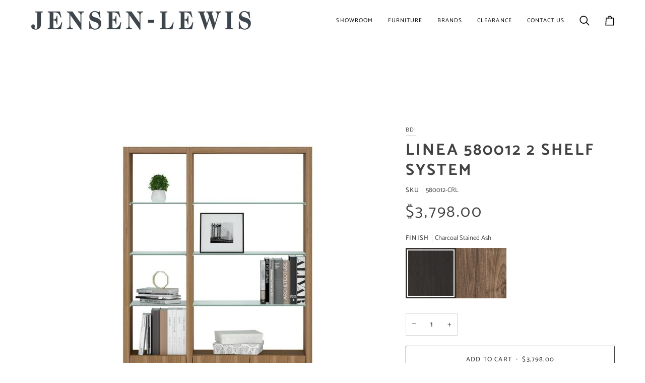

--- FILE ---
content_type: text/html; charset=utf-8
request_url: https://www.jensen-lewis.com/products/linea-580012-2-shelf-system
body_size: 42103
content:
<!doctype html>




<html
  class="no-js"
  lang="en"
  
><head>
  <!-- Google Tag Manager -->
    <script>(function(w,d,s,l,i){w[l]=w[l]||[];w[l].push({'gtm.start':
    new Date().getTime(),event:'gtm.js'});var f=d.getElementsByTagName(s)[0],
    j=d.createElement(s),dl=l!='dataLayer'?'&l='+l:'';j.async=true;j.src=
    'https://www.googletagmanager.com/gtm.js?id='+i+dl;f.parentNode.insertBefore(j,f);
    })(window,document,'script','dataLayer','GTM-PQ8MJBFC');</script>
  <!-- End Google Tag Manager -->
    <script src="//d1liekpayvooaz.cloudfront.net/apps/customizery/customizery.js?shop=jensen-lewis.myshopify.com"></script>
  





      

      
<script type="text/javascript">
var a = window.performance && window.performance.mark;
if (a) {
  window.performance.mark("shopsheriff.amp-snippet.start");
}
var doc = document;
var redirect = "/cart" === window.location.pathname
&& (doc.referrer.includes("ampproject.org") || doc.referrer.includes("/a/s/") )
&& !doc.location.search.includes("utm");

if(redirect) {
  var f = doc.location.search ? "&" : "?";
  window.location =
    window.location.origin
  + window.location.pathname
  + f
  + "utm_source=shopsheriff&utm_medium=amp&utm_campaign=shopsheriff&utm_content=add-to-cart";
}
if (a) {
  window.performance.mark("shopsheriff.amp-snippet.end");
}
      </script>


   <link rel="amphtml" href="https://www.jensen-lewis.com/a/s/products/linea-580012-2-shelf-system">



    <meta charset="utf-8">
    <meta http-equiv="X-UA-Compatible" content="IE=edge,chrome=1">
    <meta name="viewport" content="width=device-width,initial-scale=1,viewport-fit=cover">
    <meta name="theme-color" content="#748cab"><link rel="canonical" href="https://www.jensen-lewis.com/products/linea-580012-2-shelf-system"><!-- ======================= Pipeline Theme V7.2.2 ========================= -->

    <!-- Preloading ================================================================== -->

    <link rel="preconnect" href="https://fonts.shopify.com" crossorigin>
    <link rel="preload" href="//www.jensen-lewis.com/cdn/fonts/catamaran/catamaran_n4.97787e924c88922c7d20919761339dda1e5276ad.woff2" as="font" type="font/woff2" crossorigin>
    <link rel="preload" href="//www.jensen-lewis.com/cdn/fonts/catamaran/catamaran_n7.c7720328a326501d0a4fcb3373c1ca68129c3c78.woff2" as="font" type="font/woff2" crossorigin>
    <link rel="preload" href="//www.jensen-lewis.com/cdn/fonts/catamaran/catamaran_n4.97787e924c88922c7d20919761339dda1e5276ad.woff2" as="font" type="font/woff2" crossorigin>

    <!-- Title and description ================================================ --><link rel="shortcut icon" href="//www.jensen-lewis.com/cdn/shop/files/Jensen-Lewis_Favicon_32x32.png?v=1738474495" type="image/png">
    

    <script>
      // Check if the current URL matches the one to be disabled
      if (window.location.pathname === "/collections/all") {
      // Redirect to another page or display an error message
      window.location.href = "/collections/furniture";
      // Redirecting to all furniture
      }
    </script>
    
    <!-- Product -->
      <title>Linea 580012 2 Shelf System by BDI</title><meta name="description" content="Linea 580012 2 Shelf System PART OF THE LINEA OFFICE COLLECTION A SHELVES COLLECTION DESIGNED BY MATTHEW WEATHERLY A narrow bookshelf combining open and enclosed storage, perfect on its own or as the foundation for a complete Linea wall system. Whether using a single shelf on its own or combining multiple units to crea">
      <!-- End Product -->
<meta property="og:site_name" content="Jensen-Lewis">
<meta property="og:url" content="https://www.jensen-lewis.com/products/linea-580012-2-shelf-system">
<meta property="og:title" content="Linea 580012 2 Shelf System">
<meta property="og:type" content="product">
<meta property="og:description" content="Linea 580012 2 Shelf System PART OF THE LINEA OFFICE COLLECTION A SHELVES COLLECTION DESIGNED BY MATTHEW WEATHERLY A narrow bookshelf combining open and enclosed storage, perfect on its own or as the foundation for a complete Linea wall system. Whether using a single shelf on its own or combining multiple units to crea"><meta property="og:price:amount" content="3,798.00">
  <meta property="og:price:currency" content="USD">
      <meta property="og:image" content="http://www.jensen-lewis.com/cdn/shop/products/bdi-linea-580012-2-shelf-system-29035689803819.jpg?v=1752235691">
      <meta property="og:image:secure_url" content="https://www.jensen-lewis.com/cdn/shop/products/bdi-linea-580012-2-shelf-system-29035689803819.jpg?v=1752235691">
      <meta property="og:image:height" content="1024">
      <meta property="og:image:width" content="1023">
      <meta property="og:image" content="http://www.jensen-lewis.com/cdn/shop/products/bdi-linea-580012-2-shelf-system-29035690033195.jpg?v=1752235691">
      <meta property="og:image:secure_url" content="https://www.jensen-lewis.com/cdn/shop/products/bdi-linea-580012-2-shelf-system-29035690033195.jpg?v=1752235691">
      <meta property="og:image:height" content="1024">
      <meta property="og:image:width" content="1024">
      <meta property="og:image" content="http://www.jensen-lewis.com/cdn/shop/products/bdi-linea-580012-2-shelf-system-29035689902123.jpg?v=1752235691">
      <meta property="og:image:secure_url" content="https://www.jensen-lewis.com/cdn/shop/products/bdi-linea-580012-2-shelf-system-29035689902123.jpg?v=1752235691">
      <meta property="og:image:height" content="720">
      <meta property="og:image:width" content="1280">
<meta property="twitter:image" content="http://www.jensen-lewis.com/cdn/shop/products/bdi-linea-580012-2-shelf-system-29035689803819_1200x1200.jpg?v=1752235691">

<meta name="twitter:site" content="@JensenLewis">
<meta name="twitter:card" content="summary_large_image">
<meta name="twitter:title" content="Linea 580012 2 Shelf System">
<meta name="twitter:description" content="Linea 580012 2 Shelf System PART OF THE LINEA OFFICE COLLECTION A SHELVES COLLECTION DESIGNED BY MATTHEW WEATHERLY A narrow bookshelf combining open and enclosed storage, perfect on its own or as the foundation for a complete Linea wall system. Whether using a single shelf on its own or combining multiple units to crea">

    <!-- CSS ================================================================== -->

    <link href="//www.jensen-lewis.com/cdn/shop/t/37/assets/font-settings.css?v=29162376959285002451762536638" rel="stylesheet" type="text/css" media="all" />

    <!-- /snippets/css-variables.liquid -->


<style data-shopify>

:root {
/* ================ Layout Variables ================ */






--LAYOUT-WIDTH: 1200px;
--LAYOUT-GUTTER: 10px;
--LAYOUT-GUTTER-OFFSET: -10px;
--NAV-GUTTER: 10px;
--LAYOUT-OUTER: 20px;

/* ================ Product video ================ */

--COLOR-VIDEO-BG: #f2f2f2;


/* ================ Color Variables ================ */

/* === Backgrounds ===*/
--COLOR-BG: #ffffff;
--COLOR-BG-ACCENT: #f7f5f4;

/* === Text colors ===*/
--COLOR-TEXT-DARK: #1f1919;
--COLOR-TEXT: #424242;
--COLOR-TEXT-LIGHT: #7b7b7b;

/* === Bright color ===*/
--COLOR-PRIMARY: #424242;
--COLOR-PRIMARY-HOVER: #201818;
--COLOR-PRIMARY-FADE: rgba(66, 66, 66, 0.05);
--COLOR-PRIMARY-FADE-HOVER: rgba(66, 66, 66, 0.1);--COLOR-PRIMARY-OPPOSITE: #ffffff;

/* === Secondary/link Color ===*/
--COLOR-SECONDARY: #748cab;
--COLOR-SECONDARY-HOVER: #3f6493;
--COLOR-SECONDARY-FADE: rgba(116, 140, 171, 0.05);
--COLOR-SECONDARY-FADE-HOVER: rgba(116, 140, 171, 0.1);--COLOR-SECONDARY-OPPOSITE: #ffffff;

/* === Shades of grey ===*/
--COLOR-A5:  rgba(66, 66, 66, 0.05);
--COLOR-A10: rgba(66, 66, 66, 0.1);
--COLOR-A20: rgba(66, 66, 66, 0.2);
--COLOR-A35: rgba(66, 66, 66, 0.35);
--COLOR-A50: rgba(66, 66, 66, 0.5);
--COLOR-A80: rgba(66, 66, 66, 0.8);
--COLOR-A90: rgba(66, 66, 66, 0.9);
--COLOR-A95: rgba(66, 66, 66, 0.95);


/* ================ Inverted Color Variables ================ */

--INVERSE-BG: #424242;
--INVERSE-BG-ACCENT: #1d1d1d;

/* === Text colors ===*/
--INVERSE-TEXT-DARK: #ffffff;
--INVERSE-TEXT: #ffffff;
--INVERSE-TEXT-LIGHT: #c6c6c6;

/* === Bright color ===*/
--INVERSE-PRIMARY: #d2815f;
--INVERSE-PRIMARY-HOVER: #c35121;
--INVERSE-PRIMARY-FADE: rgba(210, 129, 95, 0.05);
--INVERSE-PRIMARY-FADE-HOVER: rgba(210, 129, 95, 0.1);--INVERSE-PRIMARY-OPPOSITE: #000000;


/* === Second Color ===*/
--INVERSE-SECONDARY: #748cab;
--INVERSE-SECONDARY-HOVER: #3f6493;
--INVERSE-SECONDARY-FADE: rgba(116, 140, 171, 0.05);
--INVERSE-SECONDARY-FADE-HOVER: rgba(116, 140, 171, 0.1);--INVERSE-SECONDARY-OPPOSITE: #ffffff;


/* === Shades of grey ===*/
--INVERSE-A5:  rgba(255, 255, 255, 0.05);
--INVERSE-A10: rgba(255, 255, 255, 0.1);
--INVERSE-A20: rgba(255, 255, 255, 0.2);
--INVERSE-A35: rgba(255, 255, 255, 0.3);
--INVERSE-A80: rgba(255, 255, 255, 0.8);
--INVERSE-A90: rgba(255, 255, 255, 0.9);
--INVERSE-A95: rgba(255, 255, 255, 0.95);


/* ================ Bright Color Variables ================ */

--BRIGHT-BG: #d2815f;
--BRIGHT-BG-ACCENT: #94553a;

/* === Text colors ===*/
--BRIGHT-TEXT-DARK: #ffffff;
--BRIGHT-TEXT: #ffffff;
--BRIGHT-TEXT-LIGHT: #f2d9cf;

/* === Bright color ===*/
--BRIGHT-PRIMARY: #ff763d;
--BRIGHT-PRIMARY-HOVER: #f04600;
--BRIGHT-PRIMARY-FADE: rgba(255, 118, 61, 0.05);
--BRIGHT-PRIMARY-FADE-HOVER: rgba(255, 118, 61, 0.1);--BRIGHT-PRIMARY-OPPOSITE: #000000;


/* === Second Color ===*/
--BRIGHT-SECONDARY: #3d5aff;
--BRIGHT-SECONDARY-HOVER: #0024f0;
--BRIGHT-SECONDARY-FADE: rgba(61, 90, 255, 0.05);
--BRIGHT-SECONDARY-FADE-HOVER: rgba(61, 90, 255, 0.1);--BRIGHT-SECONDARY-OPPOSITE: #ffffff;


/* === Shades of grey ===*/
--BRIGHT-A5:  rgba(255, 255, 255, 0.05);
--BRIGHT-A10: rgba(255, 255, 255, 0.1);
--BRIGHT-A20: rgba(255, 255, 255, 0.2);
--BRIGHT-A35: rgba(255, 255, 255, 0.3);
--BRIGHT-A80: rgba(255, 255, 255, 0.8);
--BRIGHT-A90: rgba(255, 255, 255, 0.9);
--BRIGHT-A95: rgba(255, 255, 255, 0.95);


/* === Account Bar ===*/
--COLOR-ANNOUNCEMENT-BG: #bac5ff;
--COLOR-ANNOUNCEMENT-TEXT: #424242;

/* === Nav and dropdown link background ===*/
--COLOR-NAV: #ffffff;
--COLOR-NAV-TEXT: #000000;
--COLOR-NAV-TEXT-DARK: #000000;
--COLOR-NAV-TEXT-LIGHT: #4d4d4d;
--COLOR-NAV-BORDER: #f7f5f4;
--COLOR-NAV-A10: rgba(0, 0, 0, 0.1);
--COLOR-NAV-A50: rgba(0, 0, 0, 0.5);
--COLOR-HIGHLIGHT-LINK: #d2815f;

/* === Site Footer ===*/
--COLOR-FOOTER-BG: #424242;
--COLOR-FOOTER-TEXT: #ffffff;
--COLOR-FOOTER-A5: rgba(255, 255, 255, 0.05);
--COLOR-FOOTER-A15: rgba(255, 255, 255, 0.15);
--COLOR-FOOTER-A90: rgba(255, 255, 255, 0.9);

/* === Sub-Footer ===*/
--COLOR-SUB-FOOTER-BG: #1d1d1d;
--COLOR-SUB-FOOTER-TEXT: #dfdfdf;
--COLOR-SUB-FOOTER-A5: rgba(223, 223, 223, 0.05);
--COLOR-SUB-FOOTER-A15: rgba(223, 223, 223, 0.15);
--COLOR-SUB-FOOTER-A90: rgba(223, 223, 223, 0.9);

/* === Products ===*/
--PRODUCT-GRID-ASPECT-RATIO: 100%;

/* === Product badges ===*/
--COLOR-BADGE: #ffffff;
--COLOR-BADGE-TEXT: #424242;
--COLOR-BADGE-TEXT-DARK: #1f1919;
--COLOR-BADGE-TEXT-HOVER: #686868;
--COLOR-BADGE-HAIRLINE: #f6f6f6;

/* === Product item slider ===*/--COLOR-PRODUCT-SLIDER: #ffffff;--COLOR-PRODUCT-SLIDER-OPPOSITE: rgba(13, 13, 13, 0.06);/* === disabled form colors ===*/
--COLOR-DISABLED-BG: #ececec;
--COLOR-DISABLED-TEXT: #bdbdbd;

--INVERSE-DISABLED-BG: #555555;
--INVERSE-DISABLED-TEXT: #848484;


/* === Tailwind RGBA Palette ===*/
--RGB-CANVAS: 255 255 255;
--RGB-CONTENT: 66 66 66;
--RGB-PRIMARY: 66 66 66;
--RGB-SECONDARY: 116 140 171;

--RGB-DARK-CANVAS: 66 66 66;
--RGB-DARK-CONTENT: 255 255 255;
--RGB-DARK-PRIMARY: 210 129 95;
--RGB-DARK-SECONDARY: 116 140 171;

--RGB-BRIGHT-CANVAS: 210 129 95;
--RGB-BRIGHT-CONTENT: 255 255 255;
--RGB-BRIGHT-PRIMARY: 255 118 61;
--RGB-BRIGHT-SECONDARY: 61 90 255;

--RGB-PRIMARY-CONTRAST: 255 255 255;
--RGB-SECONDARY-CONTRAST: 255 255 255;

--RGB-DARK-PRIMARY-CONTRAST: 0 0 0;
--RGB-DARK-SECONDARY-CONTRAST: 255 255 255;

--RGB-BRIGHT-PRIMARY-CONTRAST: 0 0 0;
--RGB-BRIGHT-SECONDARY-CONTRAST: 255 255 255;


/* === Button Radius === */
--BUTTON-RADIUS: 2px;


/* === Icon Stroke Width === */
--ICON-STROKE-WIDTH: 2px;


/* ================ Typography ================ */

--FONT-STACK-BODY: Catamaran, sans-serif;
--FONT-STYLE-BODY: normal;
--FONT-WEIGHT-BODY: 400;
--FONT-WEIGHT-BODY-BOLD: 500;
--FONT-ADJUST-BODY: 1.0;

  --FONT-BODY-TRANSFORM: none;
  --FONT-BODY-LETTER-SPACING: normal;


--FONT-STACK-HEADING: Catamaran, sans-serif;
--FONT-STYLE-HEADING: normal;
--FONT-WEIGHT-HEADING: 700;
--FONT-WEIGHT-HEADING-BOLD: 800;
--FONT-ADJUST-HEADING: 1.0;

  --FONT-HEADING-TRANSFORM: uppercase;
  --FONT-HEADING-LETTER-SPACING: 0.09em;

--FONT-STACK-ACCENT: Catamaran, sans-serif;
--FONT-STYLE-ACCENT: normal;
--FONT-WEIGHT-ACCENT: 400;
--FONT-WEIGHT-ACCENT-BOLD: 500;
--FONT-ADJUST-ACCENT: 1.0;

  --FONT-ACCENT-TRANSFORM: uppercase;
  --FONT-ACCENT-LETTER-SPACING: 0.09em;

--TYPE-STACK-NAV: Catamaran, sans-serif;
--TYPE-STYLE-NAV: normal;
--TYPE-ADJUST-NAV: 1.0;
--TYPE-WEIGHT-NAV: 400;

  --FONT-NAV-TRANSFORM: uppercase;
  --FONT-NAV-LETTER-SPACING: 0.09em;

--TYPE-STACK-BUTTON: Catamaran, sans-serif;
--TYPE-STYLE-BUTTON: normal;
--TYPE-ADJUST-BUTTON: 1.0;
--TYPE-WEIGHT-BUTTON: 500;

  --FONT-BUTTON-TRANSFORM: uppercase;
  --FONT-BUTTON-LETTER-SPACING: 0.09em;

--TYPE-STACK-KICKER: Catamaran, sans-serif;
--TYPE-STYLE-KICKER: normal;
--TYPE-ADJUST-KICKER: 1.0;
--TYPE-WEIGHT-KICKER: 500;

  --FONT-KICKER-TRANSFORM: uppercase;
  --FONT-KICKER-LETTER-SPACING: 0.09em;


--ICO-SELECT: url('//www.jensen-lewis.com/cdn/shop/t/37/assets/ico-select.svg?v=5043962037785221031717702402');

/* ================ Photo correction ================ */
--PHOTO-CORRECTION: 100%;



}


/* ================ Typography ================ */
/* ================ type-scale.com ============ */

/* 1.16 base 13 */
:root {
 --font-1: 10px;
 --font-2: 11.3px;
 --font-3: 12px;
 --font-4: 13px;
 --font-5: 15.5px;
 --font-6: 17px;
 --font-7: 20px;
 --font-8: 23.5px;
 --font-9: 27px;
 --font-10:32px;
 --font-11:37px;
 --font-12:43px;
 --font-13:49px;
 --font-14:57px;
 --font-15:67px;
}

/* 1.175 base 13.5 */
@media only screen and (min-width: 480px) and (max-width: 1099px) {
  :root {
    --font-1: 10px;
    --font-2: 11.5px;
    --font-3: 12.5px;
    --font-4: 13.5px;
    --font-5: 16px;
    --font-6: 18px;
    --font-7: 21px;
    --font-8: 25px;
    --font-9: 29px;
    --font-10:34px;
    --font-11:40px;
    --font-12:47px;
    --font-13:56px;
    --font-14:65px;
   --font-15:77px;
  }
}
/* 1.22 base 14.5 */
@media only screen and (min-width: 1100px) {
  :root {
    --font-1: 10px;
    --font-2: 11.5px;
    --font-3: 13px;
    --font-4: 14.5px;
    --font-5: 17.5px;
    --font-6: 22px;
    --font-7: 26px;
    --font-8: 32px;
    --font-9: 39px;
    --font-10:48px;
    --font-11:58px;
    --font-12:71px;
    --font-13:87px;
    --font-14:106px;
    --font-15:129px;
 }
}


</style>


    <link href="//www.jensen-lewis.com/cdn/shop/t/37/assets/theme.css?v=29845074789426288821762894683" rel="stylesheet" type="text/css" media="all" />

    <script>
    document.documentElement.className = document.documentElement.className.replace('no-js', 'js');

    
      document.documentElement.classList.add('aos-initialized');let root = '/';
    if (root[root.length - 1] !== '/') {
      root = `${root}/`;
    }
    var theme = {
      routes: {
        root_url: root,
        cart: '/cart',
        cart_add_url: '/cart/add',
        product_recommendations_url: '/recommendations/products',
        account_addresses_url: '/account/addresses',
        predictive_search_url: '/search/suggest'
      },
      state: {
        cartOpen: null,
      },
      sizes: {
        small: 480,
        medium: 768,
        large: 1100,
        widescreen: 1400
      },
      assets: {
        photoswipe: '//www.jensen-lewis.com/cdn/shop/t/37/assets/photoswipe.js?v=111973459442746922111717702368',
        smoothscroll: '//www.jensen-lewis.com/cdn/shop/t/37/assets/smoothscroll.js?v=37906625415260927261717702368',
        swatches: '//www.jensen-lewis.com/cdn/shop/t/37/assets/swatches.json?v=21413240508597905641765899632',
        noImage: '//www.jensen-lewis.com/cdn/shopifycloud/storefront/assets/no-image-2048-a2addb12.gif',
        base: '//www.jensen-lewis.com/cdn/shop/files/'
      },
      strings: {
        swatchesKey: "Cover, Finish, Porcelain Top Finish, Table Top",
        addToCart: "Add to Cart",
        estimateShipping: "Estimate shipping",
        noShippingAvailable: "We do not ship to this destination.",
        free: "Free",
        from: "From",
        preOrder: "Pre-order",
        soldOut: "Sold Out",
        sale: "Sale",
        subscription: "Subscription",
        unavailable: "Unavailable",
        unitPrice: "Unit price",
        unitPriceSeparator: "per",
        stockout: "All available stock is in cart",
        products: "Products",
        pages: "Pages",
        collections: "Collections",
        resultsFor: "Results for",
        noResultsFor: "No results for",
        articles: "Articles",
        successMessage: "Link copied to clipboard",
      },
      settings: {
        badge_sale_type: "dollar",
        animate_hover: true,
        animate_scroll: true,
        show_locale_desktop: null,
        show_locale_mobile: null,
        show_currency_desktop: null,
        show_currency_mobile: null,
        currency_select_type: "country",
        currency_code_enable: false,
        cycle_images_hover_delay: 1.5
      },
      info: {
        name: 'pipeline'
      },
      version: '7.2.2',
      moneyFormat: "${{amount}}",
      shopCurrency: "USD",
      currencyCode: "USD"
    }
    let windowInnerHeight = window.innerHeight;
    document.documentElement.style.setProperty('--full-screen', `${windowInnerHeight}px`);
    document.documentElement.style.setProperty('--three-quarters', `${windowInnerHeight * 0.75}px`);
    document.documentElement.style.setProperty('--two-thirds', `${windowInnerHeight * 0.66}px`);
    document.documentElement.style.setProperty('--one-half', `${windowInnerHeight * 0.5}px`);
    document.documentElement.style.setProperty('--one-third', `${windowInnerHeight * 0.33}px`);
    document.documentElement.style.setProperty('--one-fifth', `${windowInnerHeight * 0.2}px`);

    window.isRTL = document.documentElement.getAttribute('dir') === 'rtl';
    </script><!-- Theme Javascript ============================================================== -->
    <script src="//www.jensen-lewis.com/cdn/shop/t/37/assets/vendor.js?v=80677659914404103211717702368" defer="defer"></script>
    <script src="//www.jensen-lewis.com/cdn/shop/t/37/assets/theme.js?v=1523206726395136171717702368" defer="defer"></script>

    <script>
      (function () {
        function onPageShowEvents() {
          if ('requestIdleCallback' in window) {
            requestIdleCallback(initCartEvent, { timeout: 500 })
          } else {
            initCartEvent()
          }
          function initCartEvent(){
            window.fetch(window.theme.routes.cart + '.js')
            .then((response) => {
              if(!response.ok){
                throw {status: response.statusText};
              }
              return response.json();
            })
            .then((response) => {
              document.dispatchEvent(new CustomEvent('theme:cart:change', {
                detail: {
                  cart: response,
                },
                bubbles: true,
              }));
              return response;
            })
            .catch((e) => {
              console.error(e);
            });
          }
        };
        window.onpageshow = onPageShowEvents;
      })();
    </script>

    <script type="text/javascript">
      if (window.MSInputMethodContext && document.documentMode) {
        var scripts = document.getElementsByTagName('script')[0];
        var polyfill = document.createElement("script");
        polyfill.defer = true;
        polyfill.src = "//www.jensen-lewis.com/cdn/shop/t/37/assets/ie11.js?v=144489047535103983231717702368";

        scripts.parentNode.insertBefore(polyfill, scripts);
      }
    </script>

    <!-- Shopify app scripts =========================================================== -->
    <script>window.performance && window.performance.mark && window.performance.mark('shopify.content_for_header.start');</script><meta name="facebook-domain-verification" content="b8924pvx9nje9vyo48cybz9brrxbjs">
<meta id="shopify-digital-wallet" name="shopify-digital-wallet" content="/19581187/digital_wallets/dialog">
<link rel="alternate" type="application/json+oembed" href="https://www.jensen-lewis.com/products/linea-580012-2-shelf-system.oembed">
<script async="async" src="/checkouts/internal/preloads.js?locale=en-US"></script>
<script id="shopify-features" type="application/json">{"accessToken":"5360819974e48d3e3ddbe001a3520b17","betas":["rich-media-storefront-analytics"],"domain":"www.jensen-lewis.com","predictiveSearch":true,"shopId":19581187,"locale":"en"}</script>
<script>var Shopify = Shopify || {};
Shopify.shop = "jensen-lewis.myshopify.com";
Shopify.locale = "en";
Shopify.currency = {"active":"USD","rate":"1.0"};
Shopify.country = "US";
Shopify.theme = {"name":"Pipeline - J-L","id":126639898667,"schema_name":"Pipeline","schema_version":"7.2.2","theme_store_id":739,"role":"main"};
Shopify.theme.handle = "null";
Shopify.theme.style = {"id":null,"handle":null};
Shopify.cdnHost = "www.jensen-lewis.com/cdn";
Shopify.routes = Shopify.routes || {};
Shopify.routes.root = "/";</script>
<script type="module">!function(o){(o.Shopify=o.Shopify||{}).modules=!0}(window);</script>
<script>!function(o){function n(){var o=[];function n(){o.push(Array.prototype.slice.apply(arguments))}return n.q=o,n}var t=o.Shopify=o.Shopify||{};t.loadFeatures=n(),t.autoloadFeatures=n()}(window);</script>
<script id="shop-js-analytics" type="application/json">{"pageType":"product"}</script>
<script defer="defer" async type="module" src="//www.jensen-lewis.com/cdn/shopifycloud/shop-js/modules/v2/client.init-shop-cart-sync_BT-GjEfc.en.esm.js"></script>
<script defer="defer" async type="module" src="//www.jensen-lewis.com/cdn/shopifycloud/shop-js/modules/v2/chunk.common_D58fp_Oc.esm.js"></script>
<script defer="defer" async type="module" src="//www.jensen-lewis.com/cdn/shopifycloud/shop-js/modules/v2/chunk.modal_xMitdFEc.esm.js"></script>
<script type="module">
  await import("//www.jensen-lewis.com/cdn/shopifycloud/shop-js/modules/v2/client.init-shop-cart-sync_BT-GjEfc.en.esm.js");
await import("//www.jensen-lewis.com/cdn/shopifycloud/shop-js/modules/v2/chunk.common_D58fp_Oc.esm.js");
await import("//www.jensen-lewis.com/cdn/shopifycloud/shop-js/modules/v2/chunk.modal_xMitdFEc.esm.js");

  window.Shopify.SignInWithShop?.initShopCartSync?.({"fedCMEnabled":true,"windoidEnabled":true});

</script>
<script>(function() {
  var isLoaded = false;
  function asyncLoad() {
    if (isLoaded) return;
    isLoaded = true;
    var urls = ["\/\/d1liekpayvooaz.cloudfront.net\/apps\/customizery\/customizery.js?shop=jensen-lewis.myshopify.com","https:\/\/chimpstatic.com\/mcjs-connected\/js\/users\/19d8bdbc00c623051e85b6f14\/666621f080ff62e1c5320064e.js?shop=jensen-lewis.myshopify.com","https:\/\/cdn.shopify.com\/s\/files\/1\/1958\/1187\/t\/1\/assets\/tipo.booking.init.js?shop=jensen-lewis.myshopify.com"];
    for (var i = 0; i < urls.length; i++) {
      var s = document.createElement('script');
      s.type = 'text/javascript';
      s.async = true;
      s.src = urls[i];
      var x = document.getElementsByTagName('script')[0];
      x.parentNode.insertBefore(s, x);
    }
  };
  if(window.attachEvent) {
    window.attachEvent('onload', asyncLoad);
  } else {
    window.addEventListener('load', asyncLoad, false);
  }
})();</script>
<script id="__st">var __st={"a":19581187,"offset":-18000,"reqid":"00dcbee4-13f6-4f46-922b-ccaf58ab8993-1769483695","pageurl":"www.jensen-lewis.com\/products\/linea-580012-2-shelf-system","u":"115d623aa237","p":"product","rtyp":"product","rid":6774856187947};</script>
<script>window.ShopifyPaypalV4VisibilityTracking = true;</script>
<script id="captcha-bootstrap">!function(){'use strict';const t='contact',e='account',n='new_comment',o=[[t,t],['blogs',n],['comments',n],[t,'customer']],c=[[e,'customer_login'],[e,'guest_login'],[e,'recover_customer_password'],[e,'create_customer']],r=t=>t.map((([t,e])=>`form[action*='/${t}']:not([data-nocaptcha='true']) input[name='form_type'][value='${e}']`)).join(','),a=t=>()=>t?[...document.querySelectorAll(t)].map((t=>t.form)):[];function s(){const t=[...o],e=r(t);return a(e)}const i='password',u='form_key',d=['recaptcha-v3-token','g-recaptcha-response','h-captcha-response',i],f=()=>{try{return window.sessionStorage}catch{return}},m='__shopify_v',_=t=>t.elements[u];function p(t,e,n=!1){try{const o=window.sessionStorage,c=JSON.parse(o.getItem(e)),{data:r}=function(t){const{data:e,action:n}=t;return t[m]||n?{data:e,action:n}:{data:t,action:n}}(c);for(const[e,n]of Object.entries(r))t.elements[e]&&(t.elements[e].value=n);n&&o.removeItem(e)}catch(o){console.error('form repopulation failed',{error:o})}}const l='form_type',E='cptcha';function T(t){t.dataset[E]=!0}const w=window,h=w.document,L='Shopify',v='ce_forms',y='captcha';let A=!1;((t,e)=>{const n=(g='f06e6c50-85a8-45c8-87d0-21a2b65856fe',I='https://cdn.shopify.com/shopifycloud/storefront-forms-hcaptcha/ce_storefront_forms_captcha_hcaptcha.v1.5.2.iife.js',D={infoText:'Protected by hCaptcha',privacyText:'Privacy',termsText:'Terms'},(t,e,n)=>{const o=w[L][v],c=o.bindForm;if(c)return c(t,g,e,D).then(n);var r;o.q.push([[t,g,e,D],n]),r=I,A||(h.body.append(Object.assign(h.createElement('script'),{id:'captcha-provider',async:!0,src:r})),A=!0)});var g,I,D;w[L]=w[L]||{},w[L][v]=w[L][v]||{},w[L][v].q=[],w[L][y]=w[L][y]||{},w[L][y].protect=function(t,e){n(t,void 0,e),T(t)},Object.freeze(w[L][y]),function(t,e,n,w,h,L){const[v,y,A,g]=function(t,e,n){const i=e?o:[],u=t?c:[],d=[...i,...u],f=r(d),m=r(i),_=r(d.filter((([t,e])=>n.includes(e))));return[a(f),a(m),a(_),s()]}(w,h,L),I=t=>{const e=t.target;return e instanceof HTMLFormElement?e:e&&e.form},D=t=>v().includes(t);t.addEventListener('submit',(t=>{const e=I(t);if(!e)return;const n=D(e)&&!e.dataset.hcaptchaBound&&!e.dataset.recaptchaBound,o=_(e),c=g().includes(e)&&(!o||!o.value);(n||c)&&t.preventDefault(),c&&!n&&(function(t){try{if(!f())return;!function(t){const e=f();if(!e)return;const n=_(t);if(!n)return;const o=n.value;o&&e.removeItem(o)}(t);const e=Array.from(Array(32),(()=>Math.random().toString(36)[2])).join('');!function(t,e){_(t)||t.append(Object.assign(document.createElement('input'),{type:'hidden',name:u})),t.elements[u].value=e}(t,e),function(t,e){const n=f();if(!n)return;const o=[...t.querySelectorAll(`input[type='${i}']`)].map((({name:t})=>t)),c=[...d,...o],r={};for(const[a,s]of new FormData(t).entries())c.includes(a)||(r[a]=s);n.setItem(e,JSON.stringify({[m]:1,action:t.action,data:r}))}(t,e)}catch(e){console.error('failed to persist form',e)}}(e),e.submit())}));const S=(t,e)=>{t&&!t.dataset[E]&&(n(t,e.some((e=>e===t))),T(t))};for(const o of['focusin','change'])t.addEventListener(o,(t=>{const e=I(t);D(e)&&S(e,y())}));const B=e.get('form_key'),M=e.get(l),P=B&&M;t.addEventListener('DOMContentLoaded',(()=>{const t=y();if(P)for(const e of t)e.elements[l].value===M&&p(e,B);[...new Set([...A(),...v().filter((t=>'true'===t.dataset.shopifyCaptcha))])].forEach((e=>S(e,t)))}))}(h,new URLSearchParams(w.location.search),n,t,e,['guest_login'])})(!0,!0)}();</script>
<script integrity="sha256-4kQ18oKyAcykRKYeNunJcIwy7WH5gtpwJnB7kiuLZ1E=" data-source-attribution="shopify.loadfeatures" defer="defer" src="//www.jensen-lewis.com/cdn/shopifycloud/storefront/assets/storefront/load_feature-a0a9edcb.js" crossorigin="anonymous"></script>
<script data-source-attribution="shopify.dynamic_checkout.dynamic.init">var Shopify=Shopify||{};Shopify.PaymentButton=Shopify.PaymentButton||{isStorefrontPortableWallets:!0,init:function(){window.Shopify.PaymentButton.init=function(){};var t=document.createElement("script");t.src="https://www.jensen-lewis.com/cdn/shopifycloud/portable-wallets/latest/portable-wallets.en.js",t.type="module",document.head.appendChild(t)}};
</script>
<script data-source-attribution="shopify.dynamic_checkout.buyer_consent">
  function portableWalletsHideBuyerConsent(e){var t=document.getElementById("shopify-buyer-consent"),n=document.getElementById("shopify-subscription-policy-button");t&&n&&(t.classList.add("hidden"),t.setAttribute("aria-hidden","true"),n.removeEventListener("click",e))}function portableWalletsShowBuyerConsent(e){var t=document.getElementById("shopify-buyer-consent"),n=document.getElementById("shopify-subscription-policy-button");t&&n&&(t.classList.remove("hidden"),t.removeAttribute("aria-hidden"),n.addEventListener("click",e))}window.Shopify?.PaymentButton&&(window.Shopify.PaymentButton.hideBuyerConsent=portableWalletsHideBuyerConsent,window.Shopify.PaymentButton.showBuyerConsent=portableWalletsShowBuyerConsent);
</script>
<script data-source-attribution="shopify.dynamic_checkout.cart.bootstrap">document.addEventListener("DOMContentLoaded",(function(){function t(){return document.querySelector("shopify-accelerated-checkout-cart, shopify-accelerated-checkout")}if(t())Shopify.PaymentButton.init();else{new MutationObserver((function(e,n){t()&&(Shopify.PaymentButton.init(),n.disconnect())})).observe(document.body,{childList:!0,subtree:!0})}}));
</script>
<script id='scb4127' type='text/javascript' async='' src='https://www.jensen-lewis.com/cdn/shopifycloud/privacy-banner/storefront-banner.js'></script>
<script>window.performance && window.performance.mark && window.performance.mark('shopify.content_for_header.end');</script>
<!-- BEGIN app block: shopify://apps/sitemapper/blocks/sitemap/f8fe1657-b243-4261-8f0f-cb2fd9da6ce0 -->
















<!-- END app block --><!-- BEGIN app block: shopify://apps/simprosys-google-shopping-feed/blocks/core_settings_block/1f0b859e-9fa6-4007-97e8-4513aff5ff3b --><!-- BEGIN: GSF App Core Tags & Scripts by Simprosys Google Shopping Feed -->

    <!-- BEGIN app snippet: gsf_verification_code -->


    <meta name="p:domain_verify" content="dbb0b519157800dbd27f2752b2c14c7c" />

<!-- END app snippet -->







    <!-- BEGIN app snippet: gcr_badge -->
<script src='https://apis.google.com/js/platform.js?onload=renderBadge' async defer></script>
<script>
    
        window.renderBadge = function() {
        var ratingBadgeContainer = document.createElement('div');
        document.body.appendChild(ratingBadgeContainer);
        window.gapi.load('ratingbadge', function() {
            window.gapi.ratingbadge.render(ratingBadgeContainer, {
                'merchant_id': 118406798,
                'position': 'BOTTOM_LEFT',
            });
        });
        }
    
    window.___gcfg = {
    lang: 'en'
    };
</script>

<!-- END app snippet -->



<!-- END: GSF App Core Tags & Scripts by Simprosys Google Shopping Feed -->
<!-- END app block --><script src="https://cdn.shopify.com/extensions/019bc667-2093-7c4d-822b-2d871d90e9e3/tipo-appointment-booking-156/assets/tipo.booking.index.min.js" type="text/javascript" defer="defer"></script>
<script src="https://cdn.shopify.com/extensions/019bb00c-51a7-7f0f-a5d9-054d9c088066/sitemapper-46/assets/sitemap.js" type="text/javascript" defer="defer"></script>
<link href="https://monorail-edge.shopifysvc.com" rel="dns-prefetch">
<script>(function(){if ("sendBeacon" in navigator && "performance" in window) {try {var session_token_from_headers = performance.getEntriesByType('navigation')[0].serverTiming.find(x => x.name == '_s').description;} catch {var session_token_from_headers = undefined;}var session_cookie_matches = document.cookie.match(/_shopify_s=([^;]*)/);var session_token_from_cookie = session_cookie_matches && session_cookie_matches.length === 2 ? session_cookie_matches[1] : "";var session_token = session_token_from_headers || session_token_from_cookie || "";function handle_abandonment_event(e) {var entries = performance.getEntries().filter(function(entry) {return /monorail-edge.shopifysvc.com/.test(entry.name);});if (!window.abandonment_tracked && entries.length === 0) {window.abandonment_tracked = true;var currentMs = Date.now();var navigation_start = performance.timing.navigationStart;var payload = {shop_id: 19581187,url: window.location.href,navigation_start,duration: currentMs - navigation_start,session_token,page_type: "product"};window.navigator.sendBeacon("https://monorail-edge.shopifysvc.com/v1/produce", JSON.stringify({schema_id: "online_store_buyer_site_abandonment/1.1",payload: payload,metadata: {event_created_at_ms: currentMs,event_sent_at_ms: currentMs}}));}}window.addEventListener('pagehide', handle_abandonment_event);}}());</script>
<script id="web-pixels-manager-setup">(function e(e,d,r,n,o){if(void 0===o&&(o={}),!Boolean(null===(a=null===(i=window.Shopify)||void 0===i?void 0:i.analytics)||void 0===a?void 0:a.replayQueue)){var i,a;window.Shopify=window.Shopify||{};var t=window.Shopify;t.analytics=t.analytics||{};var s=t.analytics;s.replayQueue=[],s.publish=function(e,d,r){return s.replayQueue.push([e,d,r]),!0};try{self.performance.mark("wpm:start")}catch(e){}var l=function(){var e={modern:/Edge?\/(1{2}[4-9]|1[2-9]\d|[2-9]\d{2}|\d{4,})\.\d+(\.\d+|)|Firefox\/(1{2}[4-9]|1[2-9]\d|[2-9]\d{2}|\d{4,})\.\d+(\.\d+|)|Chrom(ium|e)\/(9{2}|\d{3,})\.\d+(\.\d+|)|(Maci|X1{2}).+ Version\/(15\.\d+|(1[6-9]|[2-9]\d|\d{3,})\.\d+)([,.]\d+|)( \(\w+\)|)( Mobile\/\w+|) Safari\/|Chrome.+OPR\/(9{2}|\d{3,})\.\d+\.\d+|(CPU[ +]OS|iPhone[ +]OS|CPU[ +]iPhone|CPU IPhone OS|CPU iPad OS)[ +]+(15[._]\d+|(1[6-9]|[2-9]\d|\d{3,})[._]\d+)([._]\d+|)|Android:?[ /-](13[3-9]|1[4-9]\d|[2-9]\d{2}|\d{4,})(\.\d+|)(\.\d+|)|Android.+Firefox\/(13[5-9]|1[4-9]\d|[2-9]\d{2}|\d{4,})\.\d+(\.\d+|)|Android.+Chrom(ium|e)\/(13[3-9]|1[4-9]\d|[2-9]\d{2}|\d{4,})\.\d+(\.\d+|)|SamsungBrowser\/([2-9]\d|\d{3,})\.\d+/,legacy:/Edge?\/(1[6-9]|[2-9]\d|\d{3,})\.\d+(\.\d+|)|Firefox\/(5[4-9]|[6-9]\d|\d{3,})\.\d+(\.\d+|)|Chrom(ium|e)\/(5[1-9]|[6-9]\d|\d{3,})\.\d+(\.\d+|)([\d.]+$|.*Safari\/(?![\d.]+ Edge\/[\d.]+$))|(Maci|X1{2}).+ Version\/(10\.\d+|(1[1-9]|[2-9]\d|\d{3,})\.\d+)([,.]\d+|)( \(\w+\)|)( Mobile\/\w+|) Safari\/|Chrome.+OPR\/(3[89]|[4-9]\d|\d{3,})\.\d+\.\d+|(CPU[ +]OS|iPhone[ +]OS|CPU[ +]iPhone|CPU IPhone OS|CPU iPad OS)[ +]+(10[._]\d+|(1[1-9]|[2-9]\d|\d{3,})[._]\d+)([._]\d+|)|Android:?[ /-](13[3-9]|1[4-9]\d|[2-9]\d{2}|\d{4,})(\.\d+|)(\.\d+|)|Mobile Safari.+OPR\/([89]\d|\d{3,})\.\d+\.\d+|Android.+Firefox\/(13[5-9]|1[4-9]\d|[2-9]\d{2}|\d{4,})\.\d+(\.\d+|)|Android.+Chrom(ium|e)\/(13[3-9]|1[4-9]\d|[2-9]\d{2}|\d{4,})\.\d+(\.\d+|)|Android.+(UC? ?Browser|UCWEB|U3)[ /]?(15\.([5-9]|\d{2,})|(1[6-9]|[2-9]\d|\d{3,})\.\d+)\.\d+|SamsungBrowser\/(5\.\d+|([6-9]|\d{2,})\.\d+)|Android.+MQ{2}Browser\/(14(\.(9|\d{2,})|)|(1[5-9]|[2-9]\d|\d{3,})(\.\d+|))(\.\d+|)|K[Aa][Ii]OS\/(3\.\d+|([4-9]|\d{2,})\.\d+)(\.\d+|)/},d=e.modern,r=e.legacy,n=navigator.userAgent;return n.match(d)?"modern":n.match(r)?"legacy":"unknown"}(),u="modern"===l?"modern":"legacy",c=(null!=n?n:{modern:"",legacy:""})[u],f=function(e){return[e.baseUrl,"/wpm","/b",e.hashVersion,"modern"===e.buildTarget?"m":"l",".js"].join("")}({baseUrl:d,hashVersion:r,buildTarget:u}),m=function(e){var d=e.version,r=e.bundleTarget,n=e.surface,o=e.pageUrl,i=e.monorailEndpoint;return{emit:function(e){var a=e.status,t=e.errorMsg,s=(new Date).getTime(),l=JSON.stringify({metadata:{event_sent_at_ms:s},events:[{schema_id:"web_pixels_manager_load/3.1",payload:{version:d,bundle_target:r,page_url:o,status:a,surface:n,error_msg:t},metadata:{event_created_at_ms:s}}]});if(!i)return console&&console.warn&&console.warn("[Web Pixels Manager] No Monorail endpoint provided, skipping logging."),!1;try{return self.navigator.sendBeacon.bind(self.navigator)(i,l)}catch(e){}var u=new XMLHttpRequest;try{return u.open("POST",i,!0),u.setRequestHeader("Content-Type","text/plain"),u.send(l),!0}catch(e){return console&&console.warn&&console.warn("[Web Pixels Manager] Got an unhandled error while logging to Monorail."),!1}}}}({version:r,bundleTarget:l,surface:e.surface,pageUrl:self.location.href,monorailEndpoint:e.monorailEndpoint});try{o.browserTarget=l,function(e){var d=e.src,r=e.async,n=void 0===r||r,o=e.onload,i=e.onerror,a=e.sri,t=e.scriptDataAttributes,s=void 0===t?{}:t,l=document.createElement("script"),u=document.querySelector("head"),c=document.querySelector("body");if(l.async=n,l.src=d,a&&(l.integrity=a,l.crossOrigin="anonymous"),s)for(var f in s)if(Object.prototype.hasOwnProperty.call(s,f))try{l.dataset[f]=s[f]}catch(e){}if(o&&l.addEventListener("load",o),i&&l.addEventListener("error",i),u)u.appendChild(l);else{if(!c)throw new Error("Did not find a head or body element to append the script");c.appendChild(l)}}({src:f,async:!0,onload:function(){if(!function(){var e,d;return Boolean(null===(d=null===(e=window.Shopify)||void 0===e?void 0:e.analytics)||void 0===d?void 0:d.initialized)}()){var d=window.webPixelsManager.init(e)||void 0;if(d){var r=window.Shopify.analytics;r.replayQueue.forEach((function(e){var r=e[0],n=e[1],o=e[2];d.publishCustomEvent(r,n,o)})),r.replayQueue=[],r.publish=d.publishCustomEvent,r.visitor=d.visitor,r.initialized=!0}}},onerror:function(){return m.emit({status:"failed",errorMsg:"".concat(f," has failed to load")})},sri:function(e){var d=/^sha384-[A-Za-z0-9+/=]+$/;return"string"==typeof e&&d.test(e)}(c)?c:"",scriptDataAttributes:o}),m.emit({status:"loading"})}catch(e){m.emit({status:"failed",errorMsg:(null==e?void 0:e.message)||"Unknown error"})}}})({shopId: 19581187,storefrontBaseUrl: "https://www.jensen-lewis.com",extensionsBaseUrl: "https://extensions.shopifycdn.com/cdn/shopifycloud/web-pixels-manager",monorailEndpoint: "https://monorail-edge.shopifysvc.com/unstable/produce_batch",surface: "storefront-renderer",enabledBetaFlags: ["2dca8a86"],webPixelsConfigList: [{"id":"896794667","configuration":"{\"account_ID\":\"17113\",\"google_analytics_tracking_tag\":\"1\",\"measurement_id\":\"2\",\"api_secret\":\"3\",\"shop_settings\":\"{\\\"custom_pixel_script\\\":\\\"https:\\\\\\\/\\\\\\\/storage.googleapis.com\\\\\\\/gsf-scripts\\\\\\\/custom-pixels\\\\\\\/jensen-lewis.js\\\"}\"}","eventPayloadVersion":"v1","runtimeContext":"LAX","scriptVersion":"c6b888297782ed4a1cba19cda43d6625","type":"APP","apiClientId":1558137,"privacyPurposes":[],"dataSharingAdjustments":{"protectedCustomerApprovalScopes":["read_customer_address","read_customer_email","read_customer_name","read_customer_personal_data","read_customer_phone"]}},{"id":"116949035","configuration":"{\"pixel_id\":\"168277709377006\",\"pixel_type\":\"facebook_pixel\",\"metaapp_system_user_token\":\"-\"}","eventPayloadVersion":"v1","runtimeContext":"OPEN","scriptVersion":"ca16bc87fe92b6042fbaa3acc2fbdaa6","type":"APP","apiClientId":2329312,"privacyPurposes":["ANALYTICS","MARKETING","SALE_OF_DATA"],"dataSharingAdjustments":{"protectedCustomerApprovalScopes":["read_customer_address","read_customer_email","read_customer_name","read_customer_personal_data","read_customer_phone"]}},{"id":"38371371","configuration":"{\"tagID\":\"2615378760499\"}","eventPayloadVersion":"v1","runtimeContext":"STRICT","scriptVersion":"18031546ee651571ed29edbe71a3550b","type":"APP","apiClientId":3009811,"privacyPurposes":["ANALYTICS","MARKETING","SALE_OF_DATA"],"dataSharingAdjustments":{"protectedCustomerApprovalScopes":["read_customer_address","read_customer_email","read_customer_name","read_customer_personal_data","read_customer_phone"]}},{"id":"97091627","eventPayloadVersion":"1","runtimeContext":"LAX","scriptVersion":"1","type":"CUSTOM","privacyPurposes":["SALE_OF_DATA"],"name":"Google Shopping Simprosys"},{"id":"shopify-app-pixel","configuration":"{}","eventPayloadVersion":"v1","runtimeContext":"STRICT","scriptVersion":"0450","apiClientId":"shopify-pixel","type":"APP","privacyPurposes":["ANALYTICS","MARKETING"]},{"id":"shopify-custom-pixel","eventPayloadVersion":"v1","runtimeContext":"LAX","scriptVersion":"0450","apiClientId":"shopify-pixel","type":"CUSTOM","privacyPurposes":["ANALYTICS","MARKETING"]}],isMerchantRequest: false,initData: {"shop":{"name":"Jensen-Lewis","paymentSettings":{"currencyCode":"USD"},"myshopifyDomain":"jensen-lewis.myshopify.com","countryCode":"US","storefrontUrl":"https:\/\/www.jensen-lewis.com"},"customer":null,"cart":null,"checkout":null,"productVariants":[{"price":{"amount":3798.0,"currencyCode":"USD"},"product":{"title":"Linea 580012 2 Shelf System","vendor":"BDI","id":"6774856187947","untranslatedTitle":"Linea 580012 2 Shelf System","url":"\/products\/linea-580012-2-shelf-system","type":"Home Office Furniture"},"id":"39876821778475","image":{"src":"\/\/www.jensen-lewis.com\/cdn\/shop\/products\/bdi-linea-580012-2-shelf-system-29035690033195.jpg?v=1752235691"},"sku":"580012-CRL","title":"Charcoal Stained Ash","untranslatedTitle":"Charcoal Stained Ash"},{"price":{"amount":3798.0,"currencyCode":"USD"},"product":{"title":"Linea 580012 2 Shelf System","vendor":"BDI","id":"6774856187947","untranslatedTitle":"Linea 580012 2 Shelf System","url":"\/products\/linea-580012-2-shelf-system","type":"Home Office Furniture"},"id":"39876821811243","image":{"src":"\/\/www.jensen-lewis.com\/cdn\/shop\/products\/bdi-linea-580012-2-shelf-system-29035689803819.jpg?v=1752235691"},"sku":"580012-WL","title":"Natural Walnut","untranslatedTitle":"Natural Walnut"}],"purchasingCompany":null},},"https://www.jensen-lewis.com/cdn","fcfee988w5aeb613cpc8e4bc33m6693e112",{"modern":"","legacy":""},{"shopId":"19581187","storefrontBaseUrl":"https:\/\/www.jensen-lewis.com","extensionBaseUrl":"https:\/\/extensions.shopifycdn.com\/cdn\/shopifycloud\/web-pixels-manager","surface":"storefront-renderer","enabledBetaFlags":"[\"2dca8a86\"]","isMerchantRequest":"false","hashVersion":"fcfee988w5aeb613cpc8e4bc33m6693e112","publish":"custom","events":"[[\"page_viewed\",{}],[\"product_viewed\",{\"productVariant\":{\"price\":{\"amount\":3798.0,\"currencyCode\":\"USD\"},\"product\":{\"title\":\"Linea 580012 2 Shelf System\",\"vendor\":\"BDI\",\"id\":\"6774856187947\",\"untranslatedTitle\":\"Linea 580012 2 Shelf System\",\"url\":\"\/products\/linea-580012-2-shelf-system\",\"type\":\"Home Office Furniture\"},\"id\":\"39876821778475\",\"image\":{\"src\":\"\/\/www.jensen-lewis.com\/cdn\/shop\/products\/bdi-linea-580012-2-shelf-system-29035690033195.jpg?v=1752235691\"},\"sku\":\"580012-CRL\",\"title\":\"Charcoal Stained Ash\",\"untranslatedTitle\":\"Charcoal Stained Ash\"}}]]"});</script><script>
  window.ShopifyAnalytics = window.ShopifyAnalytics || {};
  window.ShopifyAnalytics.meta = window.ShopifyAnalytics.meta || {};
  window.ShopifyAnalytics.meta.currency = 'USD';
  var meta = {"product":{"id":6774856187947,"gid":"gid:\/\/shopify\/Product\/6774856187947","vendor":"BDI","type":"Home Office Furniture","handle":"linea-580012-2-shelf-system","variants":[{"id":39876821778475,"price":379800,"name":"Linea 580012 2 Shelf System - Charcoal Stained Ash","public_title":"Charcoal Stained Ash","sku":"580012-CRL"},{"id":39876821811243,"price":379800,"name":"Linea 580012 2 Shelf System - Natural Walnut","public_title":"Natural Walnut","sku":"580012-WL"}],"remote":false},"page":{"pageType":"product","resourceType":"product","resourceId":6774856187947,"requestId":"00dcbee4-13f6-4f46-922b-ccaf58ab8993-1769483695"}};
  for (var attr in meta) {
    window.ShopifyAnalytics.meta[attr] = meta[attr];
  }
</script>
<script class="analytics">
  (function () {
    var customDocumentWrite = function(content) {
      var jquery = null;

      if (window.jQuery) {
        jquery = window.jQuery;
      } else if (window.Checkout && window.Checkout.$) {
        jquery = window.Checkout.$;
      }

      if (jquery) {
        jquery('body').append(content);
      }
    };

    var hasLoggedConversion = function(token) {
      if (token) {
        return document.cookie.indexOf('loggedConversion=' + token) !== -1;
      }
      return false;
    }

    var setCookieIfConversion = function(token) {
      if (token) {
        var twoMonthsFromNow = new Date(Date.now());
        twoMonthsFromNow.setMonth(twoMonthsFromNow.getMonth() + 2);

        document.cookie = 'loggedConversion=' + token + '; expires=' + twoMonthsFromNow;
      }
    }

    var trekkie = window.ShopifyAnalytics.lib = window.trekkie = window.trekkie || [];
    if (trekkie.integrations) {
      return;
    }
    trekkie.methods = [
      'identify',
      'page',
      'ready',
      'track',
      'trackForm',
      'trackLink'
    ];
    trekkie.factory = function(method) {
      return function() {
        var args = Array.prototype.slice.call(arguments);
        args.unshift(method);
        trekkie.push(args);
        return trekkie;
      };
    };
    for (var i = 0; i < trekkie.methods.length; i++) {
      var key = trekkie.methods[i];
      trekkie[key] = trekkie.factory(key);
    }
    trekkie.load = function(config) {
      trekkie.config = config || {};
      trekkie.config.initialDocumentCookie = document.cookie;
      var first = document.getElementsByTagName('script')[0];
      var script = document.createElement('script');
      script.type = 'text/javascript';
      script.onerror = function(e) {
        var scriptFallback = document.createElement('script');
        scriptFallback.type = 'text/javascript';
        scriptFallback.onerror = function(error) {
                var Monorail = {
      produce: function produce(monorailDomain, schemaId, payload) {
        var currentMs = new Date().getTime();
        var event = {
          schema_id: schemaId,
          payload: payload,
          metadata: {
            event_created_at_ms: currentMs,
            event_sent_at_ms: currentMs
          }
        };
        return Monorail.sendRequest("https://" + monorailDomain + "/v1/produce", JSON.stringify(event));
      },
      sendRequest: function sendRequest(endpointUrl, payload) {
        // Try the sendBeacon API
        if (window && window.navigator && typeof window.navigator.sendBeacon === 'function' && typeof window.Blob === 'function' && !Monorail.isIos12()) {
          var blobData = new window.Blob([payload], {
            type: 'text/plain'
          });

          if (window.navigator.sendBeacon(endpointUrl, blobData)) {
            return true;
          } // sendBeacon was not successful

        } // XHR beacon

        var xhr = new XMLHttpRequest();

        try {
          xhr.open('POST', endpointUrl);
          xhr.setRequestHeader('Content-Type', 'text/plain');
          xhr.send(payload);
        } catch (e) {
          console.log(e);
        }

        return false;
      },
      isIos12: function isIos12() {
        return window.navigator.userAgent.lastIndexOf('iPhone; CPU iPhone OS 12_') !== -1 || window.navigator.userAgent.lastIndexOf('iPad; CPU OS 12_') !== -1;
      }
    };
    Monorail.produce('monorail-edge.shopifysvc.com',
      'trekkie_storefront_load_errors/1.1',
      {shop_id: 19581187,
      theme_id: 126639898667,
      app_name: "storefront",
      context_url: window.location.href,
      source_url: "//www.jensen-lewis.com/cdn/s/trekkie.storefront.a804e9514e4efded663580eddd6991fcc12b5451.min.js"});

        };
        scriptFallback.async = true;
        scriptFallback.src = '//www.jensen-lewis.com/cdn/s/trekkie.storefront.a804e9514e4efded663580eddd6991fcc12b5451.min.js';
        first.parentNode.insertBefore(scriptFallback, first);
      };
      script.async = true;
      script.src = '//www.jensen-lewis.com/cdn/s/trekkie.storefront.a804e9514e4efded663580eddd6991fcc12b5451.min.js';
      first.parentNode.insertBefore(script, first);
    };
    trekkie.load(
      {"Trekkie":{"appName":"storefront","development":false,"defaultAttributes":{"shopId":19581187,"isMerchantRequest":null,"themeId":126639898667,"themeCityHash":"17475962214086182834","contentLanguage":"en","currency":"USD","eventMetadataId":"62fecfea-1bb0-4b92-b35b-5b8a63a3c669"},"isServerSideCookieWritingEnabled":true,"monorailRegion":"shop_domain","enabledBetaFlags":["65f19447"]},"Session Attribution":{},"S2S":{"facebookCapiEnabled":true,"source":"trekkie-storefront-renderer","apiClientId":580111}}
    );

    var loaded = false;
    trekkie.ready(function() {
      if (loaded) return;
      loaded = true;

      window.ShopifyAnalytics.lib = window.trekkie;

      var originalDocumentWrite = document.write;
      document.write = customDocumentWrite;
      try { window.ShopifyAnalytics.merchantGoogleAnalytics.call(this); } catch(error) {};
      document.write = originalDocumentWrite;

      window.ShopifyAnalytics.lib.page(null,{"pageType":"product","resourceType":"product","resourceId":6774856187947,"requestId":"00dcbee4-13f6-4f46-922b-ccaf58ab8993-1769483695","shopifyEmitted":true});

      var match = window.location.pathname.match(/checkouts\/(.+)\/(thank_you|post_purchase)/)
      var token = match? match[1]: undefined;
      if (!hasLoggedConversion(token)) {
        setCookieIfConversion(token);
        window.ShopifyAnalytics.lib.track("Viewed Product",{"currency":"USD","variantId":39876821778475,"productId":6774856187947,"productGid":"gid:\/\/shopify\/Product\/6774856187947","name":"Linea 580012 2 Shelf System - Charcoal Stained Ash","price":"3798.00","sku":"580012-CRL","brand":"BDI","variant":"Charcoal Stained Ash","category":"Home Office Furniture","nonInteraction":true,"remote":false},undefined,undefined,{"shopifyEmitted":true});
      window.ShopifyAnalytics.lib.track("monorail:\/\/trekkie_storefront_viewed_product\/1.1",{"currency":"USD","variantId":39876821778475,"productId":6774856187947,"productGid":"gid:\/\/shopify\/Product\/6774856187947","name":"Linea 580012 2 Shelf System - Charcoal Stained Ash","price":"3798.00","sku":"580012-CRL","brand":"BDI","variant":"Charcoal Stained Ash","category":"Home Office Furniture","nonInteraction":true,"remote":false,"referer":"https:\/\/www.jensen-lewis.com\/products\/linea-580012-2-shelf-system"});
      }
    });


        var eventsListenerScript = document.createElement('script');
        eventsListenerScript.async = true;
        eventsListenerScript.src = "//www.jensen-lewis.com/cdn/shopifycloud/storefront/assets/shop_events_listener-3da45d37.js";
        document.getElementsByTagName('head')[0].appendChild(eventsListenerScript);

})();</script>
<script
  defer
  src="https://www.jensen-lewis.com/cdn/shopifycloud/perf-kit/shopify-perf-kit-3.0.4.min.js"
  data-application="storefront-renderer"
  data-shop-id="19581187"
  data-render-region="gcp-us-east1"
  data-page-type="product"
  data-theme-instance-id="126639898667"
  data-theme-name="Pipeline"
  data-theme-version="7.2.2"
  data-monorail-region="shop_domain"
  data-resource-timing-sampling-rate="10"
  data-shs="true"
  data-shs-beacon="true"
  data-shs-export-with-fetch="true"
  data-shs-logs-sample-rate="1"
  data-shs-beacon-endpoint="https://www.jensen-lewis.com/api/collect"
></script>
</head>

  <body
    id="linea-580012-2-shelf-system-by-bdi"
    class="template-product "
  >
    <!-- Google Tag Manager (noscript) -->
      <noscript><iframe src="https://www.googletagmanager.com/ns.html?id=GTM-PQ8MJBFC"
      height="0" width="0" style="display:none;visibility:hidden"></iframe></noscript>
    <!-- End Google Tag Manager (noscript) -->
    <a class="in-page-link visually-hidden skip-link" href="#MainContent">Skip to content</a>

    <!-- BEGIN sections: group-header -->
<div id="shopify-section-sections--15328317964331__header" class="shopify-section shopify-section-group-group-header"><!-- /sections/header.liquid --><style data-shopify>
  :root {
    --COLOR-NAV-TEXT-TRANSPARENT: #ffffff;
    --COLOR-HEADER-TRANSPARENT-GRADIENT: rgba(0, 0, 0, 0.2);
    --LOGO-PADDING: 20px;
    --menu-backfill-height: auto;
  }
</style>


















<div class="header__wrapper"
  data-header-wrapper
  style="--bar-opacity: 0; --bar-width: 0; --bar-left: 0;"
  data-header-transparent="false"
  data-underline-current="true"
  data-header-sticky="static"
  data-header-style="split"
  data-section-id="sections--15328317964331__header"
  data-section-type="header">
  <header class="theme__header" data-header-height>
    

    <div class="header__inner" 
  
data-header-cart-full="false"
>
      <div class="wrapper">
        <div class="header__mobile">
          
    <div class="header__mobile__left">
      <button class="header__mobile__button"
        data-drawer-toggle="hamburger"
        aria-label="Open menu"
        aria-haspopup="true"
        aria-expanded="false"
        aria-controls="header-menu">
        <svg xmlns="http://www.w3.org/2000/svg" aria-hidden="true" class="icon-theme icon-theme-stroke icon-set-classic-hamburger" viewBox="0 0 24 24"><g fill="none" fill-rule="evenodd" stroke-linecap="square" stroke-width="2"><path d="M21 6H3M21 12H3M21 18H3"/></g></svg>
      </button>
    </div>
    
<div class="header__logo header__logo--image">
    <a class="header__logo__link"
      href="/"
      style="--LOGO-WIDTH: 440px"
    >
      




        

        <img src="//www.jensen-lewis.com/cdn/shop/files/Jensen-Lewis-Logo_0687a90a-5538-49cc-a3d5-ec948d360ecf.png?v=1738489507&amp;width=440" alt="Jensen-Lewis" width="440" height="41" loading="eager" class="logo__img logo__img--color" srcset="
          //www.jensen-lewis.com/cdn/shop/files/Jensen-Lewis-Logo_0687a90a-5538-49cc-a3d5-ec948d360ecf.png?v=1738489507&amp;width=880 2x,
          //www.jensen-lewis.com/cdn/shop/files/Jensen-Lewis-Logo_0687a90a-5538-49cc-a3d5-ec948d360ecf.png?v=1738489507&amp;width=1320 3x,
          //www.jensen-lewis.com/cdn/shop/files/Jensen-Lewis-Logo_0687a90a-5538-49cc-a3d5-ec948d360ecf.png?v=1738489507&amp;width=440
        ">
      
      
    </a>
  </div>

    <div class="header__mobile__right">
      <a class="header__mobile__button"
       data-drawer-toggle="drawer-cart"
        href="/cart">
        <svg xmlns="http://www.w3.org/2000/svg" aria-hidden="true" class="icon-theme icon-theme-stroke icon-set-classic-bag" viewBox="0 0 24 24"><path d="M16.25 7.8V5.7h4.2l1.05 16.8H2.6L3.65 5.7h4.2a4.2 4.2 0 0 1 8.4 0h-8.4v2.1"/><circle class="icon-cart-full" cx="12" cy="15" r="4"/></svg>
        <span class="visually-hidden">Cart</span>
        
  <span class="header__cart__status">
    <span data-header-cart-price="0">
      $0.00
    </span>
    <span data-header-cart-count="0">
      (0)
    </span>
    <span 
  
data-header-cart-full="false"
></span>
  </span>

      </a>
    </div>

        </div>
        <div class="no-print">
        <div data-header-desktop class="header__desktop header__desktop--split"><div  data-takes-space class="header__desktop__bar__l">
                
<div class="header__logo header__logo--image">
    <a class="header__logo__link"
      href="/"
      style="--LOGO-WIDTH: 440px"
    >
      




        

        <img src="//www.jensen-lewis.com/cdn/shop/files/Jensen-Lewis-Logo_0687a90a-5538-49cc-a3d5-ec948d360ecf.png?v=1738489507&amp;width=440" alt="Jensen-Lewis" width="440" height="41" loading="eager" class="logo__img logo__img--color" srcset="
          //www.jensen-lewis.com/cdn/shop/files/Jensen-Lewis-Logo_0687a90a-5538-49cc-a3d5-ec948d360ecf.png?v=1738489507&amp;width=880 2x,
          //www.jensen-lewis.com/cdn/shop/files/Jensen-Lewis-Logo_0687a90a-5538-49cc-a3d5-ec948d360ecf.png?v=1738489507&amp;width=1320 3x,
          //www.jensen-lewis.com/cdn/shop/files/Jensen-Lewis-Logo_0687a90a-5538-49cc-a3d5-ec948d360ecf.png?v=1738489507&amp;width=440
        ">
      
      
    </a>
  </div>

              </div>
              <div  data-takes-space class="header__desktop__bar__r">
                <div class="header__desktop__bar__inline">
                  
  <nav class="header__menu">
    <div class="header__menu__inner" data-text-items-wrapper>
      
        <!-- /snippets/nav-item.liquid -->

<div class="menu__item  grandparent kids-2 blocks-1"
  data-main-menu-text-item
  
    role="button"
    aria-haspopup="true"
    aria-expanded="false"
    data-hover-disclosure-toggle="dropdown-06c0b5aa6977c8646f6d6bc9f52e51de"
    aria-controls="dropdown-06c0b5aa6977c8646f6d6bc9f52e51de"
  >
  <a href="/pages/location" data-top-link class="navlink navlink--toplevel">
    <span class="navtext">Showroom</span>
  </a>
  
    <div class="header__dropdown"
      data-hover-disclosure
      id="dropdown-06c0b5aa6977c8646f6d6bc9f52e51de">
      <div class="header__dropdown__wrapper">
        <div class="header__dropdown__inner">
              <div class="dropdown__family dropdown__family--child">
                
                  
                  <a href="/pages/about-us" data-stagger class="navlink navlink--grandchild">
                    <span class="navtext">About Us</span>
                  </a>
                
                  
                  <a href="/pages/location" data-stagger class="navlink navlink--grandchild">
                    <span class="navtext">Location and Hours</span>
                  </a>
                
                  
                  <a href="/products/design-appointment" data-stagger class="navlink navlink--grandchild">
                    <span class="navtext">Book a Design Appointment</span>
                  </a>
                
                  
                  <a href="/pages/designer-trade-program" data-stagger class="navlink navlink--grandchild">
                    <span class="navtext">Trade Program</span>
                  </a>
                
                  
                  <a href="/pages/shipping-information" data-stagger class="navlink navlink--grandchild">
                    <span class="navtext">Shipping Information</span>
                  </a>
                
                  
                  <a href="/pages/price-match-policy" data-stagger class="navlink navlink--grandchild">
                    <span class="navtext">Price Match Policy</span>
                  </a>
                
                  
                  <a href="/pages/terms-of-sale" data-stagger class="navlink navlink--grandchild">
                    <span class="navtext">Terms of Sale</span>
                  </a>
                
                  
                  <a href="/products/guardsman-gold-complete-plan" data-stagger class="navlink navlink--grandchild">
                    <span class="navtext">Protection Plan</span>
                  </a>
                
              </div>
            

            
              
<!-- /snippets/header-block.liquid -->



    <div >
      <div class="header__dropdown__image section--image is-on-image" data-header-image>
        <div class="header__dropdown__image__holder"><a href="/pages/location" class="link-over-image"><div class="hero__content__wrapper align--middle-center">
            <div class="backdrop--wide"
              style="--bg: #000000; --opacity: 0.65;">
              
                <h2 class="hero__title heading-size-7 text--white">
                  Our Showroom
                </h2>
              
</div>
          </div></a>

          
<!-- /snippets/image.liquid -->



<div class="relative block w-full h-full overflow-hidden aspect-[--wh-ratio] loading-shimmer" style="--wh-ratio: 1.1;  ">
      <img src="//www.jensen-lewis.com/cdn/shop/files/Jensen-Lewis_Showroom_Picture_150cba89-162d-4043-a54c-1f67da93d21a.jpg?v=1738461984&amp;width=600" alt="Jensen-Lewis New York Modern Furniture Showroom" width="600" height="414" loading="lazy" class="block overflow-hidden w-full h-full object-cover transition-opacity duration-300 ease-linear " srcset="
 //www.jensen-lewis.com/cdn/shop/files/Jensen-Lewis_Showroom_Picture_150cba89-162d-4043-a54c-1f67da93d21a.jpg?v=1738461984&amp;width=352 352w,  //www.jensen-lewis.com/cdn/shop/files/Jensen-Lewis_Showroom_Picture_150cba89-162d-4043-a54c-1f67da93d21a.jpg?v=1738461984&amp;width=400 400w, 
  //www.jensen-lewis.com/cdn/shop/files/Jensen-Lewis_Showroom_Picture_150cba89-162d-4043-a54c-1f67da93d21a.jpg?v=1738461984&amp;width=600 600w" sizes="(min-width: 1024px) calc(min(100vw, 1200px) / 2),
(min-width: 768px) calc(min(100vw, 1200px) / 2),
calc(min(100vw, 1200px) / 1)

" fetchpriority="auto" style="object-position: center center; ">
    </div>
<div class="header__dropdown__actions text-center">
              <span class="text-btn-arrow-right btn--white">
                Visit Us!
              </span>
            </div></div></div>
    </div>

  


              

              

              

              

              

              

              

              

              

              

              

              

              

              

              

              

              

              

              

              

              

</div>
      </div>
    </div>
  
</div>

      
        <!-- /snippets/nav-item.liquid -->

<div class="menu__item  grandparent kids-6 blocks-6"
  data-main-menu-text-item
  
    role="button"
    aria-haspopup="true"
    aria-expanded="false"
    data-hover-disclosure-toggle="dropdown-f5a7c46cac202b493b8ea782c14e1ab4"
    aria-controls="dropdown-f5a7c46cac202b493b8ea782c14e1ab4"
  >
  <a href="/collections/furniture" data-top-link class="navlink navlink--toplevel">
    <span class="navtext">Furniture</span>
  </a>
  
    <div class="header__dropdown"
      data-hover-disclosure
      id="dropdown-f5a7c46cac202b493b8ea782c14e1ab4">
      <div class="header__dropdown__wrapper">
        <div class="header__dropdown__inner">

            
              

              
<!-- /snippets/header-block.liquid -->



    <div >
      <div class="header__dropdown__image section--image text-button" data-header-image>
        <div class="header__dropdown__image__holder"><a href="/collections/living-room-furniture" class="link-over-image"><div class="hero__content__wrapper align--middle-center">
            <div class="backdrop--wide"
              style="--bg: #000000; --opacity: 0.3;">
              
                <h2 class="hero__title heading-size-7 text--white">
                  Living Room
                </h2>
              
</div>
          </div></a>

          
<!-- /snippets/image.liquid -->



<div class="relative block w-full h-full overflow-hidden aspect-[--wh-ratio] loading-shimmer" style="--wh-ratio: 1;  ">
      <img src="//www.jensen-lewis.com/cdn/shop/files/Living-Room-Furniture.jpg?v=1738469145&amp;width=1200" alt="Modern Living Room Furniture" width="1200" height="1200" loading="lazy" class="block overflow-hidden w-full h-full object-cover transition-opacity duration-300 ease-linear " srcset="
 //www.jensen-lewis.com/cdn/shop/files/Living-Room-Furniture.jpg?v=1738469145&amp;width=352 352w,  //www.jensen-lewis.com/cdn/shop/files/Living-Room-Furniture.jpg?v=1738469145&amp;width=400 400w,  //www.jensen-lewis.com/cdn/shop/files/Living-Room-Furniture.jpg?v=1738469145&amp;width=768 768w,  //www.jensen-lewis.com/cdn/shop/files/Living-Room-Furniture.jpg?v=1738469145&amp;width=932 932w,  //www.jensen-lewis.com/cdn/shop/files/Living-Room-Furniture.jpg?v=1738469145&amp;width=1024 1024w,  //www.jensen-lewis.com/cdn/shop/files/Living-Room-Furniture.jpg?v=1738469145&amp;width=1200 1200w, 
  //www.jensen-lewis.com/cdn/shop/files/Living-Room-Furniture.jpg?v=1738469145&amp;width=1200 1200w" sizes="(min-width: 1024px) calc(min(100vw, 1200px) / 3),
(min-width: 768px) calc(min(100vw, 1200px) / 3),
calc(min(100vw, 1200px) / 1)

" fetchpriority="auto" style="object-position: center center; ">
    </div>
</div></div>
    </div>

  


              
<!-- /snippets/header-block.liquid -->



    <div >
      <div class="header__dropdown__image section--image text-button" data-header-image>
        <div class="header__dropdown__image__holder"><a href="/collections/dining-room-furniture" class="link-over-image"><div class="hero__content__wrapper align--middle-center">
            <div class="backdrop--wide"
              style="--bg: #000000; --opacity: 0.3;">
              
                <h2 class="hero__title heading-size-7 text--white">
                  Dining Room
                </h2>
              
</div>
          </div></a>

          
<!-- /snippets/image.liquid -->



<div class="relative block w-full h-full overflow-hidden aspect-[--wh-ratio] loading-shimmer" style="--wh-ratio: 1;  ">
      <img src="//www.jensen-lewis.com/cdn/shop/files/Dining-Room-Furniture.jpg?v=1738468900&amp;width=1200" alt="Modern Dining Room Furniture" width="1200" height="1200" loading="lazy" class="block overflow-hidden w-full h-full object-cover transition-opacity duration-300 ease-linear " srcset="
 //www.jensen-lewis.com/cdn/shop/files/Dining-Room-Furniture.jpg?v=1738468900&amp;width=352 352w,  //www.jensen-lewis.com/cdn/shop/files/Dining-Room-Furniture.jpg?v=1738468900&amp;width=400 400w,  //www.jensen-lewis.com/cdn/shop/files/Dining-Room-Furniture.jpg?v=1738468900&amp;width=768 768w,  //www.jensen-lewis.com/cdn/shop/files/Dining-Room-Furniture.jpg?v=1738468900&amp;width=932 932w,  //www.jensen-lewis.com/cdn/shop/files/Dining-Room-Furniture.jpg?v=1738468900&amp;width=1024 1024w,  //www.jensen-lewis.com/cdn/shop/files/Dining-Room-Furniture.jpg?v=1738468900&amp;width=1200 1200w, 
  //www.jensen-lewis.com/cdn/shop/files/Dining-Room-Furniture.jpg?v=1738468900&amp;width=1200 1200w" sizes="(min-width: 1024px) calc(min(100vw, 1200px) / 3),
(min-width: 768px) calc(min(100vw, 1200px) / 3),
calc(min(100vw, 1200px) / 1)

" fetchpriority="auto" style="object-position: center center; ">
    </div>
</div></div>
    </div>

  


              
<!-- /snippets/header-block.liquid -->



    <div >
      <div class="header__dropdown__image section--image text-button" data-header-image>
        <div class="header__dropdown__image__holder"><a href="/collections/bedroom-furniture" class="link-over-image"><div class="hero__content__wrapper align--middle-center">
            <div class="backdrop--wide"
              style="--bg: #000000; --opacity: 0.3;">
              
                <h2 class="hero__title heading-size-7 text--white">
                  Bedroom
                </h2>
              
</div>
          </div></a>

          
<!-- /snippets/image.liquid -->



<div class="relative block w-full h-full overflow-hidden aspect-[--wh-ratio] loading-shimmer" style="--wh-ratio: 1;  ">
      <img src="//www.jensen-lewis.com/cdn/shop/files/Bedroom-Furniture.jpg?v=1738468875&amp;width=1200" alt="Modern Bedroom Furniture" width="1200" height="1200" loading="lazy" class="block overflow-hidden w-full h-full object-cover transition-opacity duration-300 ease-linear " srcset="
 //www.jensen-lewis.com/cdn/shop/files/Bedroom-Furniture.jpg?v=1738468875&amp;width=352 352w,  //www.jensen-lewis.com/cdn/shop/files/Bedroom-Furniture.jpg?v=1738468875&amp;width=400 400w,  //www.jensen-lewis.com/cdn/shop/files/Bedroom-Furniture.jpg?v=1738468875&amp;width=768 768w,  //www.jensen-lewis.com/cdn/shop/files/Bedroom-Furniture.jpg?v=1738468875&amp;width=932 932w,  //www.jensen-lewis.com/cdn/shop/files/Bedroom-Furniture.jpg?v=1738468875&amp;width=1024 1024w,  //www.jensen-lewis.com/cdn/shop/files/Bedroom-Furniture.jpg?v=1738468875&amp;width=1200 1200w, 
  //www.jensen-lewis.com/cdn/shop/files/Bedroom-Furniture.jpg?v=1738468875&amp;width=1200 1200w" sizes="(min-width: 1024px) calc(min(100vw, 1200px) / 3),
(min-width: 768px) calc(min(100vw, 1200px) / 3),
calc(min(100vw, 1200px) / 1)

" fetchpriority="auto" style="object-position: center center; ">
    </div>
</div></div>
    </div>

  


              
<!-- /snippets/header-block.liquid -->



    <div >
      <div class="header__dropdown__image section--image text-button" data-header-image>
        <div class="header__dropdown__image__holder"><a href="/collections/home-office-furniture" class="link-over-image"><div class="hero__content__wrapper align--middle-center">
            <div class="backdrop--wide"
              style="--bg: #000000; --opacity: 0.3;">
              
                <h2 class="hero__title heading-size-7 text--white">
                  Home Office
                </h2>
              
</div>
          </div></a>

          
<!-- /snippets/image.liquid -->



<div class="relative block w-full h-full overflow-hidden aspect-[--wh-ratio] loading-shimmer" style="--wh-ratio: 1;  ">
      <img src="//www.jensen-lewis.com/cdn/shop/files/Home-Office-Furniture.jpg?v=1738468850&amp;width=1200" alt="Modern Home Office Furniture" width="1200" height="1200" loading="lazy" class="block overflow-hidden w-full h-full object-cover transition-opacity duration-300 ease-linear " srcset="
 //www.jensen-lewis.com/cdn/shop/files/Home-Office-Furniture.jpg?v=1738468850&amp;width=352 352w,  //www.jensen-lewis.com/cdn/shop/files/Home-Office-Furniture.jpg?v=1738468850&amp;width=400 400w,  //www.jensen-lewis.com/cdn/shop/files/Home-Office-Furniture.jpg?v=1738468850&amp;width=768 768w,  //www.jensen-lewis.com/cdn/shop/files/Home-Office-Furniture.jpg?v=1738468850&amp;width=932 932w,  //www.jensen-lewis.com/cdn/shop/files/Home-Office-Furniture.jpg?v=1738468850&amp;width=1024 1024w,  //www.jensen-lewis.com/cdn/shop/files/Home-Office-Furniture.jpg?v=1738468850&amp;width=1200 1200w, 
  //www.jensen-lewis.com/cdn/shop/files/Home-Office-Furniture.jpg?v=1738468850&amp;width=1200 1200w" sizes="(min-width: 1024px) calc(min(100vw, 1200px) / 3),
(min-width: 768px) calc(min(100vw, 1200px) / 3),
calc(min(100vw, 1200px) / 1)

" fetchpriority="auto" style="object-position: center center; ">
    </div>
</div></div>
    </div>

  


              
<!-- /snippets/header-block.liquid -->



    <div >
      <div class="header__dropdown__image section--image text-button" data-header-image>
        <div class="header__dropdown__image__holder"><a href="/collections/entertainment-furniture" class="link-over-image"><div class="hero__content__wrapper align--middle-center">
            <div class="backdrop--wide"
              style="--bg: #000000; --opacity: 0.3;">
              
                <h2 class="hero__title heading-size-7 text--white">
                  Entertainment
                </h2>
              
</div>
          </div></a>

          
<!-- /snippets/image.liquid -->



<div class="relative block w-full h-full overflow-hidden aspect-[--wh-ratio] loading-shimmer" style="--wh-ratio: 1;  ">
      <img src="//www.jensen-lewis.com/cdn/shop/files/Entertainment-Furniture.jpg?v=1738468835&amp;width=1200" alt="Modern Entertainment Furniture" width="1200" height="1200" loading="lazy" class="block overflow-hidden w-full h-full object-cover transition-opacity duration-300 ease-linear " srcset="
 //www.jensen-lewis.com/cdn/shop/files/Entertainment-Furniture.jpg?v=1738468835&amp;width=352 352w,  //www.jensen-lewis.com/cdn/shop/files/Entertainment-Furniture.jpg?v=1738468835&amp;width=400 400w,  //www.jensen-lewis.com/cdn/shop/files/Entertainment-Furniture.jpg?v=1738468835&amp;width=768 768w,  //www.jensen-lewis.com/cdn/shop/files/Entertainment-Furniture.jpg?v=1738468835&amp;width=932 932w,  //www.jensen-lewis.com/cdn/shop/files/Entertainment-Furniture.jpg?v=1738468835&amp;width=1024 1024w,  //www.jensen-lewis.com/cdn/shop/files/Entertainment-Furniture.jpg?v=1738468835&amp;width=1200 1200w, 
  //www.jensen-lewis.com/cdn/shop/files/Entertainment-Furniture.jpg?v=1738468835&amp;width=1200 1200w" sizes="(min-width: 1024px) calc(min(100vw, 1200px) / 3),
(min-width: 768px) calc(min(100vw, 1200px) / 3),
calc(min(100vw, 1200px) / 1)

" fetchpriority="auto" style="object-position: center center; ">
    </div>
</div></div>
    </div>

  


              
<!-- /snippets/header-block.liquid -->



    <div >
      <div class="header__dropdown__image section--image text-button" data-header-image>
        <div class="header__dropdown__image__holder"><a href="/pages/location" class="link-over-image"><div class="hero__content__wrapper align--middle-center">
            <div class="backdrop--wide"
              style="--bg: #000000; --opacity: 0.3;">
              
                <h2 class="hero__title heading-size-7 text--white">
                  Our Showroom
                </h2>
              
</div>
          </div></a>

          
<!-- /snippets/image.liquid -->



<div class="relative block w-full h-full overflow-hidden aspect-[--wh-ratio] loading-shimmer" style="--wh-ratio: 1;  ">
      <img src="//www.jensen-lewis.com/cdn/shop/files/Jensen-Lewis_Showroom_Picture_150cba89-162d-4043-a54c-1f67da93d21a.jpg?v=1738461984&amp;width=600" alt="Jensen-Lewis New York Modern Furniture Showroom" width="600" height="414" loading="lazy" class="block overflow-hidden w-full h-full object-cover transition-opacity duration-300 ease-linear " srcset="
 //www.jensen-lewis.com/cdn/shop/files/Jensen-Lewis_Showroom_Picture_150cba89-162d-4043-a54c-1f67da93d21a.jpg?v=1738461984&amp;width=352 352w,  //www.jensen-lewis.com/cdn/shop/files/Jensen-Lewis_Showroom_Picture_150cba89-162d-4043-a54c-1f67da93d21a.jpg?v=1738461984&amp;width=400 400w, 
  //www.jensen-lewis.com/cdn/shop/files/Jensen-Lewis_Showroom_Picture_150cba89-162d-4043-a54c-1f67da93d21a.jpg?v=1738461984&amp;width=600 600w" sizes="(min-width: 1024px) calc(min(100vw, 1200px) / 3),
(min-width: 768px) calc(min(100vw, 1200px) / 3),
calc(min(100vw, 1200px) / 1)

" fetchpriority="auto" style="object-position: center center; ">
    </div>
</div></div>
    </div>

  


              

              

              

              

              

              

              

              

              

              

              

              

              

              

              

</div>
      </div>
    </div>
  
</div>

      
        <!-- /snippets/nav-item.liquid -->

<div class="menu__item  grandparent kids-15 blocks-15"
  data-main-menu-text-item
  
    role="button"
    aria-haspopup="true"
    aria-expanded="false"
    data-hover-disclosure-toggle="dropdown-d56e932afc827861133325fa0deb17e3"
    aria-controls="dropdown-d56e932afc827861133325fa0deb17e3"
  >
  <a href="/collections/our-brands" data-top-link class="navlink navlink--toplevel">
    <span class="navtext">Brands</span>
  </a>
  
    <div class="header__dropdown"
      data-hover-disclosure
      id="dropdown-d56e932afc827861133325fa0deb17e3">
      <div class="header__dropdown__wrapper">
        <div class="header__dropdown__inner">

            
              

              

              

              

              

              

              

              
<!-- /snippets/header-block.liquid -->



    <div >
      <div class="header__dropdown__image section--image text-button" data-header-image>
        <div class="header__dropdown__image__holder"><a href="/collections/american-leather" class="link-over-image"><div class="hero__content__wrapper align--middle-center">
            <div class="backdrop--wide"
              style="--bg: #000000; --opacity: 0.3;">
              
                <h2 class="hero__title heading-size-7 text--white">
                  American Leather
                </h2>
              
</div>
          </div></a>

          
<!-- /snippets/image.liquid -->



<div class="relative block w-full h-full overflow-hidden aspect-[--wh-ratio] loading-shimmer" style="--wh-ratio: 1;  ">
      <img src="//www.jensen-lewis.com/cdn/shop/files/American-Leather-Brand.jpg?v=1738468574&amp;width=600" alt="American Leather Furniture Brand" width="600" height="600" loading="lazy" class="block overflow-hidden w-full h-full object-cover transition-opacity duration-300 ease-linear " srcset="
 //www.jensen-lewis.com/cdn/shop/files/American-Leather-Brand.jpg?v=1738468574&amp;width=352 352w,  //www.jensen-lewis.com/cdn/shop/files/American-Leather-Brand.jpg?v=1738468574&amp;width=400 400w, 
  //www.jensen-lewis.com/cdn/shop/files/American-Leather-Brand.jpg?v=1738468574&amp;width=600 600w" sizes="(min-width: 1024px) calc(min(100vw, 1200px) / 3),
(min-width: 768px) calc(min(100vw, 1200px) / 3),
calc(min(100vw, 1200px) / 1)

" fetchpriority="auto" style="object-position: center center; ">
    </div>
</div></div>
    </div>

  


              
<!-- /snippets/header-block.liquid -->



    <div >
      <div class="header__dropdown__image section--image text-button" data-header-image>
        <div class="header__dropdown__image__holder"><a href="/collections/bdi" class="link-over-image"><div class="hero__content__wrapper align--middle-center">
            <div class="backdrop--wide"
              style="--bg: #000000; --opacity: 0.3;">
              
                <h2 class="hero__title heading-size-7 text--white">
                  BDI
                </h2>
              
</div>
          </div></a>

          
<!-- /snippets/image.liquid -->



<div class="relative block w-full h-full overflow-hidden aspect-[--wh-ratio] loading-shimmer" style="--wh-ratio: 1;  ">
      <img src="//www.jensen-lewis.com/cdn/shop/files/BDI-Furniture-Brand.jpg?v=1738468207&amp;width=600" alt="BDI Furniture Brand" width="600" height="600" loading="lazy" class="block overflow-hidden w-full h-full object-cover transition-opacity duration-300 ease-linear " srcset="
 //www.jensen-lewis.com/cdn/shop/files/BDI-Furniture-Brand.jpg?v=1738468207&amp;width=352 352w,  //www.jensen-lewis.com/cdn/shop/files/BDI-Furniture-Brand.jpg?v=1738468207&amp;width=400 400w, 
  //www.jensen-lewis.com/cdn/shop/files/BDI-Furniture-Brand.jpg?v=1738468207&amp;width=600 600w" sizes="(min-width: 1024px) calc(min(100vw, 1200px) / 3),
(min-width: 768px) calc(min(100vw, 1200px) / 3),
calc(min(100vw, 1200px) / 1)

" fetchpriority="auto" style="object-position: center center; ">
    </div>
</div></div>
    </div>

  


              
<!-- /snippets/header-block.liquid -->



    <div >
      <div class="header__dropdown__image section--image text-button" data-header-image>
        <div class="header__dropdown__image__holder"><a href="/collections/bontempi" class="link-over-image"><div class="hero__content__wrapper align--middle-center">
            <div class="backdrop--wide"
              style="--bg: #000000; --opacity: 0.3;">
              
                <h2 class="hero__title heading-size-7 text--white">
                  Bontempi
                </h2>
              
</div>
          </div></a>

          
<!-- /snippets/image.liquid -->



<div class="relative block w-full h-full overflow-hidden aspect-[--wh-ratio] loading-shimmer" style="--wh-ratio: 1;  ">
      <img src="//www.jensen-lewis.com/cdn/shop/files/Bontempi-Casa-Brand.jpg?v=1738468192&amp;width=600" alt="Bontempi Casa Brand" width="600" height="600" loading="lazy" class="block overflow-hidden w-full h-full object-cover transition-opacity duration-300 ease-linear " srcset="
 //www.jensen-lewis.com/cdn/shop/files/Bontempi-Casa-Brand.jpg?v=1738468192&amp;width=352 352w,  //www.jensen-lewis.com/cdn/shop/files/Bontempi-Casa-Brand.jpg?v=1738468192&amp;width=400 400w, 
  //www.jensen-lewis.com/cdn/shop/files/Bontempi-Casa-Brand.jpg?v=1738468192&amp;width=600 600w" sizes="(min-width: 1024px) calc(min(100vw, 1200px) / 3),
(min-width: 768px) calc(min(100vw, 1200px) / 3),
calc(min(100vw, 1200px) / 1)

" fetchpriority="auto" style="object-position: center center; ">
    </div>
</div></div>
    </div>

  


              
<!-- /snippets/header-block.liquid -->



    <div >
      <div class="header__dropdown__image section--image text-button" data-header-image>
        <div class="header__dropdown__image__holder"><a href="/collections/copeland" class="link-over-image"><div class="hero__content__wrapper align--middle-center">
            <div class="backdrop--wide"
              style="--bg: #000000; --opacity: 0.3;">
              
                <h2 class="hero__title heading-size-7 text--white">
                  Copeland
                </h2>
              
</div>
          </div></a>

          
<!-- /snippets/image.liquid -->



<div class="relative block w-full h-full overflow-hidden aspect-[--wh-ratio] loading-shimmer" style="--wh-ratio: 1;  ">
      <img src="//www.jensen-lewis.com/cdn/shop/files/Copeland-Furniture-Brand.jpg?v=1738468170&amp;width=600" alt="Copeland Furniture Brand" width="600" height="600" loading="lazy" class="block overflow-hidden w-full h-full object-cover transition-opacity duration-300 ease-linear " srcset="
 //www.jensen-lewis.com/cdn/shop/files/Copeland-Furniture-Brand.jpg?v=1738468170&amp;width=352 352w,  //www.jensen-lewis.com/cdn/shop/files/Copeland-Furniture-Brand.jpg?v=1738468170&amp;width=400 400w, 
  //www.jensen-lewis.com/cdn/shop/files/Copeland-Furniture-Brand.jpg?v=1738468170&amp;width=600 600w" sizes="(min-width: 1024px) calc(min(100vw, 1200px) / 3),
(min-width: 768px) calc(min(100vw, 1200px) / 3),
calc(min(100vw, 1200px) / 1)

" fetchpriority="auto" style="object-position: center center; ">
    </div>
</div></div>
    </div>

  


              
<!-- /snippets/header-block.liquid -->



    <div >
      <div class="header__dropdown__image section--image text-button" data-header-image>
        <div class="header__dropdown__image__holder"><a href="/collections/dellarobbia" class="link-over-image"><div class="hero__content__wrapper align--middle-center">
            <div class="backdrop--wide"
              style="--bg: #000000; --opacity: 0.3;">
              
                <h2 class="hero__title heading-size-7 text--white">
                  DellaRobbia
                </h2>
              
</div>
          </div></a>

          
<!-- /snippets/image.liquid -->



<div class="relative block w-full h-full overflow-hidden aspect-[--wh-ratio] loading-shimmer" style="--wh-ratio: 1;  ">
      <img src="//www.jensen-lewis.com/cdn/shop/files/DellaRobbia-Furniture-Brand.jpg?v=1738468153&amp;width=600" alt="DellaRobbia-Furniture-Brand" width="600" height="600" loading="lazy" class="block overflow-hidden w-full h-full object-cover transition-opacity duration-300 ease-linear " srcset="
 //www.jensen-lewis.com/cdn/shop/files/DellaRobbia-Furniture-Brand.jpg?v=1738468153&amp;width=352 352w,  //www.jensen-lewis.com/cdn/shop/files/DellaRobbia-Furniture-Brand.jpg?v=1738468153&amp;width=400 400w, 
  //www.jensen-lewis.com/cdn/shop/files/DellaRobbia-Furniture-Brand.jpg?v=1738468153&amp;width=600 600w" sizes="(min-width: 1024px) calc(min(100vw, 1200px) / 3),
(min-width: 768px) calc(min(100vw, 1200px) / 3),
calc(min(100vw, 1200px) / 1)

" fetchpriority="auto" style="object-position: center center; ">
    </div>
</div></div>
    </div>

  


              
<!-- /snippets/header-block.liquid -->



    <div >
      <div class="header__dropdown__image section--image text-button" data-header-image>
        <div class="header__dropdown__image__holder"><a href="/collections/elite-modern" class="link-over-image"><div class="hero__content__wrapper align--middle-center">
            <div class="backdrop--wide"
              style="--bg: #000000; --opacity: 0.3;">
              
                <h2 class="hero__title heading-size-7 text--white">
                  Elite Modern
                </h2>
              
</div>
          </div></a>

          
<!-- /snippets/image.liquid -->



<div class="relative block w-full h-full overflow-hidden aspect-[--wh-ratio] loading-shimmer" style="--wh-ratio: 1;  ">
      <img src="//www.jensen-lewis.com/cdn/shop/files/Elite-Modern-Furniture-Brand.jpg?v=1738468041&amp;width=600" alt="Elite-Modern-Furniture-Brand" width="600" height="600" loading="lazy" class="block overflow-hidden w-full h-full object-cover transition-opacity duration-300 ease-linear " srcset="
 //www.jensen-lewis.com/cdn/shop/files/Elite-Modern-Furniture-Brand.jpg?v=1738468041&amp;width=352 352w,  //www.jensen-lewis.com/cdn/shop/files/Elite-Modern-Furniture-Brand.jpg?v=1738468041&amp;width=400 400w, 
  //www.jensen-lewis.com/cdn/shop/files/Elite-Modern-Furniture-Brand.jpg?v=1738468041&amp;width=600 600w" sizes="(min-width: 1024px) calc(min(100vw, 1200px) / 3),
(min-width: 768px) calc(min(100vw, 1200px) / 3),
calc(min(100vw, 1200px) / 1)

" fetchpriority="auto" style="object-position: center center; ">
    </div>
</div></div>
    </div>

  


              
<!-- /snippets/header-block.liquid -->



    <div >
      <div class="header__dropdown__image section--image text-button" data-header-image>
        <div class="header__dropdown__image__holder"><a href="/collections/fjords" class="link-over-image"><div class="hero__content__wrapper align--middle-center">
            <div class="backdrop--wide"
              style="--bg: #000000; --opacity: 0.3;">
              
                <h2 class="hero__title heading-size-7 text--white">
                  Fjords
                </h2>
              
</div>
          </div></a>

          
<!-- /snippets/image.liquid -->



<div class="relative block w-full h-full overflow-hidden aspect-[--wh-ratio] loading-shimmer" style="--wh-ratio: 1;  ">
      <img src="//www.jensen-lewis.com/cdn/shop/files/Fjords-Furniture-Brand.jpg?v=1738468039&amp;width=600" alt="Fjords Furniture Brand" width="600" height="600" loading="lazy" class="block overflow-hidden w-full h-full object-cover transition-opacity duration-300 ease-linear " srcset="
 //www.jensen-lewis.com/cdn/shop/files/Fjords-Furniture-Brand.jpg?v=1738468039&amp;width=352 352w,  //www.jensen-lewis.com/cdn/shop/files/Fjords-Furniture-Brand.jpg?v=1738468039&amp;width=400 400w, 
  //www.jensen-lewis.com/cdn/shop/files/Fjords-Furniture-Brand.jpg?v=1738468039&amp;width=600 600w" sizes="(min-width: 1024px) calc(min(100vw, 1200px) / 3),
(min-width: 768px) calc(min(100vw, 1200px) / 3),
calc(min(100vw, 1200px) / 1)

" fetchpriority="auto" style="object-position: center center; ">
    </div>
</div></div>
    </div>

  


              
<!-- /snippets/header-block.liquid -->



    <div >
      <div class="header__dropdown__image section--image text-button" data-header-image>
        <div class="header__dropdown__image__holder"><a href="/collections/gamma" class="link-over-image"><div class="hero__content__wrapper align--middle-center">
            <div class="backdrop--wide"
              style="--bg: #000000; --opacity: 0.3;">
              
                <h2 class="hero__title heading-size-7 text--white">
                  Gamma
                </h2>
              
</div>
          </div></a>

          
<!-- /snippets/image.liquid -->



<div class="relative block w-full h-full overflow-hidden aspect-[--wh-ratio] loading-shimmer" style="--wh-ratio: 1;  ">
      <img src="//www.jensen-lewis.com/cdn/shop/files/Gamma-Arredamenti-Brand.jpg?v=1738467609&amp;width=600" alt="Gamma Arredamenti Brand" width="600" height="600" loading="lazy" class="block overflow-hidden w-full h-full object-cover transition-opacity duration-300 ease-linear " srcset="
 //www.jensen-lewis.com/cdn/shop/files/Gamma-Arredamenti-Brand.jpg?v=1738467609&amp;width=352 352w,  //www.jensen-lewis.com/cdn/shop/files/Gamma-Arredamenti-Brand.jpg?v=1738467609&amp;width=400 400w, 
  //www.jensen-lewis.com/cdn/shop/files/Gamma-Arredamenti-Brand.jpg?v=1738467609&amp;width=600 600w" sizes="(min-width: 1024px) calc(min(100vw, 1200px) / 3),
(min-width: 768px) calc(min(100vw, 1200px) / 3),
calc(min(100vw, 1200px) / 1)

" fetchpriority="auto" style="object-position: center center; ">
    </div>
</div></div>
    </div>

  


              
<!-- /snippets/header-block.liquid -->



    <div >
      <div class="header__dropdown__image section--image text-button" data-header-image>
        <div class="header__dropdown__image__holder"><a href="/collections/innovation-living" class="link-over-image"><div class="hero__content__wrapper align--middle-center">
            <div class="backdrop--wide"
              style="--bg: #000000; --opacity: 0.3;">
              
                <h2 class="hero__title heading-size-7 text--white">
                  Innovation
                </h2>
              
</div>
          </div></a>

          
<!-- /snippets/image.liquid -->



<div class="relative block w-full h-full overflow-hidden aspect-[--wh-ratio] loading-shimmer" style="--wh-ratio: 1;  ">
      <img src="//www.jensen-lewis.com/cdn/shop/files/Innovation-Living-Brand.jpg?v=1738467597&amp;width=600" alt="Innovation-Living-Brand" width="600" height="600" loading="lazy" class="block overflow-hidden w-full h-full object-cover transition-opacity duration-300 ease-linear " srcset="
 //www.jensen-lewis.com/cdn/shop/files/Innovation-Living-Brand.jpg?v=1738467597&amp;width=352 352w,  //www.jensen-lewis.com/cdn/shop/files/Innovation-Living-Brand.jpg?v=1738467597&amp;width=400 400w, 
  //www.jensen-lewis.com/cdn/shop/files/Innovation-Living-Brand.jpg?v=1738467597&amp;width=600 600w" sizes="(min-width: 1024px) calc(min(100vw, 1200px) / 3),
(min-width: 768px) calc(min(100vw, 1200px) / 3),
calc(min(100vw, 1200px) / 1)

" fetchpriority="auto" style="object-position: center center; ">
    </div>
</div></div>
    </div>

  


              
<!-- /snippets/header-block.liquid -->



    <div >
      <div class="header__dropdown__image section--image text-button" data-header-image>
        <div class="header__dropdown__image__holder"><a href="/collections/jaymar" class="link-over-image"><div class="hero__content__wrapper align--middle-center">
            <div class="backdrop--wide"
              style="--bg: #000000; --opacity: 0.3;">
              
                <h2 class="hero__title heading-size-7 text--white">
                  Jaymar
                </h2>
              
</div>
          </div></a>

          
<!-- /snippets/image.liquid -->



<div class="relative block w-full h-full overflow-hidden aspect-[--wh-ratio] loading-shimmer" style="--wh-ratio: 1;  ">
      <img src="//www.jensen-lewis.com/cdn/shop/files/Jaymar-Brand.jpg?v=1738467561&amp;width=600" alt="Jaymar Brand" width="600" height="600" loading="lazy" class="block overflow-hidden w-full h-full object-cover transition-opacity duration-300 ease-linear " srcset="
 //www.jensen-lewis.com/cdn/shop/files/Jaymar-Brand.jpg?v=1738467561&amp;width=352 352w,  //www.jensen-lewis.com/cdn/shop/files/Jaymar-Brand.jpg?v=1738467561&amp;width=400 400w, 
  //www.jensen-lewis.com/cdn/shop/files/Jaymar-Brand.jpg?v=1738467561&amp;width=600 600w" sizes="(min-width: 1024px) calc(min(100vw, 1200px) / 3),
(min-width: 768px) calc(min(100vw, 1200px) / 3),
calc(min(100vw, 1200px) / 1)

" fetchpriority="auto" style="object-position: center center; ">
    </div>
</div></div>
    </div>

  


              
<!-- /snippets/header-block.liquid -->



    <div >
      <div class="header__dropdown__image section--image text-button" data-header-image>
        <div class="header__dropdown__image__holder"><a href="/collections/luonto" class="link-over-image"><div class="hero__content__wrapper align--middle-center">
            <div class="backdrop--wide"
              style="--bg: #000000; --opacity: 0.3;">
              
                <h2 class="hero__title heading-size-7 text--white">
                  Luonto
                </h2>
              
</div>
          </div></a>

          
<!-- /snippets/image.liquid -->



<div class="relative block w-full h-full overflow-hidden aspect-[--wh-ratio] loading-shimmer" style="--wh-ratio: 1;  ">
      <img src="//www.jensen-lewis.com/cdn/shop/files/Luonto-Brand.jpg?v=1738467551&amp;width=600" alt="Luonto-Brand" width="600" height="600" loading="lazy" class="block overflow-hidden w-full h-full object-cover transition-opacity duration-300 ease-linear " srcset="
 //www.jensen-lewis.com/cdn/shop/files/Luonto-Brand.jpg?v=1738467551&amp;width=352 352w,  //www.jensen-lewis.com/cdn/shop/files/Luonto-Brand.jpg?v=1738467551&amp;width=400 400w, 
  //www.jensen-lewis.com/cdn/shop/files/Luonto-Brand.jpg?v=1738467551&amp;width=600 600w" sizes="(min-width: 1024px) calc(min(100vw, 1200px) / 3),
(min-width: 768px) calc(min(100vw, 1200px) / 3),
calc(min(100vw, 1200px) / 1)

" fetchpriority="auto" style="object-position: center center; ">
    </div>
</div></div>
    </div>

  


              
<!-- /snippets/header-block.liquid -->



    <div >
      <div class="header__dropdown__image section--image text-button" data-header-image>
        <div class="header__dropdown__image__holder"><a href="/collections/mobican" class="link-over-image"><div class="hero__content__wrapper align--middle-center">
            <div class="backdrop--wide"
              style="--bg: #000000; --opacity: 0.3;">
              
                <h2 class="hero__title heading-size-7 text--white">
                  Mobican
                </h2>
              
</div>
          </div></a>

          
<!-- /snippets/image.liquid -->



<div class="relative block w-full h-full overflow-hidden aspect-[--wh-ratio] loading-shimmer" style="--wh-ratio: 1;  ">
      <img src="//www.jensen-lewis.com/cdn/shop/files/Mobican-Brand.jpg?v=1738467433&amp;width=600" alt="Mobican Brand" width="600" height="600" loading="lazy" class="block overflow-hidden w-full h-full object-cover transition-opacity duration-300 ease-linear " srcset="
 //www.jensen-lewis.com/cdn/shop/files/Mobican-Brand.jpg?v=1738467433&amp;width=352 352w,  //www.jensen-lewis.com/cdn/shop/files/Mobican-Brand.jpg?v=1738467433&amp;width=400 400w, 
  //www.jensen-lewis.com/cdn/shop/files/Mobican-Brand.jpg?v=1738467433&amp;width=600 600w" sizes="(min-width: 1024px) calc(min(100vw, 1200px) / 3),
(min-width: 768px) calc(min(100vw, 1200px) / 3),
calc(min(100vw, 1200px) / 1)

" fetchpriority="auto" style="object-position: center center; ">
    </div>
</div></div>
    </div>

  


              
<!-- /snippets/header-block.liquid -->



    <div >
      <div class="header__dropdown__image section--image text-button" data-header-image>
        <div class="header__dropdown__image__holder"><a href="/collections/naos" class="link-over-image"><div class="hero__content__wrapper align--middle-center">
            <div class="backdrop--wide"
              style="--bg: #000000; --opacity: 0.3;">
              
                <h2 class="hero__title heading-size-7 text--white">
                  Naos
                </h2>
              
</div>
          </div></a>

          
<!-- /snippets/image.liquid -->



<div class="relative block w-full h-full overflow-hidden aspect-[--wh-ratio] loading-shimmer" style="--wh-ratio: 1;  ">
      <img src="//www.jensen-lewis.com/cdn/shop/files/Naos-Furniture-Brand.jpg?v=1738467427&amp;width=600" alt="Naos Furniture Brand" width="600" height="600" loading="lazy" class="block overflow-hidden w-full h-full object-cover transition-opacity duration-300 ease-linear " srcset="
 //www.jensen-lewis.com/cdn/shop/files/Naos-Furniture-Brand.jpg?v=1738467427&amp;width=352 352w,  //www.jensen-lewis.com/cdn/shop/files/Naos-Furniture-Brand.jpg?v=1738467427&amp;width=400 400w, 
  //www.jensen-lewis.com/cdn/shop/files/Naos-Furniture-Brand.jpg?v=1738467427&amp;width=600 600w" sizes="(min-width: 1024px) calc(min(100vw, 1200px) / 3),
(min-width: 768px) calc(min(100vw, 1200px) / 3),
calc(min(100vw, 1200px) / 1)

" fetchpriority="auto" style="object-position: center center; ">
    </div>
</div></div>
    </div>

  


              
<!-- /snippets/header-block.liquid -->



    <div >
      <div class="header__dropdown__image section--image text-button" data-header-image>
        <div class="header__dropdown__image__holder"><a href="/collections/stressless" class="link-over-image"><div class="hero__content__wrapper align--middle-center">
            <div class="backdrop--wide"
              style="--bg: #000000; --opacity: 0.3;">
              
                <h2 class="hero__title heading-size-7 text--white">
                  Stressless
                </h2>
              
</div>
          </div></a>

          
<!-- /snippets/image.liquid -->



<div class="relative block w-full h-full overflow-hidden aspect-[--wh-ratio] loading-shimmer" style="--wh-ratio: 1;  ">
      <img src="//www.jensen-lewis.com/cdn/shop/files/Stressless-by-Ekornes-Brand.jpg?v=1738467021&amp;width=600" alt="Stressless by Ekornes Brand" width="600" height="600" loading="lazy" class="block overflow-hidden w-full h-full object-cover transition-opacity duration-300 ease-linear " srcset="
 //www.jensen-lewis.com/cdn/shop/files/Stressless-by-Ekornes-Brand.jpg?v=1738467021&amp;width=352 352w,  //www.jensen-lewis.com/cdn/shop/files/Stressless-by-Ekornes-Brand.jpg?v=1738467021&amp;width=400 400w, 
  //www.jensen-lewis.com/cdn/shop/files/Stressless-by-Ekornes-Brand.jpg?v=1738467021&amp;width=600 600w" sizes="(min-width: 1024px) calc(min(100vw, 1200px) / 3),
(min-width: 768px) calc(min(100vw, 1200px) / 3),
calc(min(100vw, 1200px) / 1)

" fetchpriority="auto" style="object-position: center center; ">
    </div>
</div></div>
    </div>

  


              
<!-- /snippets/header-block.liquid -->



    <div >
      <div class="header__dropdown__image section--image text-button" data-header-image>
        <div class="header__dropdown__image__holder"><a href="/collections/trica" class="link-over-image"><div class="hero__content__wrapper align--middle-center">
            <div class="backdrop--wide"
              style="--bg: #000000; --opacity: 0.3;">
              
                <h2 class="hero__title heading-size-7 text--white">
                  Trica
                </h2>
              
</div>
          </div></a>

          
<!-- /snippets/image.liquid -->



<div class="relative block w-full h-full overflow-hidden aspect-[--wh-ratio] loading-shimmer" style="--wh-ratio: 1;  ">
      <img src="//www.jensen-lewis.com/cdn/shop/files/Trica-Furniture-Brand.jpg?v=1738467012&amp;width=600" alt="Trica Furniture Brand" width="600" height="600" loading="lazy" class="block overflow-hidden w-full h-full object-cover transition-opacity duration-300 ease-linear " srcset="
 //www.jensen-lewis.com/cdn/shop/files/Trica-Furniture-Brand.jpg?v=1738467012&amp;width=352 352w,  //www.jensen-lewis.com/cdn/shop/files/Trica-Furniture-Brand.jpg?v=1738467012&amp;width=400 400w, 
  //www.jensen-lewis.com/cdn/shop/files/Trica-Furniture-Brand.jpg?v=1738467012&amp;width=600 600w" sizes="(min-width: 1024px) calc(min(100vw, 1200px) / 3),
(min-width: 768px) calc(min(100vw, 1200px) / 3),
calc(min(100vw, 1200px) / 1)

" fetchpriority="auto" style="object-position: center center; ">
    </div>
</div></div>
    </div>

  


</div>
      </div>
    </div>
  
</div>

      
        <!-- /snippets/nav-item.liquid -->

<div class="menu__item  child"
  data-main-menu-text-item
  >
  <a href="/collections/clearance" data-top-link class="navlink navlink--toplevel">
    <span class="navtext">Clearance</span>
  </a>
  
</div>

      
        <!-- /snippets/nav-item.liquid -->

<div class="menu__item  child"
  data-main-menu-text-item
  >
  <a href="/pages/contact-us" data-top-link class="navlink navlink--toplevel">
    <span class="navtext">Contact Us</span>
  </a>
  
</div>

      
      <div class="hover__bar"></div>
      <div class="hover__bg"></div>
    </div>
  </nav>

                  
<div class="header__desktop__buttons header__desktop__buttons--icons" >

    
      <div class="header__desktop__button " >
        <a href="/search" class="navlink" data-popdown-toggle="search-popdown">
          
            <svg xmlns="http://www.w3.org/2000/svg" aria-hidden="true" class="icon-theme icon-theme-stroke icon-set-classic-search" viewBox="0 0 24 24"><path stroke-linecap="round" stroke-linejoin="round" d="M18.316 9.825c0 3.368-2.05 6.404-5.194 7.692a8.47 8.47 0 0 1-9.164-1.81A8.265 8.265 0 0 1 2.144 6.63C3.45 3.52 6.519 1.495 9.921 1.5c4.638.007 8.395 3.732 8.395 8.325ZM22.5 22.5l-6.558-6.87L22.5 22.5Z"/></svg>
            <span class="visually-hidden">Search</span>
          
        </a>
      </div>
    

    <div class="header__desktop__button " >
      <a href="/cart"
        class="navlink navlink--cart"
        data-drawer-toggle="drawer-cart">
        
          <svg xmlns="http://www.w3.org/2000/svg" aria-hidden="true" class="icon-theme icon-theme-stroke icon-set-classic-bag" viewBox="0 0 24 24"><path d="M16.25 7.8V5.7h4.2l1.05 16.8H2.6L3.65 5.7h4.2a4.2 4.2 0 0 1 8.4 0h-8.4v2.1"/><circle class="icon-cart-full" cx="12" cy="15" r="4"/></svg>
          <span class="visually-hidden">Cart</span>
          
  <span class="header__cart__status">
    <span data-header-cart-price="0">
      $0.00
    </span>
    <span data-header-cart-count="0">
      (0)
    </span>
    <span 
  
data-header-cart-full="false"
></span>
  </span>

        
      </a>
    </div>

  </div>

                </div>
              </div></div>
      </div>
    </div>
   </div>
  </header>
  
  <nav class="drawer header__drawer display-none"
    data-drawer="hamburger"
    aria-label="Main menu"
    id="header-menu">
    <div class="drawer__content">
      <div class="drawer__top">
        <div class="drawer__top__left">
          
</div>

        <button class="drawer__button drawer__close"
          data-first-focus
          data-drawer-toggle="hamburger"
          aria-label="Close">
          <svg xmlns="http://www.w3.org/2000/svg" stroke-linecap="square" stroke-linejoin="arcs" aria-hidden="true" class="icon-theme icon-theme-stroke icon-core-x" viewBox="0 0 24 24"><path d="M18 6 6 18M6 6l12 12"/></svg>
        </button>
      </div>

      <div class="drawer__inner" data-drawer-scrolls>
        
          <div class="drawer__search" data-drawer-search>
            <!-- /snippets/search-predictive.liquid -->



<div data-search-popdown-wrap>
  <div id="search-drawer" class="search-drawer search__predictive" data-popdown-outer><header-search-form><form
        action="/search"
        method="get"
        role="search">

        <div class="item--loadbar" data-loading-indicator style="display: none;"></div>
        <div class="search__predictive__outer">
          <div class="wrapper">
            <div class="search__predictive__main">
              <div class="search__predictive__actions">
                <button class="search__predictive__button" type="submit">
                  <span class="visually-hidden">Search</span><svg xmlns="http://www.w3.org/2000/svg" aria-hidden="true" class="icon-theme icon-theme-stroke icon-set-classic-search" viewBox="0 0 24 24"><path stroke-linecap="round" stroke-linejoin="round" d="M18.316 9.825c0 3.368-2.05 6.404-5.194 7.692a8.47 8.47 0 0 1-9.164-1.81A8.265 8.265 0 0 1 2.144 6.63C3.45 3.52 6.519 1.495 9.921 1.5c4.638.007 8.395 3.732 8.395 8.325ZM22.5 22.5l-6.558-6.87L22.5 22.5Z"/></svg>
</button>

                <input type="search"
                  data-predictive-search-input="search-popdown-results"
                  name="q"
                  value=""
                  placeholder="Search..."
                  aria-label="Search our store"
                  aria-controls="predictive-search-results"
                >

                <div class="search__predictive__clear">
                  <button type="reset" class="search__predictive__close__inner search-reset is-hidden" aria-label="Reset">
                    <svg xmlns="http://www.w3.org/2000/svg" stroke-linecap="square" stroke-linejoin="arcs" aria-hidden="true" class="icon-theme icon-theme-stroke icon-core-x" viewBox="0 0 24 24"><path d="M18 6 6 18M6 6l12 12"/></svg>
Clear</button>
                </div>
              </div>

              <div class="search__predictive__close">
                <button type="button" class="search__predictive__close__inner" data-close-popdown aria-label="Close">
                  <svg xmlns="http://www.w3.org/2000/svg" stroke-linecap="square" stroke-linejoin="arcs" aria-hidden="true" class="icon-theme icon-theme-stroke icon-core-x" viewBox="0 0 24 24"><path d="M18 6 6 18M6 6l12 12"/></svg>
                </button>
              </div>
            </div>
          </div>
        </div></form></header-search-form></div>

  

  <script data-predictive-search-aria-template type="text/x-template">
    <div aria-live="polite">
      <p>
        
          {{@if(it.count)}}
            <span class="badge">{{ it.count }}</span>
          {{/if}}
          {{ it.title }} <em>{{ it.query }}</em>
        
      </p>
    </div>
  </script>

  <script data-predictive-search-title-template type="text/x-template">
    <div class="search__results__heading">
      
        <p>
          <span class="search__results__title">{{ it.title }}</span>
          <span class="badge">{{ it.count }}</span>
        </p>
      
    </div>
  </script>

  <script data-search-other-template type="text/x-template">
    
      {{@each(it) => object, index}}
        <div class="other__inline animates" style="animation-delay: {{ index | animationDelay }}ms;">
          <p class="other__inline__title">
            <a href="{{ object.url }}">{{ object.title | safe }}</a>
          </p>
        </div>
      {{/each}}
    
  </script>

  <script data-search-product-template type="text/x-template">
    
      {{@each(it) => object, index}}
        <a href="{{ object.url }}" class="product__inline animates" style="animation-delay: {{ index | animationDelay }}ms;">
          <div class="product__inline__image {{ @if (object.featured_image.width === null) }} product__inline__image--no-image {{ /if}}">
            {{ @if (object.featured_image.width !== null) }}
              <img class="img-aspect-ratio" width="{{object.featured_image.width}}" height="{{ object.featured_image.height }}" alt="{{ object.featured_image.alt }}" src="{{ object.thumb }}">
            {{ /if}}
          </div>
          <div>
            <p class="product__inline__title">
              {{ object.title | safe }}
            </p>
            <p class="product__inline__price">
              <span class="price {{ object.classes }}">
                {{ object.price | safe }}
              </span>
              {{@if(object.sold_out)}}
                <br /><em>{{ object.sold_out_translation }}</em>
              {{/if}}
              {{@if(object.on_sale)}}
                <span class="compare-at">
                  {{ object.compare_at_price | safe }}
                </span>
              {{/if}}
            </p>
          </div>
        </a>
      {{/each}}
    
  </script>

</div>

          </div>
        

        
<div class="drawer__menu" data-stagger-animation data-sliderule-pane="0">
          
            <!-- /snippets/nav-item-mobile.liquid --><div class="sliderule__wrapper"><button class="sliderow"
      data-animates="0"
      data-sliderule-open="sliderule-bedf2f3ee84265758c0a9b3da8d23799">
      <span class="sliderow__title">Showroom</span>
      <span class="sliderule__chevron--right">
        <svg xmlns="http://www.w3.org/2000/svg" stroke-linecap="square" stroke-linejoin="arcs" aria-hidden="true" class="icon-theme icon-theme-stroke icon-core-chevron-right" viewBox="0 0 24 24"><path d="m9 18 6-6-6-6"/></svg>
        <span class="visually-hidden">Expand menu</span>
      </span>
    </button>

    <div class="mobile__menu__dropdown sliderule__panel"
      data-sliderule
      id="sliderule-bedf2f3ee84265758c0a9b3da8d23799"><div class="sliderow sliderow__back" data-animates="1">
        <button class="drawer__button"
          data-sliderule-close="sliderule-bedf2f3ee84265758c0a9b3da8d23799">
          <span class="sliderule__chevron--left">
            <svg xmlns="http://www.w3.org/2000/svg" stroke-linecap="square" stroke-linejoin="arcs" aria-hidden="true" class="icon-theme icon-theme-stroke icon-core-chevron-left" viewBox="0 0 24 24"><path d="m15 18-6-6 6-6"/></svg>
            <span class="visually-hidden">Hide menu</span>
          </span>
        </button>
        <a class="sliderow__title" href="/pages/location">Showroom</a>
      </div><div class="sliderow__links" data-links>
        
          
          
          <!-- /snippets/nav-item-mobile.liquid --><div class="sliderule__wrapper">
    <div class="sliderow" data-animates="1">
      <a class="sliderow__title" href="/pages/about-us">About Us</a>
    </div></div>

        
          
          
          <!-- /snippets/nav-item-mobile.liquid --><div class="sliderule__wrapper">
    <div class="sliderow" data-animates="1">
      <a class="sliderow__title" href="/pages/location">Location and Hours</a>
    </div></div>

        
          
          
          <!-- /snippets/nav-item-mobile.liquid --><div class="sliderule__wrapper">
    <div class="sliderow" data-animates="1">
      <a class="sliderow__title" href="/products/design-appointment">Book a Design Appointment</a>
    </div></div>

        
          
          
          <!-- /snippets/nav-item-mobile.liquid --><div class="sliderule__wrapper">
    <div class="sliderow" data-animates="1">
      <a class="sliderow__title" href="/pages/designer-trade-program">Trade Program</a>
    </div></div>

        
          
          
          <!-- /snippets/nav-item-mobile.liquid --><div class="sliderule__wrapper">
    <div class="sliderow" data-animates="1">
      <a class="sliderow__title" href="/pages/shipping-information">Shipping Information</a>
    </div></div>

        
          
          
          <!-- /snippets/nav-item-mobile.liquid --><div class="sliderule__wrapper">
    <div class="sliderow" data-animates="1">
      <a class="sliderow__title" href="/pages/price-match-policy">Price Match Policy</a>
    </div></div>

        
          
          
          <!-- /snippets/nav-item-mobile.liquid --><div class="sliderule__wrapper">
    <div class="sliderow" data-animates="1">
      <a class="sliderow__title" href="/pages/terms-of-sale">Terms of Sale</a>
    </div></div>

        
          
          
          <!-- /snippets/nav-item-mobile.liquid --><div class="sliderule__wrapper">
    <div class="sliderow" data-animates="1">
      <a class="sliderow__title" href="/products/guardsman-gold-complete-plan">Protection Plan</a>
    </div></div>

        
      </div><div class="sliderule-grid blocks-1">
          
            
<!-- /snippets/header-block.liquid -->



    <div >
      <div class="header__dropdown__image section--image is-on-image" data-header-image>
        <div class="header__dropdown__image__holder"><a href="/pages/location" class="link-over-image"><div class="hero__content__wrapper align--middle-center">
            <div class="backdrop--wide"
              style="--bg: #000000; --opacity: 0.65;">
              
                <h2 class="hero__title heading-size-7 text--white">
                  Our Showroom
                </h2>
              
</div>
          </div></a>

          
<!-- /snippets/image.liquid -->



<div class="relative block w-full h-full overflow-hidden aspect-[--wh-ratio] loading-shimmer" style="--wh-ratio: 1.1;  ">
      <img src="//www.jensen-lewis.com/cdn/shop/files/Jensen-Lewis_Showroom_Picture_150cba89-162d-4043-a54c-1f67da93d21a.jpg?v=1738461984&amp;width=600" alt="Jensen-Lewis New York Modern Furniture Showroom" width="600" height="414" loading="lazy" class="block overflow-hidden w-full h-full object-cover transition-opacity duration-300 ease-linear " srcset="
 //www.jensen-lewis.com/cdn/shop/files/Jensen-Lewis_Showroom_Picture_150cba89-162d-4043-a54c-1f67da93d21a.jpg?v=1738461984&amp;width=352 352w,  //www.jensen-lewis.com/cdn/shop/files/Jensen-Lewis_Showroom_Picture_150cba89-162d-4043-a54c-1f67da93d21a.jpg?v=1738461984&amp;width=400 400w, 
  //www.jensen-lewis.com/cdn/shop/files/Jensen-Lewis_Showroom_Picture_150cba89-162d-4043-a54c-1f67da93d21a.jpg?v=1738461984&amp;width=600 600w" sizes="(min-width: 1024px) calc(min(100vw, 1200px) / 0),
(min-width: 768px) calc(min(100vw, 1200px) / 0),
calc(min(100vw, 1200px) / 1)

" fetchpriority="auto" style="object-position: center center; ">
    </div>
<div class="header__dropdown__actions text-center">
              <span class="text-btn-arrow-right btn--white">
                Visit Us!
              </span>
            </div></div></div>
    </div>

  


            

            

            

            

            

            

            

            

            

            

            

            

            

            

            

            

            

            

            

            

            

        </div></div></div>

            
          
            <!-- /snippets/nav-item-mobile.liquid --><div class="sliderule__wrapper"><button class="sliderow"
      data-animates="0"
      data-sliderule-open="sliderule-8169dcb56a0d775fc06af516a2c48262">
      <span class="sliderow__title">Furniture</span>
      <span class="sliderule__chevron--right">
        <svg xmlns="http://www.w3.org/2000/svg" stroke-linecap="square" stroke-linejoin="arcs" aria-hidden="true" class="icon-theme icon-theme-stroke icon-core-chevron-right" viewBox="0 0 24 24"><path d="m9 18 6-6-6-6"/></svg>
        <span class="visually-hidden">Expand menu</span>
      </span>
    </button>

    <div class="mobile__menu__dropdown sliderule__panel"
      data-sliderule
      id="sliderule-8169dcb56a0d775fc06af516a2c48262"><div class="sliderow sliderow__back" data-animates="1">
        <button class="drawer__button"
          data-sliderule-close="sliderule-8169dcb56a0d775fc06af516a2c48262">
          <span class="sliderule__chevron--left">
            <svg xmlns="http://www.w3.org/2000/svg" stroke-linecap="square" stroke-linejoin="arcs" aria-hidden="true" class="icon-theme icon-theme-stroke icon-core-chevron-left" viewBox="0 0 24 24"><path d="m15 18-6-6 6-6"/></svg>
            <span class="visually-hidden">Hide menu</span>
          </span>
        </button>
        <a class="sliderow__title" href="/collections/furniture">Furniture</a>
      </div><div class="sliderow__links" data-links>
        
      </div><div class="sliderule-grid blocks-6">
          
            

            
<!-- /snippets/header-block.liquid -->



    <div >
      <div class="header__dropdown__image section--image text-button" data-header-image>
        <div class="header__dropdown__image__holder"><a href="/collections/living-room-furniture" class="link-over-image"><div class="hero__content__wrapper align--middle-center">
            <div class="backdrop--wide"
              style="--bg: #000000; --opacity: 0.3;">
              
                <h2 class="hero__title heading-size-7 text--white">
                  Living Room
                </h2>
              
</div>
          </div></a>

          
<!-- /snippets/image.liquid -->



<div class="relative block w-full h-full overflow-hidden aspect-[--wh-ratio] loading-shimmer" style="--wh-ratio: 1;  ">
      <img src="//www.jensen-lewis.com/cdn/shop/files/Living-Room-Furniture.jpg?v=1738469145&amp;width=1200" alt="Modern Living Room Furniture" width="1200" height="1200" loading="lazy" class="block overflow-hidden w-full h-full object-cover transition-opacity duration-300 ease-linear " srcset="
 //www.jensen-lewis.com/cdn/shop/files/Living-Room-Furniture.jpg?v=1738469145&amp;width=352 352w,  //www.jensen-lewis.com/cdn/shop/files/Living-Room-Furniture.jpg?v=1738469145&amp;width=400 400w,  //www.jensen-lewis.com/cdn/shop/files/Living-Room-Furniture.jpg?v=1738469145&amp;width=768 768w,  //www.jensen-lewis.com/cdn/shop/files/Living-Room-Furniture.jpg?v=1738469145&amp;width=932 932w,  //www.jensen-lewis.com/cdn/shop/files/Living-Room-Furniture.jpg?v=1738469145&amp;width=1024 1024w,  //www.jensen-lewis.com/cdn/shop/files/Living-Room-Furniture.jpg?v=1738469145&amp;width=1200 1200w, 
  //www.jensen-lewis.com/cdn/shop/files/Living-Room-Furniture.jpg?v=1738469145&amp;width=1200 1200w" sizes="(min-width: 1024px) calc(min(100vw, 1200px) / 0),
(min-width: 768px) calc(min(100vw, 1200px) / 0),
calc(min(100vw, 1200px) / 1)

" fetchpriority="auto" style="object-position: center center; ">
    </div>
</div></div>
    </div>

  


            
<!-- /snippets/header-block.liquid -->



    <div >
      <div class="header__dropdown__image section--image text-button" data-header-image>
        <div class="header__dropdown__image__holder"><a href="/collections/dining-room-furniture" class="link-over-image"><div class="hero__content__wrapper align--middle-center">
            <div class="backdrop--wide"
              style="--bg: #000000; --opacity: 0.3;">
              
                <h2 class="hero__title heading-size-7 text--white">
                  Dining Room
                </h2>
              
</div>
          </div></a>

          
<!-- /snippets/image.liquid -->



<div class="relative block w-full h-full overflow-hidden aspect-[--wh-ratio] loading-shimmer" style="--wh-ratio: 1;  ">
      <img src="//www.jensen-lewis.com/cdn/shop/files/Dining-Room-Furniture.jpg?v=1738468900&amp;width=1200" alt="Modern Dining Room Furniture" width="1200" height="1200" loading="lazy" class="block overflow-hidden w-full h-full object-cover transition-opacity duration-300 ease-linear " srcset="
 //www.jensen-lewis.com/cdn/shop/files/Dining-Room-Furniture.jpg?v=1738468900&amp;width=352 352w,  //www.jensen-lewis.com/cdn/shop/files/Dining-Room-Furniture.jpg?v=1738468900&amp;width=400 400w,  //www.jensen-lewis.com/cdn/shop/files/Dining-Room-Furniture.jpg?v=1738468900&amp;width=768 768w,  //www.jensen-lewis.com/cdn/shop/files/Dining-Room-Furniture.jpg?v=1738468900&amp;width=932 932w,  //www.jensen-lewis.com/cdn/shop/files/Dining-Room-Furniture.jpg?v=1738468900&amp;width=1024 1024w,  //www.jensen-lewis.com/cdn/shop/files/Dining-Room-Furniture.jpg?v=1738468900&amp;width=1200 1200w, 
  //www.jensen-lewis.com/cdn/shop/files/Dining-Room-Furniture.jpg?v=1738468900&amp;width=1200 1200w" sizes="(min-width: 1024px) calc(min(100vw, 1200px) / 0),
(min-width: 768px) calc(min(100vw, 1200px) / 0),
calc(min(100vw, 1200px) / 1)

" fetchpriority="auto" style="object-position: center center; ">
    </div>
</div></div>
    </div>

  


            
<!-- /snippets/header-block.liquid -->



    <div >
      <div class="header__dropdown__image section--image text-button" data-header-image>
        <div class="header__dropdown__image__holder"><a href="/collections/bedroom-furniture" class="link-over-image"><div class="hero__content__wrapper align--middle-center">
            <div class="backdrop--wide"
              style="--bg: #000000; --opacity: 0.3;">
              
                <h2 class="hero__title heading-size-7 text--white">
                  Bedroom
                </h2>
              
</div>
          </div></a>

          
<!-- /snippets/image.liquid -->



<div class="relative block w-full h-full overflow-hidden aspect-[--wh-ratio] loading-shimmer" style="--wh-ratio: 1;  ">
      <img src="//www.jensen-lewis.com/cdn/shop/files/Bedroom-Furniture.jpg?v=1738468875&amp;width=1200" alt="Modern Bedroom Furniture" width="1200" height="1200" loading="lazy" class="block overflow-hidden w-full h-full object-cover transition-opacity duration-300 ease-linear " srcset="
 //www.jensen-lewis.com/cdn/shop/files/Bedroom-Furniture.jpg?v=1738468875&amp;width=352 352w,  //www.jensen-lewis.com/cdn/shop/files/Bedroom-Furniture.jpg?v=1738468875&amp;width=400 400w,  //www.jensen-lewis.com/cdn/shop/files/Bedroom-Furniture.jpg?v=1738468875&amp;width=768 768w,  //www.jensen-lewis.com/cdn/shop/files/Bedroom-Furniture.jpg?v=1738468875&amp;width=932 932w,  //www.jensen-lewis.com/cdn/shop/files/Bedroom-Furniture.jpg?v=1738468875&amp;width=1024 1024w,  //www.jensen-lewis.com/cdn/shop/files/Bedroom-Furniture.jpg?v=1738468875&amp;width=1200 1200w, 
  //www.jensen-lewis.com/cdn/shop/files/Bedroom-Furniture.jpg?v=1738468875&amp;width=1200 1200w" sizes="(min-width: 1024px) calc(min(100vw, 1200px) / 0),
(min-width: 768px) calc(min(100vw, 1200px) / 0),
calc(min(100vw, 1200px) / 1)

" fetchpriority="auto" style="object-position: center center; ">
    </div>
</div></div>
    </div>

  


            
<!-- /snippets/header-block.liquid -->



    <div >
      <div class="header__dropdown__image section--image text-button" data-header-image>
        <div class="header__dropdown__image__holder"><a href="/collections/home-office-furniture" class="link-over-image"><div class="hero__content__wrapper align--middle-center">
            <div class="backdrop--wide"
              style="--bg: #000000; --opacity: 0.3;">
              
                <h2 class="hero__title heading-size-7 text--white">
                  Home Office
                </h2>
              
</div>
          </div></a>

          
<!-- /snippets/image.liquid -->



<div class="relative block w-full h-full overflow-hidden aspect-[--wh-ratio] loading-shimmer" style="--wh-ratio: 1;  ">
      <img src="//www.jensen-lewis.com/cdn/shop/files/Home-Office-Furniture.jpg?v=1738468850&amp;width=1200" alt="Modern Home Office Furniture" width="1200" height="1200" loading="lazy" class="block overflow-hidden w-full h-full object-cover transition-opacity duration-300 ease-linear " srcset="
 //www.jensen-lewis.com/cdn/shop/files/Home-Office-Furniture.jpg?v=1738468850&amp;width=352 352w,  //www.jensen-lewis.com/cdn/shop/files/Home-Office-Furniture.jpg?v=1738468850&amp;width=400 400w,  //www.jensen-lewis.com/cdn/shop/files/Home-Office-Furniture.jpg?v=1738468850&amp;width=768 768w,  //www.jensen-lewis.com/cdn/shop/files/Home-Office-Furniture.jpg?v=1738468850&amp;width=932 932w,  //www.jensen-lewis.com/cdn/shop/files/Home-Office-Furniture.jpg?v=1738468850&amp;width=1024 1024w,  //www.jensen-lewis.com/cdn/shop/files/Home-Office-Furniture.jpg?v=1738468850&amp;width=1200 1200w, 
  //www.jensen-lewis.com/cdn/shop/files/Home-Office-Furniture.jpg?v=1738468850&amp;width=1200 1200w" sizes="(min-width: 1024px) calc(min(100vw, 1200px) / 0),
(min-width: 768px) calc(min(100vw, 1200px) / 0),
calc(min(100vw, 1200px) / 1)

" fetchpriority="auto" style="object-position: center center; ">
    </div>
</div></div>
    </div>

  


            
<!-- /snippets/header-block.liquid -->



    <div >
      <div class="header__dropdown__image section--image text-button" data-header-image>
        <div class="header__dropdown__image__holder"><a href="/collections/entertainment-furniture" class="link-over-image"><div class="hero__content__wrapper align--middle-center">
            <div class="backdrop--wide"
              style="--bg: #000000; --opacity: 0.3;">
              
                <h2 class="hero__title heading-size-7 text--white">
                  Entertainment
                </h2>
              
</div>
          </div></a>

          
<!-- /snippets/image.liquid -->



<div class="relative block w-full h-full overflow-hidden aspect-[--wh-ratio] loading-shimmer" style="--wh-ratio: 1;  ">
      <img src="//www.jensen-lewis.com/cdn/shop/files/Entertainment-Furniture.jpg?v=1738468835&amp;width=1200" alt="Modern Entertainment Furniture" width="1200" height="1200" loading="lazy" class="block overflow-hidden w-full h-full object-cover transition-opacity duration-300 ease-linear " srcset="
 //www.jensen-lewis.com/cdn/shop/files/Entertainment-Furniture.jpg?v=1738468835&amp;width=352 352w,  //www.jensen-lewis.com/cdn/shop/files/Entertainment-Furniture.jpg?v=1738468835&amp;width=400 400w,  //www.jensen-lewis.com/cdn/shop/files/Entertainment-Furniture.jpg?v=1738468835&amp;width=768 768w,  //www.jensen-lewis.com/cdn/shop/files/Entertainment-Furniture.jpg?v=1738468835&amp;width=932 932w,  //www.jensen-lewis.com/cdn/shop/files/Entertainment-Furniture.jpg?v=1738468835&amp;width=1024 1024w,  //www.jensen-lewis.com/cdn/shop/files/Entertainment-Furniture.jpg?v=1738468835&amp;width=1200 1200w, 
  //www.jensen-lewis.com/cdn/shop/files/Entertainment-Furniture.jpg?v=1738468835&amp;width=1200 1200w" sizes="(min-width: 1024px) calc(min(100vw, 1200px) / 0),
(min-width: 768px) calc(min(100vw, 1200px) / 0),
calc(min(100vw, 1200px) / 1)

" fetchpriority="auto" style="object-position: center center; ">
    </div>
</div></div>
    </div>

  


            
<!-- /snippets/header-block.liquid -->



    <div >
      <div class="header__dropdown__image section--image text-button" data-header-image>
        <div class="header__dropdown__image__holder"><a href="/pages/location" class="link-over-image"><div class="hero__content__wrapper align--middle-center">
            <div class="backdrop--wide"
              style="--bg: #000000; --opacity: 0.3;">
              
                <h2 class="hero__title heading-size-7 text--white">
                  Our Showroom
                </h2>
              
</div>
          </div></a>

          
<!-- /snippets/image.liquid -->



<div class="relative block w-full h-full overflow-hidden aspect-[--wh-ratio] loading-shimmer" style="--wh-ratio: 1;  ">
      <img src="//www.jensen-lewis.com/cdn/shop/files/Jensen-Lewis_Showroom_Picture_150cba89-162d-4043-a54c-1f67da93d21a.jpg?v=1738461984&amp;width=600" alt="Jensen-Lewis New York Modern Furniture Showroom" width="600" height="414" loading="lazy" class="block overflow-hidden w-full h-full object-cover transition-opacity duration-300 ease-linear " srcset="
 //www.jensen-lewis.com/cdn/shop/files/Jensen-Lewis_Showroom_Picture_150cba89-162d-4043-a54c-1f67da93d21a.jpg?v=1738461984&amp;width=352 352w,  //www.jensen-lewis.com/cdn/shop/files/Jensen-Lewis_Showroom_Picture_150cba89-162d-4043-a54c-1f67da93d21a.jpg?v=1738461984&amp;width=400 400w, 
  //www.jensen-lewis.com/cdn/shop/files/Jensen-Lewis_Showroom_Picture_150cba89-162d-4043-a54c-1f67da93d21a.jpg?v=1738461984&amp;width=600 600w" sizes="(min-width: 1024px) calc(min(100vw, 1200px) / 0),
(min-width: 768px) calc(min(100vw, 1200px) / 0),
calc(min(100vw, 1200px) / 1)

" fetchpriority="auto" style="object-position: center center; ">
    </div>
</div></div>
    </div>

  


            

            

            

            

            

            

            

            

            

            

            

            

            

            

            

        </div></div></div>

            
          
            <!-- /snippets/nav-item-mobile.liquid --><div class="sliderule__wrapper"><button class="sliderow"
      data-animates="0"
      data-sliderule-open="sliderule-5c2bf7334a3a5758294575fd6da25206">
      <span class="sliderow__title">Brands</span>
      <span class="sliderule__chevron--right">
        <svg xmlns="http://www.w3.org/2000/svg" stroke-linecap="square" stroke-linejoin="arcs" aria-hidden="true" class="icon-theme icon-theme-stroke icon-core-chevron-right" viewBox="0 0 24 24"><path d="m9 18 6-6-6-6"/></svg>
        <span class="visually-hidden">Expand menu</span>
      </span>
    </button>

    <div class="mobile__menu__dropdown sliderule__panel"
      data-sliderule
      id="sliderule-5c2bf7334a3a5758294575fd6da25206"><div class="sliderow sliderow__back" data-animates="1">
        <button class="drawer__button"
          data-sliderule-close="sliderule-5c2bf7334a3a5758294575fd6da25206">
          <span class="sliderule__chevron--left">
            <svg xmlns="http://www.w3.org/2000/svg" stroke-linecap="square" stroke-linejoin="arcs" aria-hidden="true" class="icon-theme icon-theme-stroke icon-core-chevron-left" viewBox="0 0 24 24"><path d="m15 18-6-6 6-6"/></svg>
            <span class="visually-hidden">Hide menu</span>
          </span>
        </button>
        <a class="sliderow__title" href="/collections/our-brands">Brands</a>
      </div><div class="sliderow__links" data-links>
        
      </div><div class="sliderule-grid blocks-15">
          
            

            

            

            

            

            

            

            
<!-- /snippets/header-block.liquid -->



    <div >
      <div class="header__dropdown__image section--image text-button" data-header-image>
        <div class="header__dropdown__image__holder"><a href="/collections/american-leather" class="link-over-image"><div class="hero__content__wrapper align--middle-center">
            <div class="backdrop--wide"
              style="--bg: #000000; --opacity: 0.3;">
              
                <h2 class="hero__title heading-size-7 text--white">
                  American Leather
                </h2>
              
</div>
          </div></a>

          
<!-- /snippets/image.liquid -->



<div class="relative block w-full h-full overflow-hidden aspect-[--wh-ratio] loading-shimmer" style="--wh-ratio: 1;  ">
      <img src="//www.jensen-lewis.com/cdn/shop/files/American-Leather-Brand.jpg?v=1738468574&amp;width=600" alt="American Leather Furniture Brand" width="600" height="600" loading="lazy" class="block overflow-hidden w-full h-full object-cover transition-opacity duration-300 ease-linear " srcset="
 //www.jensen-lewis.com/cdn/shop/files/American-Leather-Brand.jpg?v=1738468574&amp;width=352 352w,  //www.jensen-lewis.com/cdn/shop/files/American-Leather-Brand.jpg?v=1738468574&amp;width=400 400w, 
  //www.jensen-lewis.com/cdn/shop/files/American-Leather-Brand.jpg?v=1738468574&amp;width=600 600w" sizes="(min-width: 1024px) calc(min(100vw, 1200px) / 0),
(min-width: 768px) calc(min(100vw, 1200px) / 0),
calc(min(100vw, 1200px) / 1)

" fetchpriority="auto" style="object-position: center center; ">
    </div>
</div></div>
    </div>

  


            
<!-- /snippets/header-block.liquid -->



    <div >
      <div class="header__dropdown__image section--image text-button" data-header-image>
        <div class="header__dropdown__image__holder"><a href="/collections/bdi" class="link-over-image"><div class="hero__content__wrapper align--middle-center">
            <div class="backdrop--wide"
              style="--bg: #000000; --opacity: 0.3;">
              
                <h2 class="hero__title heading-size-7 text--white">
                  BDI
                </h2>
              
</div>
          </div></a>

          
<!-- /snippets/image.liquid -->



<div class="relative block w-full h-full overflow-hidden aspect-[--wh-ratio] loading-shimmer" style="--wh-ratio: 1;  ">
      <img src="//www.jensen-lewis.com/cdn/shop/files/BDI-Furniture-Brand.jpg?v=1738468207&amp;width=600" alt="BDI Furniture Brand" width="600" height="600" loading="lazy" class="block overflow-hidden w-full h-full object-cover transition-opacity duration-300 ease-linear " srcset="
 //www.jensen-lewis.com/cdn/shop/files/BDI-Furniture-Brand.jpg?v=1738468207&amp;width=352 352w,  //www.jensen-lewis.com/cdn/shop/files/BDI-Furniture-Brand.jpg?v=1738468207&amp;width=400 400w, 
  //www.jensen-lewis.com/cdn/shop/files/BDI-Furniture-Brand.jpg?v=1738468207&amp;width=600 600w" sizes="(min-width: 1024px) calc(min(100vw, 1200px) / 0),
(min-width: 768px) calc(min(100vw, 1200px) / 0),
calc(min(100vw, 1200px) / 1)

" fetchpriority="auto" style="object-position: center center; ">
    </div>
</div></div>
    </div>

  


            
<!-- /snippets/header-block.liquid -->



    <div >
      <div class="header__dropdown__image section--image text-button" data-header-image>
        <div class="header__dropdown__image__holder"><a href="/collections/bontempi" class="link-over-image"><div class="hero__content__wrapper align--middle-center">
            <div class="backdrop--wide"
              style="--bg: #000000; --opacity: 0.3;">
              
                <h2 class="hero__title heading-size-7 text--white">
                  Bontempi
                </h2>
              
</div>
          </div></a>

          
<!-- /snippets/image.liquid -->



<div class="relative block w-full h-full overflow-hidden aspect-[--wh-ratio] loading-shimmer" style="--wh-ratio: 1;  ">
      <img src="//www.jensen-lewis.com/cdn/shop/files/Bontempi-Casa-Brand.jpg?v=1738468192&amp;width=600" alt="Bontempi Casa Brand" width="600" height="600" loading="lazy" class="block overflow-hidden w-full h-full object-cover transition-opacity duration-300 ease-linear " srcset="
 //www.jensen-lewis.com/cdn/shop/files/Bontempi-Casa-Brand.jpg?v=1738468192&amp;width=352 352w,  //www.jensen-lewis.com/cdn/shop/files/Bontempi-Casa-Brand.jpg?v=1738468192&amp;width=400 400w, 
  //www.jensen-lewis.com/cdn/shop/files/Bontempi-Casa-Brand.jpg?v=1738468192&amp;width=600 600w" sizes="(min-width: 1024px) calc(min(100vw, 1200px) / 0),
(min-width: 768px) calc(min(100vw, 1200px) / 0),
calc(min(100vw, 1200px) / 1)

" fetchpriority="auto" style="object-position: center center; ">
    </div>
</div></div>
    </div>

  


            
<!-- /snippets/header-block.liquid -->



    <div >
      <div class="header__dropdown__image section--image text-button" data-header-image>
        <div class="header__dropdown__image__holder"><a href="/collections/copeland" class="link-over-image"><div class="hero__content__wrapper align--middle-center">
            <div class="backdrop--wide"
              style="--bg: #000000; --opacity: 0.3;">
              
                <h2 class="hero__title heading-size-7 text--white">
                  Copeland
                </h2>
              
</div>
          </div></a>

          
<!-- /snippets/image.liquid -->



<div class="relative block w-full h-full overflow-hidden aspect-[--wh-ratio] loading-shimmer" style="--wh-ratio: 1;  ">
      <img src="//www.jensen-lewis.com/cdn/shop/files/Copeland-Furniture-Brand.jpg?v=1738468170&amp;width=600" alt="Copeland Furniture Brand" width="600" height="600" loading="lazy" class="block overflow-hidden w-full h-full object-cover transition-opacity duration-300 ease-linear " srcset="
 //www.jensen-lewis.com/cdn/shop/files/Copeland-Furniture-Brand.jpg?v=1738468170&amp;width=352 352w,  //www.jensen-lewis.com/cdn/shop/files/Copeland-Furniture-Brand.jpg?v=1738468170&amp;width=400 400w, 
  //www.jensen-lewis.com/cdn/shop/files/Copeland-Furniture-Brand.jpg?v=1738468170&amp;width=600 600w" sizes="(min-width: 1024px) calc(min(100vw, 1200px) / 0),
(min-width: 768px) calc(min(100vw, 1200px) / 0),
calc(min(100vw, 1200px) / 1)

" fetchpriority="auto" style="object-position: center center; ">
    </div>
</div></div>
    </div>

  


            
<!-- /snippets/header-block.liquid -->



    <div >
      <div class="header__dropdown__image section--image text-button" data-header-image>
        <div class="header__dropdown__image__holder"><a href="/collections/dellarobbia" class="link-over-image"><div class="hero__content__wrapper align--middle-center">
            <div class="backdrop--wide"
              style="--bg: #000000; --opacity: 0.3;">
              
                <h2 class="hero__title heading-size-7 text--white">
                  DellaRobbia
                </h2>
              
</div>
          </div></a>

          
<!-- /snippets/image.liquid -->



<div class="relative block w-full h-full overflow-hidden aspect-[--wh-ratio] loading-shimmer" style="--wh-ratio: 1;  ">
      <img src="//www.jensen-lewis.com/cdn/shop/files/DellaRobbia-Furniture-Brand.jpg?v=1738468153&amp;width=600" alt="DellaRobbia-Furniture-Brand" width="600" height="600" loading="lazy" class="block overflow-hidden w-full h-full object-cover transition-opacity duration-300 ease-linear " srcset="
 //www.jensen-lewis.com/cdn/shop/files/DellaRobbia-Furniture-Brand.jpg?v=1738468153&amp;width=352 352w,  //www.jensen-lewis.com/cdn/shop/files/DellaRobbia-Furniture-Brand.jpg?v=1738468153&amp;width=400 400w, 
  //www.jensen-lewis.com/cdn/shop/files/DellaRobbia-Furniture-Brand.jpg?v=1738468153&amp;width=600 600w" sizes="(min-width: 1024px) calc(min(100vw, 1200px) / 0),
(min-width: 768px) calc(min(100vw, 1200px) / 0),
calc(min(100vw, 1200px) / 1)

" fetchpriority="auto" style="object-position: center center; ">
    </div>
</div></div>
    </div>

  


            
<!-- /snippets/header-block.liquid -->



    <div >
      <div class="header__dropdown__image section--image text-button" data-header-image>
        <div class="header__dropdown__image__holder"><a href="/collections/elite-modern" class="link-over-image"><div class="hero__content__wrapper align--middle-center">
            <div class="backdrop--wide"
              style="--bg: #000000; --opacity: 0.3;">
              
                <h2 class="hero__title heading-size-7 text--white">
                  Elite Modern
                </h2>
              
</div>
          </div></a>

          
<!-- /snippets/image.liquid -->



<div class="relative block w-full h-full overflow-hidden aspect-[--wh-ratio] loading-shimmer" style="--wh-ratio: 1;  ">
      <img src="//www.jensen-lewis.com/cdn/shop/files/Elite-Modern-Furniture-Brand.jpg?v=1738468041&amp;width=600" alt="Elite-Modern-Furniture-Brand" width="600" height="600" loading="lazy" class="block overflow-hidden w-full h-full object-cover transition-opacity duration-300 ease-linear " srcset="
 //www.jensen-lewis.com/cdn/shop/files/Elite-Modern-Furniture-Brand.jpg?v=1738468041&amp;width=352 352w,  //www.jensen-lewis.com/cdn/shop/files/Elite-Modern-Furniture-Brand.jpg?v=1738468041&amp;width=400 400w, 
  //www.jensen-lewis.com/cdn/shop/files/Elite-Modern-Furniture-Brand.jpg?v=1738468041&amp;width=600 600w" sizes="(min-width: 1024px) calc(min(100vw, 1200px) / 0),
(min-width: 768px) calc(min(100vw, 1200px) / 0),
calc(min(100vw, 1200px) / 1)

" fetchpriority="auto" style="object-position: center center; ">
    </div>
</div></div>
    </div>

  


            
<!-- /snippets/header-block.liquid -->



    <div >
      <div class="header__dropdown__image section--image text-button" data-header-image>
        <div class="header__dropdown__image__holder"><a href="/collections/fjords" class="link-over-image"><div class="hero__content__wrapper align--middle-center">
            <div class="backdrop--wide"
              style="--bg: #000000; --opacity: 0.3;">
              
                <h2 class="hero__title heading-size-7 text--white">
                  Fjords
                </h2>
              
</div>
          </div></a>

          
<!-- /snippets/image.liquid -->



<div class="relative block w-full h-full overflow-hidden aspect-[--wh-ratio] loading-shimmer" style="--wh-ratio: 1;  ">
      <img src="//www.jensen-lewis.com/cdn/shop/files/Fjords-Furniture-Brand.jpg?v=1738468039&amp;width=600" alt="Fjords Furniture Brand" width="600" height="600" loading="lazy" class="block overflow-hidden w-full h-full object-cover transition-opacity duration-300 ease-linear " srcset="
 //www.jensen-lewis.com/cdn/shop/files/Fjords-Furniture-Brand.jpg?v=1738468039&amp;width=352 352w,  //www.jensen-lewis.com/cdn/shop/files/Fjords-Furniture-Brand.jpg?v=1738468039&amp;width=400 400w, 
  //www.jensen-lewis.com/cdn/shop/files/Fjords-Furniture-Brand.jpg?v=1738468039&amp;width=600 600w" sizes="(min-width: 1024px) calc(min(100vw, 1200px) / 0),
(min-width: 768px) calc(min(100vw, 1200px) / 0),
calc(min(100vw, 1200px) / 1)

" fetchpriority="auto" style="object-position: center center; ">
    </div>
</div></div>
    </div>

  


            
<!-- /snippets/header-block.liquid -->



    <div >
      <div class="header__dropdown__image section--image text-button" data-header-image>
        <div class="header__dropdown__image__holder"><a href="/collections/gamma" class="link-over-image"><div class="hero__content__wrapper align--middle-center">
            <div class="backdrop--wide"
              style="--bg: #000000; --opacity: 0.3;">
              
                <h2 class="hero__title heading-size-7 text--white">
                  Gamma
                </h2>
              
</div>
          </div></a>

          
<!-- /snippets/image.liquid -->



<div class="relative block w-full h-full overflow-hidden aspect-[--wh-ratio] loading-shimmer" style="--wh-ratio: 1;  ">
      <img src="//www.jensen-lewis.com/cdn/shop/files/Gamma-Arredamenti-Brand.jpg?v=1738467609&amp;width=600" alt="Gamma Arredamenti Brand" width="600" height="600" loading="lazy" class="block overflow-hidden w-full h-full object-cover transition-opacity duration-300 ease-linear " srcset="
 //www.jensen-lewis.com/cdn/shop/files/Gamma-Arredamenti-Brand.jpg?v=1738467609&amp;width=352 352w,  //www.jensen-lewis.com/cdn/shop/files/Gamma-Arredamenti-Brand.jpg?v=1738467609&amp;width=400 400w, 
  //www.jensen-lewis.com/cdn/shop/files/Gamma-Arredamenti-Brand.jpg?v=1738467609&amp;width=600 600w" sizes="(min-width: 1024px) calc(min(100vw, 1200px) / 0),
(min-width: 768px) calc(min(100vw, 1200px) / 0),
calc(min(100vw, 1200px) / 1)

" fetchpriority="auto" style="object-position: center center; ">
    </div>
</div></div>
    </div>

  


            
<!-- /snippets/header-block.liquid -->



    <div >
      <div class="header__dropdown__image section--image text-button" data-header-image>
        <div class="header__dropdown__image__holder"><a href="/collections/innovation-living" class="link-over-image"><div class="hero__content__wrapper align--middle-center">
            <div class="backdrop--wide"
              style="--bg: #000000; --opacity: 0.3;">
              
                <h2 class="hero__title heading-size-7 text--white">
                  Innovation
                </h2>
              
</div>
          </div></a>

          
<!-- /snippets/image.liquid -->



<div class="relative block w-full h-full overflow-hidden aspect-[--wh-ratio] loading-shimmer" style="--wh-ratio: 1;  ">
      <img src="//www.jensen-lewis.com/cdn/shop/files/Innovation-Living-Brand.jpg?v=1738467597&amp;width=600" alt="Innovation-Living-Brand" width="600" height="600" loading="lazy" class="block overflow-hidden w-full h-full object-cover transition-opacity duration-300 ease-linear " srcset="
 //www.jensen-lewis.com/cdn/shop/files/Innovation-Living-Brand.jpg?v=1738467597&amp;width=352 352w,  //www.jensen-lewis.com/cdn/shop/files/Innovation-Living-Brand.jpg?v=1738467597&amp;width=400 400w, 
  //www.jensen-lewis.com/cdn/shop/files/Innovation-Living-Brand.jpg?v=1738467597&amp;width=600 600w" sizes="(min-width: 1024px) calc(min(100vw, 1200px) / 0),
(min-width: 768px) calc(min(100vw, 1200px) / 0),
calc(min(100vw, 1200px) / 1)

" fetchpriority="auto" style="object-position: center center; ">
    </div>
</div></div>
    </div>

  


            
<!-- /snippets/header-block.liquid -->



    <div >
      <div class="header__dropdown__image section--image text-button" data-header-image>
        <div class="header__dropdown__image__holder"><a href="/collections/jaymar" class="link-over-image"><div class="hero__content__wrapper align--middle-center">
            <div class="backdrop--wide"
              style="--bg: #000000; --opacity: 0.3;">
              
                <h2 class="hero__title heading-size-7 text--white">
                  Jaymar
                </h2>
              
</div>
          </div></a>

          
<!-- /snippets/image.liquid -->



<div class="relative block w-full h-full overflow-hidden aspect-[--wh-ratio] loading-shimmer" style="--wh-ratio: 1;  ">
      <img src="//www.jensen-lewis.com/cdn/shop/files/Jaymar-Brand.jpg?v=1738467561&amp;width=600" alt="Jaymar Brand" width="600" height="600" loading="lazy" class="block overflow-hidden w-full h-full object-cover transition-opacity duration-300 ease-linear " srcset="
 //www.jensen-lewis.com/cdn/shop/files/Jaymar-Brand.jpg?v=1738467561&amp;width=352 352w,  //www.jensen-lewis.com/cdn/shop/files/Jaymar-Brand.jpg?v=1738467561&amp;width=400 400w, 
  //www.jensen-lewis.com/cdn/shop/files/Jaymar-Brand.jpg?v=1738467561&amp;width=600 600w" sizes="(min-width: 1024px) calc(min(100vw, 1200px) / 0),
(min-width: 768px) calc(min(100vw, 1200px) / 0),
calc(min(100vw, 1200px) / 1)

" fetchpriority="auto" style="object-position: center center; ">
    </div>
</div></div>
    </div>

  


            
<!-- /snippets/header-block.liquid -->



    <div >
      <div class="header__dropdown__image section--image text-button" data-header-image>
        <div class="header__dropdown__image__holder"><a href="/collections/luonto" class="link-over-image"><div class="hero__content__wrapper align--middle-center">
            <div class="backdrop--wide"
              style="--bg: #000000; --opacity: 0.3;">
              
                <h2 class="hero__title heading-size-7 text--white">
                  Luonto
                </h2>
              
</div>
          </div></a>

          
<!-- /snippets/image.liquid -->



<div class="relative block w-full h-full overflow-hidden aspect-[--wh-ratio] loading-shimmer" style="--wh-ratio: 1;  ">
      <img src="//www.jensen-lewis.com/cdn/shop/files/Luonto-Brand.jpg?v=1738467551&amp;width=600" alt="Luonto-Brand" width="600" height="600" loading="lazy" class="block overflow-hidden w-full h-full object-cover transition-opacity duration-300 ease-linear " srcset="
 //www.jensen-lewis.com/cdn/shop/files/Luonto-Brand.jpg?v=1738467551&amp;width=352 352w,  //www.jensen-lewis.com/cdn/shop/files/Luonto-Brand.jpg?v=1738467551&amp;width=400 400w, 
  //www.jensen-lewis.com/cdn/shop/files/Luonto-Brand.jpg?v=1738467551&amp;width=600 600w" sizes="(min-width: 1024px) calc(min(100vw, 1200px) / 0),
(min-width: 768px) calc(min(100vw, 1200px) / 0),
calc(min(100vw, 1200px) / 1)

" fetchpriority="auto" style="object-position: center center; ">
    </div>
</div></div>
    </div>

  


            
<!-- /snippets/header-block.liquid -->



    <div >
      <div class="header__dropdown__image section--image text-button" data-header-image>
        <div class="header__dropdown__image__holder"><a href="/collections/mobican" class="link-over-image"><div class="hero__content__wrapper align--middle-center">
            <div class="backdrop--wide"
              style="--bg: #000000; --opacity: 0.3;">
              
                <h2 class="hero__title heading-size-7 text--white">
                  Mobican
                </h2>
              
</div>
          </div></a>

          
<!-- /snippets/image.liquid -->



<div class="relative block w-full h-full overflow-hidden aspect-[--wh-ratio] loading-shimmer" style="--wh-ratio: 1;  ">
      <img src="//www.jensen-lewis.com/cdn/shop/files/Mobican-Brand.jpg?v=1738467433&amp;width=600" alt="Mobican Brand" width="600" height="600" loading="lazy" class="block overflow-hidden w-full h-full object-cover transition-opacity duration-300 ease-linear " srcset="
 //www.jensen-lewis.com/cdn/shop/files/Mobican-Brand.jpg?v=1738467433&amp;width=352 352w,  //www.jensen-lewis.com/cdn/shop/files/Mobican-Brand.jpg?v=1738467433&amp;width=400 400w, 
  //www.jensen-lewis.com/cdn/shop/files/Mobican-Brand.jpg?v=1738467433&amp;width=600 600w" sizes="(min-width: 1024px) calc(min(100vw, 1200px) / 0),
(min-width: 768px) calc(min(100vw, 1200px) / 0),
calc(min(100vw, 1200px) / 1)

" fetchpriority="auto" style="object-position: center center; ">
    </div>
</div></div>
    </div>

  


            
<!-- /snippets/header-block.liquid -->



    <div >
      <div class="header__dropdown__image section--image text-button" data-header-image>
        <div class="header__dropdown__image__holder"><a href="/collections/naos" class="link-over-image"><div class="hero__content__wrapper align--middle-center">
            <div class="backdrop--wide"
              style="--bg: #000000; --opacity: 0.3;">
              
                <h2 class="hero__title heading-size-7 text--white">
                  Naos
                </h2>
              
</div>
          </div></a>

          
<!-- /snippets/image.liquid -->



<div class="relative block w-full h-full overflow-hidden aspect-[--wh-ratio] loading-shimmer" style="--wh-ratio: 1;  ">
      <img src="//www.jensen-lewis.com/cdn/shop/files/Naos-Furniture-Brand.jpg?v=1738467427&amp;width=600" alt="Naos Furniture Brand" width="600" height="600" loading="lazy" class="block overflow-hidden w-full h-full object-cover transition-opacity duration-300 ease-linear " srcset="
 //www.jensen-lewis.com/cdn/shop/files/Naos-Furniture-Brand.jpg?v=1738467427&amp;width=352 352w,  //www.jensen-lewis.com/cdn/shop/files/Naos-Furniture-Brand.jpg?v=1738467427&amp;width=400 400w, 
  //www.jensen-lewis.com/cdn/shop/files/Naos-Furniture-Brand.jpg?v=1738467427&amp;width=600 600w" sizes="(min-width: 1024px) calc(min(100vw, 1200px) / 0),
(min-width: 768px) calc(min(100vw, 1200px) / 0),
calc(min(100vw, 1200px) / 1)

" fetchpriority="auto" style="object-position: center center; ">
    </div>
</div></div>
    </div>

  


            
<!-- /snippets/header-block.liquid -->



    <div >
      <div class="header__dropdown__image section--image text-button" data-header-image>
        <div class="header__dropdown__image__holder"><a href="/collections/stressless" class="link-over-image"><div class="hero__content__wrapper align--middle-center">
            <div class="backdrop--wide"
              style="--bg: #000000; --opacity: 0.3;">
              
                <h2 class="hero__title heading-size-7 text--white">
                  Stressless
                </h2>
              
</div>
          </div></a>

          
<!-- /snippets/image.liquid -->



<div class="relative block w-full h-full overflow-hidden aspect-[--wh-ratio] loading-shimmer" style="--wh-ratio: 1;  ">
      <img src="//www.jensen-lewis.com/cdn/shop/files/Stressless-by-Ekornes-Brand.jpg?v=1738467021&amp;width=600" alt="Stressless by Ekornes Brand" width="600" height="600" loading="lazy" class="block overflow-hidden w-full h-full object-cover transition-opacity duration-300 ease-linear " srcset="
 //www.jensen-lewis.com/cdn/shop/files/Stressless-by-Ekornes-Brand.jpg?v=1738467021&amp;width=352 352w,  //www.jensen-lewis.com/cdn/shop/files/Stressless-by-Ekornes-Brand.jpg?v=1738467021&amp;width=400 400w, 
  //www.jensen-lewis.com/cdn/shop/files/Stressless-by-Ekornes-Brand.jpg?v=1738467021&amp;width=600 600w" sizes="(min-width: 1024px) calc(min(100vw, 1200px) / 0),
(min-width: 768px) calc(min(100vw, 1200px) / 0),
calc(min(100vw, 1200px) / 1)

" fetchpriority="auto" style="object-position: center center; ">
    </div>
</div></div>
    </div>

  


            
<!-- /snippets/header-block.liquid -->



    <div >
      <div class="header__dropdown__image section--image text-button" data-header-image>
        <div class="header__dropdown__image__holder"><a href="/collections/trica" class="link-over-image"><div class="hero__content__wrapper align--middle-center">
            <div class="backdrop--wide"
              style="--bg: #000000; --opacity: 0.3;">
              
                <h2 class="hero__title heading-size-7 text--white">
                  Trica
                </h2>
              
</div>
          </div></a>

          
<!-- /snippets/image.liquid -->



<div class="relative block w-full h-full overflow-hidden aspect-[--wh-ratio] loading-shimmer" style="--wh-ratio: 1;  ">
      <img src="//www.jensen-lewis.com/cdn/shop/files/Trica-Furniture-Brand.jpg?v=1738467012&amp;width=600" alt="Trica Furniture Brand" width="600" height="600" loading="lazy" class="block overflow-hidden w-full h-full object-cover transition-opacity duration-300 ease-linear " srcset="
 //www.jensen-lewis.com/cdn/shop/files/Trica-Furniture-Brand.jpg?v=1738467012&amp;width=352 352w,  //www.jensen-lewis.com/cdn/shop/files/Trica-Furniture-Brand.jpg?v=1738467012&amp;width=400 400w, 
  //www.jensen-lewis.com/cdn/shop/files/Trica-Furniture-Brand.jpg?v=1738467012&amp;width=600 600w" sizes="(min-width: 1024px) calc(min(100vw, 1200px) / 0),
(min-width: 768px) calc(min(100vw, 1200px) / 0),
calc(min(100vw, 1200px) / 1)

" fetchpriority="auto" style="object-position: center center; ">
    </div>
</div></div>
    </div>

  


        </div></div></div>

            
          
            <!-- /snippets/nav-item-mobile.liquid --><div class="sliderule__wrapper">
    <div class="sliderow" data-animates="0">
      <a class="sliderow__title" href="/collections/clearance">Clearance</a>
    </div></div>

            
          
            <!-- /snippets/nav-item-mobile.liquid --><div class="sliderule__wrapper">
    <div class="sliderow" data-animates="0">
      <a class="sliderow__title" href="/pages/contact-us">Contact Us</a>
    </div></div>

            
          

          
        </div>
      </div>
    </div>

    <span class="drawer__underlay" data-drawer-underlay>
      <span class="drawer__underlay__fill"></span>
      <span class="drawer__underlay__blur"></span>
    </span>
  </nav>

  <div data-product-add-popdown-wrapper class="product-add-popdown"></div>



<div class="header__backfill"
  data-header-backfill
  style="height: var(--menu-backfill-height);">
  
  <div class="header__inner">
    <div class="wrapper">
      <div class="header__backfill__content">
        <div class="header__logo">
          <div class="header__logo__link" style="--LOGO-WIDTH: 440px"><div class="overflow-hidden aspect-[--wh-ratio]" style="--wh-ratio: 10.695187165775401">
                <img data-src="logo__img"
                  src="[data-uri]"
                  width="440"
                  height="187"
                  style="
                    display: block;
                    width: 100%;
                    height: 187px;
                  ">
              </div></div>
        </div>
      </div>
    </div>
  </div>
</div>
</div>
    

<script type="application/ld+json">
{
  "@context": "http://schema.org",
  "@type": "Organization",
  "name": "Jensen-Lewis",
  
    
    "logo": "https:\/\/www.jensen-lewis.com\/cdn\/shop\/files\/Jensen-Lewis-Logo_0687a90a-5538-49cc-a3d5-ec948d360ecf_2000x.png?v=1738489507",
  
  "sameAs": [
    "https:\/\/twitter.com\/JensenLewis",
    "https:\/\/www.facebook.com\/jensenlewisfurniture\/",
    "https:\/\/www.instagram.com\/jensenlewisfurniture\/",
    "https:\/\/www.pinterest.com\/jensenlewis\/",
    "https:\/\/www.youtube.com\/c\/jensenlewisfurniture"
  ],
  "url": "https:\/\/www.jensen-lewis.com"
}
</script>


</div>
<!-- END sections: group-header -->
    <!-- BEGIN sections: group-overlay -->

<!-- END sections: group-overlay -->

    <main class="main-content" id="MainContent">
      <div id="shopify-section-template--15328317603883__main" class="shopify-section"><!-- /sections/product.liquid --><div
  class="product-section section-padding palette--light bg--neutral"
  data-product-handle="linea-580012-2-shelf-system"
  data-section-id="template--15328317603883__main"
  data-section-type="product"
  data-form-holder
  data-enable-video-looping="true"
  data-enable-history-state="true"
  style="--PT: 20px; --PB: 20px; --IMAGE-SPACING: 10px;"
>
      
  
      
  <div class="product-page">
    <div class="wrapper  product__align-left">
      <div class="float-grid product-single" >
        
        <div class="grid__item product__media__wrapper large-up--five-eighths medium--one-half product__mobile--thumbs">
          
          <div
            class="product__grid product__grid--slides flickity-lock-height"
            data-product-slideshow
            data-slideshow-desktop-style="slideshow"
            data-slideshow-mobile-style="thumbs"
            
            
              style="--default-ratio: 100.09775171065495%"
            
          >
            
              
                
                

                <!-- /snippets/media.liquid -->













<div class="product__media"
  data-media-slide
  data-media-id="22044283568171"
  data-media-src-placeholder="//www.jensen-lewis.com/cdn/shop/products/bdi-linea-580012-2-shelf-system-29035689803819_1x1.jpg?v=1752235691"
  data-type="image"
  
  aria-label="BDI Linea 580012 2 Shelf System"
  data-image-filter=""
  data-aspect-ratio="0.9990234375"
  >
  
      <div>
        <div class="product-image-wrapper">
          
<!-- /snippets/image.liquid -->



<div class="relative block w-full h-full overflow-hidden loading-shimmer" style="--wh-ratio: ;  ">
      <img src="//www.jensen-lewis.com/cdn/shop/products/bdi-linea-580012-2-shelf-system-29035689803819.jpg?v=1752235691&amp;width=1023" alt="BDI Linea 580012 2 Shelf System" width="1023" height="1024" loading="eager" class="block overflow-hidden w-full h-full object-cover transition-opacity duration-300 ease-linear " srcset="
 //www.jensen-lewis.com/cdn/shop/products/bdi-linea-580012-2-shelf-system-29035689803819.jpg?v=1752235691&amp;width=352 352w,  //www.jensen-lewis.com/cdn/shop/products/bdi-linea-580012-2-shelf-system-29035689803819.jpg?v=1752235691&amp;width=400 400w,  //www.jensen-lewis.com/cdn/shop/products/bdi-linea-580012-2-shelf-system-29035689803819.jpg?v=1752235691&amp;width=768 768w,  //www.jensen-lewis.com/cdn/shop/products/bdi-linea-580012-2-shelf-system-29035689803819.jpg?v=1752235691&amp;width=932 932w, 
  //www.jensen-lewis.com/cdn/shop/products/bdi-linea-580012-2-shelf-system-29035689803819.jpg?v=1752235691&amp;width=1023 1023w" sizes="(min-width: 1100px) 70vw,
            (min-width: 768px) 50vw,
            calc(85vw - 20px)" fetchpriority="high" style="object-position: center center; ">
    </div>

        </div>
      </div>
    
</div>

              
                
                

                <!-- /snippets/media.liquid -->













<div class="product__media"
  data-media-slide
  data-media-id="22044284125227"
  data-media-src-placeholder="//www.jensen-lewis.com/cdn/shop/products/bdi-linea-580012-2-shelf-system-29035690033195_1x1.jpg?v=1752235691"
  data-type="image"
  
  aria-label="BDI Linea 580012 2 Shelf System"
  data-image-filter=""
  data-aspect-ratio="1.0"
  >
  
      <div>
        <div class="product-image-wrapper">
          
<!-- /snippets/image.liquid -->



<div class="relative block w-full h-full overflow-hidden" style="--wh-ratio: ;  ">
      <img src="//www.jensen-lewis.com/cdn/shop/products/bdi-linea-580012-2-shelf-system-29035690033195.jpg?v=1752235691&amp;width=1024" alt="BDI Linea 580012 2 Shelf System" width="1024" height="1024" loading="lazy" class="block overflow-hidden w-full h-full object-cover " srcset="
 //www.jensen-lewis.com/cdn/shop/products/bdi-linea-580012-2-shelf-system-29035690033195.jpg?v=1752235691&amp;width=352 352w,  //www.jensen-lewis.com/cdn/shop/products/bdi-linea-580012-2-shelf-system-29035690033195.jpg?v=1752235691&amp;width=400 400w,  //www.jensen-lewis.com/cdn/shop/products/bdi-linea-580012-2-shelf-system-29035690033195.jpg?v=1752235691&amp;width=768 768w,  //www.jensen-lewis.com/cdn/shop/products/bdi-linea-580012-2-shelf-system-29035690033195.jpg?v=1752235691&amp;width=932 932w,  //www.jensen-lewis.com/cdn/shop/products/bdi-linea-580012-2-shelf-system-29035690033195.jpg?v=1752235691&amp;width=1024 1024w, 
  //www.jensen-lewis.com/cdn/shop/products/bdi-linea-580012-2-shelf-system-29035690033195.jpg?v=1752235691&amp;width=1024 1024w" sizes="(min-width: 1100px) 70vw,
            (min-width: 768px) 50vw,
            calc(85vw - 20px)" fetchpriority="auto" style="object-position: center center; ">
    </div>

        </div>
      </div>
    
</div>

              
                
                

                <!-- /snippets/media.liquid -->













<div class="product__media"
  data-media-slide
  data-media-id="22044287598635"
  data-media-src-placeholder="//www.jensen-lewis.com/cdn/shop/products/bdi-linea-580012-2-shelf-system-29035689902123_1x1.jpg?v=1752235691"
  data-type="image"
  
  aria-label="BDI Linea 580012 2 Shelf System"
  data-image-filter=""
  data-aspect-ratio="1.7777777777777777"
  >
  
      <div>
        <div class="product-image-wrapper">
          
<!-- /snippets/image.liquid -->



<div class="relative block w-full h-full overflow-hidden" style="--wh-ratio: ;  ">
      <img src="//www.jensen-lewis.com/cdn/shop/products/bdi-linea-580012-2-shelf-system-29035689902123.jpg?v=1752235691&amp;width=1280" alt="BDI Linea 580012 2 Shelf System" width="1280" height="720" loading="lazy" class="block overflow-hidden w-full h-full object-cover " srcset="
 //www.jensen-lewis.com/cdn/shop/products/bdi-linea-580012-2-shelf-system-29035689902123.jpg?v=1752235691&amp;width=352 352w,  //www.jensen-lewis.com/cdn/shop/products/bdi-linea-580012-2-shelf-system-29035689902123.jpg?v=1752235691&amp;width=400 400w,  //www.jensen-lewis.com/cdn/shop/products/bdi-linea-580012-2-shelf-system-29035689902123.jpg?v=1752235691&amp;width=768 768w,  //www.jensen-lewis.com/cdn/shop/products/bdi-linea-580012-2-shelf-system-29035689902123.jpg?v=1752235691&amp;width=932 932w,  //www.jensen-lewis.com/cdn/shop/products/bdi-linea-580012-2-shelf-system-29035689902123.jpg?v=1752235691&amp;width=1024 1024w,  //www.jensen-lewis.com/cdn/shop/products/bdi-linea-580012-2-shelf-system-29035689902123.jpg?v=1752235691&amp;width=1200 1200w, 
  //www.jensen-lewis.com/cdn/shop/products/bdi-linea-580012-2-shelf-system-29035689902123.jpg?v=1752235691&amp;width=1280 1280w" sizes="(min-width: 1100px) 70vw,
            (min-width: 768px) 50vw,
            calc(85vw - 20px)" fetchpriority="auto" style="object-position: center center; ">
    </div>

        </div>
      </div>
    
</div>

              
                
                

                <!-- /snippets/media.liquid -->













<div class="product__media"
  data-media-slide
  data-media-id="22044286550059"
  data-media-src-placeholder="//www.jensen-lewis.com/cdn/shop/products/bdi-linea-580012-2-shelf-system-29035690000427_1x1.jpg?v=1752235691"
  data-type="image"
  
  aria-label="BDI Linea 580012 2 Shelf System"
  data-image-filter=""
  data-aspect-ratio="1.7777777777777777"
  >
  
      <div>
        <div class="product-image-wrapper">
          
<!-- /snippets/image.liquid -->



<div class="relative block w-full h-full overflow-hidden" style="--wh-ratio: ;  ">
      <img src="//www.jensen-lewis.com/cdn/shop/products/bdi-linea-580012-2-shelf-system-29035690000427.jpg?v=1752235691&amp;width=1280" alt="BDI Linea 580012 2 Shelf System" width="1280" height="720" loading="lazy" class="block overflow-hidden w-full h-full object-cover " srcset="
 //www.jensen-lewis.com/cdn/shop/products/bdi-linea-580012-2-shelf-system-29035690000427.jpg?v=1752235691&amp;width=352 352w,  //www.jensen-lewis.com/cdn/shop/products/bdi-linea-580012-2-shelf-system-29035690000427.jpg?v=1752235691&amp;width=400 400w,  //www.jensen-lewis.com/cdn/shop/products/bdi-linea-580012-2-shelf-system-29035690000427.jpg?v=1752235691&amp;width=768 768w,  //www.jensen-lewis.com/cdn/shop/products/bdi-linea-580012-2-shelf-system-29035690000427.jpg?v=1752235691&amp;width=932 932w,  //www.jensen-lewis.com/cdn/shop/products/bdi-linea-580012-2-shelf-system-29035690000427.jpg?v=1752235691&amp;width=1024 1024w,  //www.jensen-lewis.com/cdn/shop/products/bdi-linea-580012-2-shelf-system-29035690000427.jpg?v=1752235691&amp;width=1200 1200w, 
  //www.jensen-lewis.com/cdn/shop/products/bdi-linea-580012-2-shelf-system-29035690000427.jpg?v=1752235691&amp;width=1280 1280w" sizes="(min-width: 1100px) 70vw,
            (min-width: 768px) 50vw,
            calc(85vw - 20px)" fetchpriority="auto" style="object-position: center center; ">
    </div>

        </div>
      </div>
    
</div>

              
                
                

                <!-- /snippets/media.liquid -->













<div class="product__media"
  data-media-slide
  data-media-id="22044294250539"
  data-media-src-placeholder="//www.jensen-lewis.com/cdn/shop/products/bdi-linea-580012-2-shelf-system-29035689738283_1x1.jpg?v=1752235691"
  data-type="image"
  
  aria-label="BDI Linea 580012 2 Shelf System"
  data-image-filter=""
  data-aspect-ratio="1.3333333333333333"
  >
  
      <div>
        <div class="product-image-wrapper">
          
<!-- /snippets/image.liquid -->



<div class="relative block w-full h-full overflow-hidden" style="--wh-ratio: ;  ">
      <img src="//www.jensen-lewis.com/cdn/shop/products/bdi-linea-580012-2-shelf-system-29035689738283.jpg?v=1752235691&amp;width=1280" alt="BDI Linea 580012 2 Shelf System" width="1280" height="960" loading="lazy" class="block overflow-hidden w-full h-full object-cover " srcset="
 //www.jensen-lewis.com/cdn/shop/products/bdi-linea-580012-2-shelf-system-29035689738283.jpg?v=1752235691&amp;width=352 352w,  //www.jensen-lewis.com/cdn/shop/products/bdi-linea-580012-2-shelf-system-29035689738283.jpg?v=1752235691&amp;width=400 400w,  //www.jensen-lewis.com/cdn/shop/products/bdi-linea-580012-2-shelf-system-29035689738283.jpg?v=1752235691&amp;width=768 768w,  //www.jensen-lewis.com/cdn/shop/products/bdi-linea-580012-2-shelf-system-29035689738283.jpg?v=1752235691&amp;width=932 932w,  //www.jensen-lewis.com/cdn/shop/products/bdi-linea-580012-2-shelf-system-29035689738283.jpg?v=1752235691&amp;width=1024 1024w,  //www.jensen-lewis.com/cdn/shop/products/bdi-linea-580012-2-shelf-system-29035689738283.jpg?v=1752235691&amp;width=1200 1200w, 
  //www.jensen-lewis.com/cdn/shop/products/bdi-linea-580012-2-shelf-system-29035689738283.jpg?v=1752235691&amp;width=1280 1280w" sizes="(min-width: 1100px) 70vw,
            (min-width: 768px) 50vw,
            calc(85vw - 20px)" fetchpriority="auto" style="object-position: center center; ">
    </div>

        </div>
      </div>
    
</div>

              
                
                

                <!-- /snippets/media.liquid -->













<div class="product__media"
  data-media-slide
  data-media-id="22044264497195"
  data-media-src-placeholder="//www.jensen-lewis.com/cdn/shop/products/bdi-linea-580012-2-shelf-system-29035689869355_1x1.jpg?v=1752235691"
  data-type="image"
  
  aria-label="BDI Linea 580012 2 Shelf System"
  data-image-filter=""
  data-aspect-ratio="1.3333333333333333"
  >
  
      <div>
        <div class="product-image-wrapper">
          
<!-- /snippets/image.liquid -->



<div class="relative block w-full h-full overflow-hidden" style="--wh-ratio: ;  ">
      <img src="//www.jensen-lewis.com/cdn/shop/products/bdi-linea-580012-2-shelf-system-29035689869355.jpg?v=1752235691&amp;width=1280" alt="BDI Linea 580012 2 Shelf System" width="1280" height="960" loading="lazy" class="block overflow-hidden w-full h-full object-cover " srcset="
 //www.jensen-lewis.com/cdn/shop/products/bdi-linea-580012-2-shelf-system-29035689869355.jpg?v=1752235691&amp;width=352 352w,  //www.jensen-lewis.com/cdn/shop/products/bdi-linea-580012-2-shelf-system-29035689869355.jpg?v=1752235691&amp;width=400 400w,  //www.jensen-lewis.com/cdn/shop/products/bdi-linea-580012-2-shelf-system-29035689869355.jpg?v=1752235691&amp;width=768 768w,  //www.jensen-lewis.com/cdn/shop/products/bdi-linea-580012-2-shelf-system-29035689869355.jpg?v=1752235691&amp;width=932 932w,  //www.jensen-lewis.com/cdn/shop/products/bdi-linea-580012-2-shelf-system-29035689869355.jpg?v=1752235691&amp;width=1024 1024w,  //www.jensen-lewis.com/cdn/shop/products/bdi-linea-580012-2-shelf-system-29035689869355.jpg?v=1752235691&amp;width=1200 1200w, 
  //www.jensen-lewis.com/cdn/shop/products/bdi-linea-580012-2-shelf-system-29035689869355.jpg?v=1752235691&amp;width=1280 1280w" sizes="(min-width: 1100px) 70vw,
            (min-width: 768px) 50vw,
            calc(85vw - 20px)" fetchpriority="auto" style="object-position: center center; ">
    </div>

        </div>
      </div>
    
</div>

              
            
          </div>

          
          
          
          <div class="no-print">
          
            
            
            <div class="media__thumb__holder " data-thumbs-holder>
              <button
                class="media__thumb__button"
                data-thumbs-arrow-prev
              >
                <svg xmlns="http://www.w3.org/2000/svg" stroke-linecap="square" stroke-linejoin="arcs" aria-hidden="true" class="icon-theme icon-theme-stroke icon-core-chevron-up" viewBox="0 0 24 24"><path d="m18 15-6-6-6 6"/></svg>
                <span class="visually-hidden">Previous</span>
              </button>

              <div
                
                data-product-thumbs
                class="media__thumb__wrapper"
              >
                
                  
                  
                  

                  
                  
                  
                  

                  <div
                    class="media__thumb is-activated"
                    data-slideshow-thumbnail
                    data-aspect-ratio="0.9990234375"
                    data-media-select="22044283568171"
                    aria-label="BDI Linea 580012 2 Shelf System"
                    data-image-filter=""
                  >
                    <img
                      loading="lazy"
                      class="loading-shimmer"
                      src="//www.jensen-lewis.com/cdn/shop/products/bdi-linea-580012-2-shelf-system-29035689803819_114x144_crop_center.jpg?v=1752235691"
                      alt="BDI Linea 580012 2 Shelf System"
                    ></div>
                  
                
                  
                  
                  

                  
                  
                  
                  

                  <div
                    class="media__thumb"
                    data-slideshow-thumbnail
                    data-aspect-ratio="1.0"
                    data-media-select="22044284125227"
                    aria-label="BDI Linea 580012 2 Shelf System"
                    data-image-filter=""
                  >
                    <img
                      loading="lazy"
                      class="loading-shimmer"
                      src="//www.jensen-lewis.com/cdn/shop/products/bdi-linea-580012-2-shelf-system-29035690033195_114x144_crop_center.jpg?v=1752235691"
                      alt="BDI Linea 580012 2 Shelf System"
                    ></div>
                  
                
                  
                  
                  

                  
                  
                  
                  

                  <div
                    class="media__thumb"
                    data-slideshow-thumbnail
                    data-aspect-ratio="1.7777777777777777"
                    data-media-select="22044287598635"
                    aria-label="BDI Linea 580012 2 Shelf System"
                    data-image-filter=""
                  >
                    <img
                      loading="lazy"
                      class="loading-shimmer"
                      src="//www.jensen-lewis.com/cdn/shop/products/bdi-linea-580012-2-shelf-system-29035689902123_114x144_crop_center.jpg?v=1752235691"
                      alt="BDI Linea 580012 2 Shelf System"
                    ></div>
                  
                
                  
                  
                  

                  
                  
                  
                  

                  <div
                    class="media__thumb"
                    data-slideshow-thumbnail
                    data-aspect-ratio="1.7777777777777777"
                    data-media-select="22044286550059"
                    aria-label="BDI Linea 580012 2 Shelf System"
                    data-image-filter=""
                  >
                    <img
                      loading="lazy"
                      class="loading-shimmer"
                      src="//www.jensen-lewis.com/cdn/shop/products/bdi-linea-580012-2-shelf-system-29035690000427_114x144_crop_center.jpg?v=1752235691"
                      alt="BDI Linea 580012 2 Shelf System"
                    ></div>
                  
                
                  
                  
                  

                  
                  
                  
                  

                  <div
                    class="media__thumb"
                    data-slideshow-thumbnail
                    data-aspect-ratio="1.3333333333333333"
                    data-media-select="22044294250539"
                    aria-label="BDI Linea 580012 2 Shelf System"
                    data-image-filter=""
                  >
                    <img
                      loading="lazy"
                      class="loading-shimmer"
                      src="//www.jensen-lewis.com/cdn/shop/products/bdi-linea-580012-2-shelf-system-29035689738283_114x144_crop_center.jpg?v=1752235691"
                      alt="BDI Linea 580012 2 Shelf System"
                    ></div>
                  
                
                  
                  
                  

                  
                  
                  
                  

                  <div
                    class="media__thumb"
                    data-slideshow-thumbnail
                    data-aspect-ratio="1.3333333333333333"
                    data-media-select="22044264497195"
                    aria-label="BDI Linea 580012 2 Shelf System"
                    data-image-filter=""
                  >
                    <img
                      loading="lazy"
                      class="loading-shimmer"
                      src="//www.jensen-lewis.com/cdn/shop/products/bdi-linea-580012-2-shelf-system-29035689869355_114x144_crop_center.jpg?v=1752235691"
                      alt="BDI Linea 580012 2 Shelf System"
                    ></div>
                  
                
              </div>

              <button
                class="media__thumb__button"
                data-thumbs-arrow-next
              >
                <svg xmlns="http://www.w3.org/2000/svg" stroke-linecap="square" stroke-linejoin="arcs" aria-hidden="true" class="icon-theme icon-theme-stroke icon-core-chevron-down" viewBox="0 0 24 24"><path d="m6 9 6 6 6-6"/></svg>
                <span class="visually-hidden">Next</span>
              </button>
            </div></div>
        </div>

        <div class="product__main__content grid__item large-up--three-eighths medium--one-half">
          <div class="product__inner is-sticky" data-product-form-wrapper>
            

            
              
                  
                    <div
                      class="product__block__text"
                      style="--PB: 10px;"
                      
                    >
                      
                        <p>
                          <a href="/collections/bdi" class="product__form__link">BDI</a>
                        </p>
                    </div>
                  
                
            
              
                  <!-- /snippets/product-title.liquid --><div class="product__block__title" style="--PB: 10px;" >
  <div class="product__headline">
    <div class="product__title__wrapper">
      <h1 class="product__title heading-size-8">
        
          Linea 580012 2 Shelf System
        
      </h1></div></div>
</div>

                  <!-- Liquid - Add product SKU -->
                  
                  <p class="sku-wrapper radio__legend">
                    <span
                      class="radio__legend__label"
                      
                      >SKU</span
                    ><span class="variant-sku">580012-CRL</span>
                  </p>
                  <script>
                      document.addEventListener('theme:variant:change', function(event) {
                      const variant = event.detail.variant;
                      let container = event.target;

                      if(event.target.outerWrapper){
                      container = event.target.outerWrapper;
                      }

                      const skuWrapper = container.querySelectorAll(".sku-wrapper");

                      if (skuWrapper.length) {
                        skuWrapper.forEach((element) => {
                        const sku = element.querySelector(".variant-sku");
                        if (variant) {
                          if (variant.sku) {
                            if(sku) {
                            sku.innerHTML = variant.sku;
                            }
                          element.style.display = "block"
                          } else {
                        element.style.display = "none";
                        }
                          } else {
                        element.style.display = "none";
                        }
                        });
                      }
                    });
                  </script>
                  <!-- Start product promotional text -->
                  
                  
                  
                  
                  
                  
                  
                    <p style="color: #008a8b; font-weight: 700; font-size: 18px;"></p>
                  
                  
                  
                  
                  
                  
                  
                  
                  
                  
                  
                  
                  
                  
                  
                  
                  
                  
                  
                  
                  <!-- End product promotional text -->
                  <!-- end SKU -->
                
            
              
                
                  <!-- /snippets/product-price.liquid --><div class="product__block__price" style="--PB: 20px;" >
  <div class="product__price__wrap">
    <div class="product__price__main" data-price-wrapper>
      <span class="product__price accent-size-8">
        <span data-product-price >$3,798.00
</span>
      </span>
      

      
      
      
    </div>
  </div>
</div>

                
            
                
            
              
                  
                
            
              
                  <!-- /snippets/product-variant-options.liquid --><div class="product__block__variants"
  style="
    --PB: 10px;
    --OPTION-SPACE: 10px;
    --OPTION-SIZE-RADIO: 50px;
    --OPTION-SIZE-SWATCH: 100px;
    "
  
><div class="form__selectors">
<div data-swapper-wrapper data-split-select-wrapper
          class="selector-wrapper selector-wrapper--color selector-wrapper--fullwidth js"
          data-select-label="Finish"
          data-option-position="1"
        ><fieldset class="radio__fieldset">
              <legend class="radio__legend" aria-label="Finish">
                <span class="radio__legend__label">Finish</span>
                <span data-option-value data-swapper-target>Charcoal Stained Ash</span>
              </legend><div class="radio__inputs radio__inputs--swatch"><radio-swatch class="swatch__button swatch__button--square">
                      <input type="radio"
                          data-swatch-input
                          name="options[Finish]"
                          value="Charcoal Stained Ash"
                          id="6774856187947-variants-Finish-Charcoal Stained Ash"
                          form="product-form-template--15328317603883__main-6774856187947"
                          checked>
                      <label for="6774856187947-variants-Finish-Charcoal Stained Ash" data-swatch="Charcoal Stained Ash" data-swapper-hover="Charcoal Stained Ash">
                        <span class="visually-hidden value">Charcoal Stained Ash</span>
                        <span class="visually-hidden">Variant sold out or unavailable</span>
                      </label>
                    </radio-swatch><radio-swatch class="swatch__button swatch__button--square">
                      <input type="radio"
                          data-swatch-input
                          name="options[Finish]"
                          value="Natural Walnut"
                          id="6774856187947-variants-Finish-Natural Walnut"
                          form="product-form-template--15328317603883__main-6774856187947"
                          >
                      <label for="6774856187947-variants-Finish-Natural Walnut" data-swatch="Natural Walnut" data-swapper-hover="Natural Walnut">
                        <span class="visually-hidden value">Natural Walnut</span>
                        <span class="visually-hidden">Variant sold out or unavailable</span>
                      </label>
                    </radio-swatch></div>
            </fieldset></div></div>

    <noscript>
      <select name="id" class="no-js" data-product-select aria-label="Finish"><option
             selected="selected"
            
            value="39876821778475">
              Charcoal Stained Ash
          </option><option
            
            
            value="39876821811243">
              Natural Walnut
          </option></select>
    </noscript></div>
                
            
              <div id="shopify-block-Ad2FNWHZxcThYNzNNT__infinite_options_app_block_6EfB4a" class="shopify-block shopify-app-block"><div id="infiniteoptions-container"></div>
<script>
  // Create "window.Shoppad.apps.infiniteoptions" object if it doesn't already exist
  'Shoppad.apps.infiniteoptions'.split('.').reduce(function (o, x) {
    if (!o[x]) {
      o[x] = {};
    }
    return o[x];
  }, window);
  // Note we are using the theme app extension
  window.Shoppad.apps.infiniteoptions.themeAppExtensionActive = true;
</script>



</div>
                
            
              
                  <div
                    class="product__block__spacer "
                    style="--PT: 10px; --PB: 10px;"
                    
                  >
                    
                  </div>
                
            
              
                
                  <!-- /snippets/product-quantity.liquid -->

<div class="product__block__quantity" style="--PB: 0px;" ><div class="quantity__wrapper" data-quantity-selector>
      <button class="quantity__button quantity__button--minus" data-decrease-quantity type="button">&minus;</button>
      <input data-quantity-input
        aria-label="Quantity"
        class="quantity__input"
        type="number"
        min="1"
        name="quantity"
        form="product-form-template--15328317603883__main-6774856187947"
        value="1"/>
      <button class="quantity__button quantity__button--plus" data-increase-quantity type="button">+</button>
    </div></div>

                  
                
            
              
                  <div
                    class="product__block__spacer "
                    style="--PT: 10px; --PB: 10px;"
                    
                  >
                    
                  </div>
                
            
              
                
                  <!-- /snippets/product-buttons.liquid -->
<product-form x-data="productAddButtonForm()" class="product__block__buttons" style="--PB: 0px;"  >
  <div data-product-form-outer>
    
<form method="post" action="/cart/add" id="product-form-template--15328317603883__main-6774856187947" accept-charset="UTF-8" class="shopify-product-form" enctype="multipart/form-data" data-product-form="" data-product-handle="linea-580012-2-shelf-system"><input type="hidden" name="form_type" value="product" /><input type="hidden" name="utf8" value="✓" /><div class="product__form__inner" data-form-inner>

          
<div class="product__submit" data-buttons-wrapper data-add-action-wrapper data-error-boundary>
            <div data-error-display class="add-action-errors"></div>
<div class="product__submit__buttons">
              <button
                type="submit"
                name="add"
                class="btn--outline btn--full btn--primary btn--add-to-cart"
                data-add-to-cart
                :class="{
                  'has-success': isSuccess,
                  'loading': isLoading
                }"
                :aria-busy="isLoading"
                
              >
                <span class="btn-state-ready">
                  <span data-add-to-cart-text>
                    Add to Cart
                  </span>
                  <span class="cta__dot">•</span>
                  <span data-button-price>$3,798.00
</span>
                </span>

                <span class="btn-state-loading">
                  <svg height="18" width="18" class="svg-loader">
                    <circle r="7" cx="9" cy="9" />
                    <circle stroke-dasharray="87.96459430051421 87.96459430051421" r="7" cx="9" cy="9" />
                  </svg>
                </span>

                <span class="btn-state-complete">&nbsp;</span>
              </button></div>
          </div>
        </div>

        
        <div class="shop-pay-terms"></div>
      <input type="hidden" name="id" value="39876821778475">

      <script data-product-json type="application/json">
        {"id":6774856187947,"title":"Linea 580012 2 Shelf System","handle":"linea-580012-2-shelf-system","description":"\u003cp data-open-accessibility-text-original=\"16px\" data-mce-fragment=\"1\"\u003eLinea 580012 2 Shelf System\u003c\/p\u003e\n\u003cp data-open-accessibility-text-original=\"16px\" data-mce-fragment=\"1\"\u003ePART OF THE LINEA OFFICE COLLECTION\u003c\/p\u003e\n\u003cp data-open-accessibility-text-original=\"16px\" data-mce-fragment=\"1\"\u003eA SHELVES COLLECTION DESIGNED BY MATTHEW WEATHERLY\u003c\/p\u003e\n\u003cp data-open-accessibility-text-original=\"16px\" data-mce-fragment=\"1\"\u003eA narrow bookshelf combining open and enclosed storage, perfect on its own or as the foundation for a complete Linea wall system.\u003c\/p\u003e\n\u003cp data-open-accessibility-text-original=\"16px\" data-mce-fragment=\"1\"\u003eWhether using a single shelf on its own or combining multiple units to create a complete wall system or room divider, Linea Shelves provide a versatile combination of open and enclosed storage.\u003c\/p\u003e\n\u003cp data-open-accessibility-text-original=\"16px\" data-mce-fragment=\"1\"\u003e\u003cstrong data-mce-fragment=\"1\"\u003eVersatility\u003c\/strong\u003e\u003cspan data-mce-fragment=\"1\"\u003e \u003c\/span\u003e- Making an ideal wall system, Linea Shelving can also be used to create a room divider, securely anchoring to a wall on one end.\u003c\/p\u003e\n\u003cp data-open-accessibility-text-original=\"16px\" data-mce-fragment=\"1\"\u003e\u003cstrong data-mce-fragment=\"1\"\u003eDurability\u003c\/strong\u003e\u003cspan data-mce-fragment=\"1\"\u003e \u003c\/span\u003e- Polished tempered glass shelves provide a clean and modern look while being durable enough to support a library of books and a lifetime of treasures.\u003c\/p\u003e\n\u003cp data-open-accessibility-text-original=\"16px\" data-mce-fragment=\"1\"\u003e\u003cstrong data-mce-fragment=\"1\"\u003eCord Control\u003c\/strong\u003e\u003cspan data-mce-fragment=\"1\"\u003e \u003c\/span\u003e- Linea shelves include a generous cutout on the bottom shelf of the enclosed cabinet that allows for convenient cord connections and out-of-sight cable management.\u003c\/p\u003e\n\u003cdiv class=\"product-detail\" data-mce-fragment=\"1\"\u003e\n\u003ch2 class=\"product-detail__heading heading-6\" data-open-accessibility-text-original=\"20px\" data-mce-fragment=\"1\"\u003eMATERIALS\u003c\/h2\u003e\n\u003cul class=\"product-detail__materials\" data-mce-fragment=\"1\"\u003e\n\u003cli data-open-accessibility-text-original=\"16px\" data-mce-fragment=\"1\"\u003ePolished Tempered Glass\u003c\/li\u003e\n\u003cli data-open-accessibility-text-original=\"16px\" data-mce-fragment=\"1\"\u003eHardwood Veneer\u003c\/li\u003e\n\u003c\/ul\u003e\n\u003c\/div\u003e","published_at":"2022-02-16T12:35:29-05:00","created_at":"2022-02-16T12:18:28-05:00","vendor":"BDI","type":"Home Office Furniture","tags":["Bookcases \u0026 Shelving"],"price":379800,"price_min":379800,"price_max":379800,"available":true,"price_varies":false,"compare_at_price":null,"compare_at_price_min":0,"compare_at_price_max":0,"compare_at_price_varies":false,"variants":[{"id":39876821778475,"title":"Charcoal Stained Ash","option1":"Charcoal Stained Ash","option2":null,"option3":null,"sku":"580012-CRL","requires_shipping":true,"taxable":true,"featured_image":{"id":29719388487723,"product_id":6774856187947,"position":2,"created_at":"2022-07-24T07:33:04-04:00","updated_at":"2025-07-11T08:08:11-04:00","alt":"BDI Linea 580012 2 Shelf System","width":1024,"height":1024,"src":"\/\/www.jensen-lewis.com\/cdn\/shop\/products\/bdi-linea-580012-2-shelf-system-29035690033195.jpg?v=1752235691","variant_ids":[39876821778475]},"available":true,"name":"Linea 580012 2 Shelf System - Charcoal Stained Ash","public_title":"Charcoal Stained Ash","options":["Charcoal Stained Ash"],"price":379800,"weight":0,"compare_at_price":null,"inventory_quantity":-1,"inventory_management":null,"inventory_policy":"continue","barcode":"705176580515","featured_media":{"alt":"BDI Linea 580012 2 Shelf System","id":22044284125227,"position":2,"preview_image":{"aspect_ratio":1.0,"height":1024,"width":1024,"src":"\/\/www.jensen-lewis.com\/cdn\/shop\/products\/bdi-linea-580012-2-shelf-system-29035690033195.jpg?v=1752235691"}},"requires_selling_plan":false,"selling_plan_allocations":[]},{"id":39876821811243,"title":"Natural Walnut","option1":"Natural Walnut","option2":null,"option3":null,"sku":"580012-WL","requires_shipping":true,"taxable":true,"featured_image":{"id":29719387930667,"product_id":6774856187947,"position":1,"created_at":"2022-07-24T07:33:02-04:00","updated_at":"2025-07-11T08:08:11-04:00","alt":"BDI Linea 580012 2 Shelf System","width":1023,"height":1024,"src":"\/\/www.jensen-lewis.com\/cdn\/shop\/products\/bdi-linea-580012-2-shelf-system-29035689803819.jpg?v=1752235691","variant_ids":[39876821811243]},"available":true,"name":"Linea 580012 2 Shelf System - Natural Walnut","public_title":"Natural Walnut","options":["Natural Walnut"],"price":379800,"weight":0,"compare_at_price":null,"inventory_quantity":-2,"inventory_management":null,"inventory_policy":"continue","barcode":"705176580539","featured_media":{"alt":"BDI Linea 580012 2 Shelf System","id":22044283568171,"position":1,"preview_image":{"aspect_ratio":0.999,"height":1024,"width":1023,"src":"\/\/www.jensen-lewis.com\/cdn\/shop\/products\/bdi-linea-580012-2-shelf-system-29035689803819.jpg?v=1752235691"}},"requires_selling_plan":false,"selling_plan_allocations":[]}],"images":["\/\/www.jensen-lewis.com\/cdn\/shop\/products\/bdi-linea-580012-2-shelf-system-29035689803819.jpg?v=1752235691","\/\/www.jensen-lewis.com\/cdn\/shop\/products\/bdi-linea-580012-2-shelf-system-29035690033195.jpg?v=1752235691","\/\/www.jensen-lewis.com\/cdn\/shop\/products\/bdi-linea-580012-2-shelf-system-29035689902123.jpg?v=1752235691","\/\/www.jensen-lewis.com\/cdn\/shop\/products\/bdi-linea-580012-2-shelf-system-29035690000427.jpg?v=1752235691","\/\/www.jensen-lewis.com\/cdn\/shop\/products\/bdi-linea-580012-2-shelf-system-29035689738283.jpg?v=1752235691","\/\/www.jensen-lewis.com\/cdn\/shop\/products\/bdi-linea-580012-2-shelf-system-29035689869355.jpg?v=1752235691"],"featured_image":"\/\/www.jensen-lewis.com\/cdn\/shop\/products\/bdi-linea-580012-2-shelf-system-29035689803819.jpg?v=1752235691","options":["Finish"],"media":[{"alt":"BDI Linea 580012 2 Shelf System","id":22044283568171,"position":1,"preview_image":{"aspect_ratio":0.999,"height":1024,"width":1023,"src":"\/\/www.jensen-lewis.com\/cdn\/shop\/products\/bdi-linea-580012-2-shelf-system-29035689803819.jpg?v=1752235691"},"aspect_ratio":0.999,"height":1024,"media_type":"image","src":"\/\/www.jensen-lewis.com\/cdn\/shop\/products\/bdi-linea-580012-2-shelf-system-29035689803819.jpg?v=1752235691","width":1023},{"alt":"BDI Linea 580012 2 Shelf System","id":22044284125227,"position":2,"preview_image":{"aspect_ratio":1.0,"height":1024,"width":1024,"src":"\/\/www.jensen-lewis.com\/cdn\/shop\/products\/bdi-linea-580012-2-shelf-system-29035690033195.jpg?v=1752235691"},"aspect_ratio":1.0,"height":1024,"media_type":"image","src":"\/\/www.jensen-lewis.com\/cdn\/shop\/products\/bdi-linea-580012-2-shelf-system-29035690033195.jpg?v=1752235691","width":1024},{"alt":"BDI Linea 580012 2 Shelf System","id":22044287598635,"position":3,"preview_image":{"aspect_ratio":1.778,"height":720,"width":1280,"src":"\/\/www.jensen-lewis.com\/cdn\/shop\/products\/bdi-linea-580012-2-shelf-system-29035689902123.jpg?v=1752235691"},"aspect_ratio":1.778,"height":720,"media_type":"image","src":"\/\/www.jensen-lewis.com\/cdn\/shop\/products\/bdi-linea-580012-2-shelf-system-29035689902123.jpg?v=1752235691","width":1280},{"alt":"BDI Linea 580012 2 Shelf System","id":22044286550059,"position":4,"preview_image":{"aspect_ratio":1.778,"height":720,"width":1280,"src":"\/\/www.jensen-lewis.com\/cdn\/shop\/products\/bdi-linea-580012-2-shelf-system-29035690000427.jpg?v=1752235691"},"aspect_ratio":1.778,"height":720,"media_type":"image","src":"\/\/www.jensen-lewis.com\/cdn\/shop\/products\/bdi-linea-580012-2-shelf-system-29035690000427.jpg?v=1752235691","width":1280},{"alt":"BDI Linea 580012 2 Shelf System","id":22044294250539,"position":5,"preview_image":{"aspect_ratio":1.333,"height":960,"width":1280,"src":"\/\/www.jensen-lewis.com\/cdn\/shop\/products\/bdi-linea-580012-2-shelf-system-29035689738283.jpg?v=1752235691"},"aspect_ratio":1.333,"height":960,"media_type":"image","src":"\/\/www.jensen-lewis.com\/cdn\/shop\/products\/bdi-linea-580012-2-shelf-system-29035689738283.jpg?v=1752235691","width":1280},{"alt":"BDI Linea 580012 2 Shelf System","id":22044264497195,"position":6,"preview_image":{"aspect_ratio":1.333,"height":960,"width":1280,"src":"\/\/www.jensen-lewis.com\/cdn\/shop\/products\/bdi-linea-580012-2-shelf-system-29035689869355.jpg?v=1752235691"},"aspect_ratio":1.333,"height":960,"media_type":"image","src":"\/\/www.jensen-lewis.com\/cdn\/shop\/products\/bdi-linea-580012-2-shelf-system-29035689869355.jpg?v=1752235691","width":1280}],"requires_selling_plan":false,"selling_plan_groups":[],"content":"\u003cp data-open-accessibility-text-original=\"16px\" data-mce-fragment=\"1\"\u003eLinea 580012 2 Shelf System\u003c\/p\u003e\n\u003cp data-open-accessibility-text-original=\"16px\" data-mce-fragment=\"1\"\u003ePART OF THE LINEA OFFICE COLLECTION\u003c\/p\u003e\n\u003cp data-open-accessibility-text-original=\"16px\" data-mce-fragment=\"1\"\u003eA SHELVES COLLECTION DESIGNED BY MATTHEW WEATHERLY\u003c\/p\u003e\n\u003cp data-open-accessibility-text-original=\"16px\" data-mce-fragment=\"1\"\u003eA narrow bookshelf combining open and enclosed storage, perfect on its own or as the foundation for a complete Linea wall system.\u003c\/p\u003e\n\u003cp data-open-accessibility-text-original=\"16px\" data-mce-fragment=\"1\"\u003eWhether using a single shelf on its own or combining multiple units to create a complete wall system or room divider, Linea Shelves provide a versatile combination of open and enclosed storage.\u003c\/p\u003e\n\u003cp data-open-accessibility-text-original=\"16px\" data-mce-fragment=\"1\"\u003e\u003cstrong data-mce-fragment=\"1\"\u003eVersatility\u003c\/strong\u003e\u003cspan data-mce-fragment=\"1\"\u003e \u003c\/span\u003e- Making an ideal wall system, Linea Shelving can also be used to create a room divider, securely anchoring to a wall on one end.\u003c\/p\u003e\n\u003cp data-open-accessibility-text-original=\"16px\" data-mce-fragment=\"1\"\u003e\u003cstrong data-mce-fragment=\"1\"\u003eDurability\u003c\/strong\u003e\u003cspan data-mce-fragment=\"1\"\u003e \u003c\/span\u003e- Polished tempered glass shelves provide a clean and modern look while being durable enough to support a library of books and a lifetime of treasures.\u003c\/p\u003e\n\u003cp data-open-accessibility-text-original=\"16px\" data-mce-fragment=\"1\"\u003e\u003cstrong data-mce-fragment=\"1\"\u003eCord Control\u003c\/strong\u003e\u003cspan data-mce-fragment=\"1\"\u003e \u003c\/span\u003e- Linea shelves include a generous cutout on the bottom shelf of the enclosed cabinet that allows for convenient cord connections and out-of-sight cable management.\u003c\/p\u003e\n\u003cdiv class=\"product-detail\" data-mce-fragment=\"1\"\u003e\n\u003ch2 class=\"product-detail__heading heading-6\" data-open-accessibility-text-original=\"20px\" data-mce-fragment=\"1\"\u003eMATERIALS\u003c\/h2\u003e\n\u003cul class=\"product-detail__materials\" data-mce-fragment=\"1\"\u003e\n\u003cli data-open-accessibility-text-original=\"16px\" data-mce-fragment=\"1\"\u003ePolished Tempered Glass\u003c\/li\u003e\n\u003cli data-open-accessibility-text-original=\"16px\" data-mce-fragment=\"1\"\u003eHardwood Veneer\u003c\/li\u003e\n\u003c\/ul\u003e\n\u003c\/div\u003e"}
      </script><input type="hidden" name="product-id" value="6774856187947" /><input type="hidden" name="section-id" value="template--15328317603883__main" /></form></div>
</product-form>
                      










                  
                
            
              
                  <div
                    class="product__block__description rte body-size-4"
                    style="--PB: 20px;"
                    
                  >                 
                      <div class="tabs-wrapper">
                        <!-- /snippets/product-tabs.liquid -->

<div class="product-accordion" data-accordion-group>     
      <div class="accordion__wrapper">
        <button class="accordion__title js  accordion-is-open"
          data-accordion-trigger="description-main"
          aria-controls="description-main"
          aria-haspopup="true"
          aria-expanded="true"><!-- /snippets/animated-icon.liquid -->


Description
        </button>

        <input type="checkbox"
          name="accordion-description-main"
          id="accordion-description-main-checkbox"
          class="no-js no-js-checkbox"
          checked>

        <label for="accordion-description-main-checkbox" class="accordion__title no-js"><!-- /snippets/animated-icon.liquid -->


Description
        </label>

        <div class="accordion__body no-js-accordion" id="description-main" data-accordion-body>
          <div class="accordion-content__holder " >
            <div class="accordion-content__inner">
              <div class="accordion-content__entry" >
                
                  <p data-open-accessibility-text-original="16px" data-mce-fragment="1">Linea 580012 2 Shelf System</p>
<p data-open-accessibility-text-original="16px" data-mce-fragment="1">PART OF THE LINEA OFFICE COLLECTION</p>
<p data-open-accessibility-text-original="16px" data-mce-fragment="1">A SHELVES COLLECTION DESIGNED BY MATTHEW WEATHERLY</p>
<p data-open-accessibility-text-original="16px" data-mce-fragment="1">A narrow bookshelf combining open and enclosed storage, perfect on its own or as the foundation for a complete Linea wall system.</p>
<p data-open-accessibility-text-original="16px" data-mce-fragment="1">Whether using a single shelf on its own or combining multiple units to create a complete wall system or room divider, Linea Shelves provide a versatile combination of open and enclosed storage.</p>
<p data-open-accessibility-text-original="16px" data-mce-fragment="1"><strong data-mce-fragment="1">Versatility</strong><span data-mce-fragment="1"> </span>- Making an ideal wall system, Linea Shelving can also be used to create a room divider, securely anchoring to a wall on one end.</p>
<p data-open-accessibility-text-original="16px" data-mce-fragment="1"><strong data-mce-fragment="1">Durability</strong><span data-mce-fragment="1"> </span>- Polished tempered glass shelves provide a clean and modern look while being durable enough to support a library of books and a lifetime of treasures.</p>
<p data-open-accessibility-text-original="16px" data-mce-fragment="1"><strong data-mce-fragment="1">Cord Control</strong><span data-mce-fragment="1"> </span>- Linea shelves include a generous cutout on the bottom shelf of the enclosed cabinet that allows for convenient cord connections and out-of-sight cable management.</p>
<div class="product-detail" data-mce-fragment="1">
<h2 class="product-detail__heading heading-6" data-open-accessibility-text-original="20px" data-mce-fragment="1">MATERIALS</h2>
<ul class="product-detail__materials" data-mce-fragment="1">
<li data-open-accessibility-text-original="16px" data-mce-fragment="1">Polished Tempered Glass</li>
<li data-open-accessibility-text-original="16px" data-mce-fragment="1">Hardwood Veneer</li>
</ul>
</div>
                  
                
              </div>
            </div>            
            
          </div>
        </div>
      </div>
      <div class="accordion__wrapper">
        <button class="accordion__title js"
          data-accordion-trigger="10"
          aria-controls="10"
          aria-haspopup="true"
          aria-expanded="false"><!-- /snippets/animated-icon.liquid -->


Finishes
        </button>

        <input type="checkbox"
          name="accordion-10"
          id="accordion-10-checkbox"
          class="no-js no-js-checkbox"
          checked>

        <label for="accordion-10-checkbox" class="accordion__title no-js"><!-- /snippets/animated-icon.liquid -->


Finishes
        </label>

        <div class="accordion__body no-js-accordion" id="10" data-accordion-body>
          <div class="accordion-content__holder " >
            <div class="accordion-content__inner">
              <div class="accordion-content__entry" >
                
                  
        
        
        
        
              
        
        
              
              
              <br /><div class="text-center no-print" style="font-size: 16px;">
        <div class="grid__item small--one-whole medium-up--one-whole"><a href="https://www.jensen-lewis.com/pages/bdi-finishes" target="_blank"><b>View BDI Finishes</b></a></div>
  </div><br />
              
        
        
        
        
        
              
              
      
        
        
                
              </div>
            </div>
            </div>
        </div>
      </div>

    

          <div class="accordion__wrapper">
            <button class="accordion__title js"
              data-accordion-trigger="description-1"
              aria-controls="description-1"
              aria-haspopup="true"
              aria-expanded="false"><!-- /snippets/animated-icon.liquid -->


<svg aria-hidden="true" focusable="false" role="presentation" class="icon icon-art-ruler" viewBox="0 0 25 25"><g transform="translate(1 1)" stroke="currentColor" stroke-width="1.5" fill="none" fill-rule="evenodd" stroke-linecap="round" stroke-linejoin="round"><path d="M13.259 3.712l2.121 2.121M10.077 6.894l2.121 2.121M6.895 10.076l2.121 2.121M3.713 13.258l2.121 2.121"/><rect transform="rotate(-45 11.667 11.667)" x="-.333" y="7.167" width="24" height="9" rx="1.5"/></g></svg>Dimensions
            </button>

            <input type="checkbox"
              name="accordion-description-1--1"
              id="accordion-description-1--1-checkbox"
              class="no-js no-js-checkbox">

            <label for="accordion-description-1--1-checkbox" class="accordion__title no-js"><!-- /snippets/animated-icon.liquid -->


<svg aria-hidden="true" focusable="false" role="presentation" class="icon icon-art-ruler" viewBox="0 0 25 25"><g transform="translate(1 1)" stroke="currentColor" stroke-width="1.5" fill="none" fill-rule="evenodd" stroke-linecap="round" stroke-linejoin="round"><path d="M13.259 3.712l2.121 2.121M10.077 6.894l2.121 2.121M6.895 10.076l2.121 2.121M3.713 13.258l2.121 2.121"/><rect transform="rotate(-45 11.667 11.667)" x="-.333" y="7.167" width="24" height="9" rx="1.5"/></g></svg>Dimensions
            </label>

            <div class="accordion__body no-js-accordion" id="description-1" data-accordion-body>
              
              <!-- Custom Spec Sheet to URL code -->
              
                <p>49.75''w x 83.75''h x 14''d<br/><br/><br/></p>
<!-- End custom Spec Sheet to URL code -->
              
            </div>
          </div><br />
  
  </div>
                      </div>
            
              <div id="shopify-block-AWG9ZdXprbk1JQjdER__litpdp_print_page_as_pdf_litpdf_VtTHG6" class="shopify-block shopify-app-block"><link href="//cdn.shopify.com/extensions/019bde61-e29b-7db8-9c91-6ef774db67be/litpdf-print-page-70/assets/printpage.css" rel="stylesheet" type="text/css" media="all" />
<script src="https://cdn.shopify.com/extensions/019bde61-e29b-7db8-9c91-6ef774db67be/litpdf-print-page-70/assets/recaptcha.js" async defer></script>
<style>
.some-css{}
#recaptcha-widget-container {
  width: 100%;
  max-width: 100%;
}
#recaptcha-widget {
  width: 100% !important;
  max-width: 100%;
}
#recaptcha-widget > div {
  width: 100% !important;
  max-width: 100%;
}
</style>
<div id="myBtn-litpdf" class="myBtn-litpdf button button--secondary custom-button19581187" style="align-content:center;text-align:center;cursor: pointer;background-color: #ffffff;width: 100%;padding: 10px 10px;margin: 0px 0px;">🖨️ Print Product Sheet</div>
<div id="myModal-litpdf" class="modal-litpdf">
  <div class="modal-content-litpdf" style="background-color: #ffffff;">
    <div id="close-litpdf-btn" class="close-litpdf-btn" style="color: #808080;">
      &times;
    </div>
    <p class="title-litpdf">Send a copy to email:</p>
    <p><input type="email" placeholder="Your email" id="email-litpdf" class="email-litpdf" style="width: 100%;padding: 10px;"/></p>
    <p style="color:black;font-size:14px;">By entering your email, you agree that it will be seen by the store owner and may contact you.</p>
    <p style="color:red;display:none;" id="email-required">Email is required</p>
    <p id="recaptcha-widget-container" style="display:none;margin: 10px 0;width: 100%;">
      <div id="recaptcha-widget" style="width: 100%;"></div>
    </p>
    <p><div class="litpdf-print-page-button button button--primary custom-button19581187" id="litpdf-print-page-button" data-action="process" style="text-align:center;cursor: pointer;background-color: #808080;width: 100%;padding: 10px 10px;color: #ffffff;margin: 0px 0px;">Send</div></p>
    <p style="color:red;display:none;" id="download-now-message">Something went wrong. Please try again later.</p>
    <a href="" target="_blank" class="target_anchor" style="display: none;background-color: white; color: blue;align-items: center;">
      <img class="pdf_svg" loading="lazy" src="https://cdn.shopify.com/extensions/019bde61-e29b-7db8-9c91-6ef774db67be/litpdf-print-page-70/assets/pdf.svg" width="40" height="40" style="display: none;margin-right: 5px;width: 40px;">
      Open here
    </a>
    <p><div class="litpdf-print-page-download-now-button button button--primary custom-button19581187" data-action="download" style="cursor: pointer;background-color: #808080;width: 100%;padding: 10px 10px;margin: 0px 0px;color: #ffffff;">Print Now</div></p>
  </div>
</div>
<div class="download-only-div" style="display:none;">
  <a href="" target="_blank" class="target_anchor" style="display: none;background-color: white; color: blue;align-items: center;">
      <img class="pdf_svg" loading="lazy" src="https://cdn.shopify.com/extensions/019bde61-e29b-7db8-9c91-6ef774db67be/litpdf-print-page-70/assets/pdf.svg" width="40" height="40" style="display: none;margin-right: 5px;width: 40px;">
      Open here
    </a>
    <p style="color:red;display:none;" id="download-only-message">Something went wrong. Please try again later.</p>
    <p><div class="litpdf-print-page-download-now-button button button--primary custom-button19581187" data-action="download" style="cursor: pointer;background-color: #808080;width: 100%;padding: 10px 10px;margin: 0px 0px;color: #ffffff;">Print Now</div></p>
</div>
<script>
function getCurrentVariant()
{
  const currentURL = window.location.href;
  const urlSearchParams = new URLSearchParams(currentURL.split('?')[1]);
  const variantValue = urlSearchParams.get('variant');
  return variantValue;
}
(function() {
  var modal = document.getElementById("myModal-litpdf");
  var btns = document.getElementsByClassName("myBtn-litpdf");
  var emailInput = document.getElementById("email-litpdf");
  var emailRequiredMessage = document.getElementById("email-required");
  var sendPageButtons = document.getElementsByClassName("litpdf-print-page-button");
  var downloadNowButtons = document.getElementsByClassName("litpdf-print-page-download-now-button");
  var downloadNowMessage = document.getElementById("download-now-message");
  var downloadOnlyMessage = document.getElementById("download-only-message");
  var downloadOnlyDivs = document.getElementsByClassName("download-only-div");
  var closeButton = document.getElementById("close-litpdf-btn");
  Array.prototype.forEach.call(downloadOnlyDivs, function(downloadOnlyDiv) {
    if (false === true) {
      downloadOnlyDiv.style.display = "block";
    } else {
      downloadOnlyDiv.style.display = "none";
    }
  });
  Array.prototype.forEach.call(btns, function(btn) {
      btn.onclick = function() {
        modal.style.display = "block";
        const scrollToY = modal.getBoundingClientRect().top + window.pageYOffset;
        window.scrollTo({
          top: scrollToY,
        });
        loadRecaptchaSiteKey(); // Load site key and render widget here
      };
      if (false === true) {
        btn.style.display = "none";
      } else {
        btn.style.display = "block";
      }
  });
  window.onclick = function(event) {
    if (event.target == modal) {
      modal.style.display = "none";
    }
  };
  function handleErrors(response, errorMessageElement, buttonElement, buttonText) {
    if (!response.ok) {
      return response.text().then(function(text) {
        errorMessageElement.innerHTML = JSON.parse(text).message;
        errorMessageElement.style.display = "block";
        buttonElement.innerHTML = buttonText;
        buttonElement.disabled = false;
        throw new Error(text);
      });
    }
    return response.json();
  }
  var recaptchaWidgetId = null;
  var recaptchaSiteKey = null;

  function loadRecaptchaSiteKey() {
    // Load reCAPTCHA script dynamically if not already loaded
    if (typeof litpdfLoadRecaptchaScript === 'function') {
      litpdfLoadRecaptchaScript(function() {
        // Wait for reCAPTCHA to be ready
        var checkReady = setInterval(function() {
          if (window.litpdfRecaptchaReady && window.litpdfRecaptchaReady() && typeof grecaptcha !== 'undefined') {
            clearInterval(checkReady);
            proceedWithRecaptchaSiteKey();
          }
        }, 100);
        
        // Timeout after 10 seconds
        setTimeout(function() {
          clearInterval(checkReady);
        }, 10000);
      });
    } else {
      // Fallback: wait for reCAPTCHA to be ready
      if (!window.litpdfRecaptchaReady || !window.litpdfRecaptchaReady() || typeof grecaptcha === 'undefined') {
        setTimeout(function() {
          if (window.litpdfRecaptchaReady && window.litpdfRecaptchaReady() && typeof grecaptcha !== 'undefined') {
            proceedWithRecaptchaSiteKey();
          } else {
            loadRecaptchaSiteKey();
          }
        }, 100);
        return;
      }
      proceedWithRecaptchaSiteKey();
    }
  }

  function proceedWithRecaptchaSiteKey() {
    if (!window.litpdfRecaptchaReady || !window.litpdfRecaptchaReady() || typeof grecaptcha === 'undefined') {
      setTimeout(function() {
        if (window.litpdfRecaptchaReady && window.litpdfRecaptchaReady() && typeof grecaptcha !== 'undefined') {
          proceedWithRecaptchaSiteKey();
        }
      }, 100);
      return;
    }

    var domain = "www.jensen-lewis.com";
    fetch("https://" + domain + "/apps/theprintpdf1/api/recaptcha/site-key?domain=" + encodeURIComponent(domain), {
      method: "GET",
      headers: {
        "Accept": "application/json"
      }
    })
    .then(function(response) {
      if (!response.ok) {
        return response.json().then(function(data) {
          throw new Error(data.message || 'Failed to fetch site key');
        });
      }
      return response.json();
    })
    .then(function(data) {
      if (data.site_key) {
        recaptchaSiteKey = data.site_key;
        var container = document.getElementById("recaptcha-widget-container");
        var widgetDiv = document.getElementById("recaptcha-widget");
        
        if (container && widgetDiv) {
          container.style.display = "block";
          
          // Clear any existing widget
          if (recaptchaWidgetId !== null) {
            try {
              grecaptcha.reset(recaptchaWidgetId);
            } catch (e) {
            }
          }
          
          // Clear the widget div before rendering
          widgetDiv.innerHTML = '';
          
          try {
            recaptchaWidgetId = grecaptcha.render("recaptcha-widget", {
              'sitekey': recaptchaSiteKey,
              'callback': function() {
              }
            });
          } catch (e) {
            recaptchaWidgetId = null;
          }
        } else {
        }
      } else {
        var container = document.getElementById("recaptcha-widget-container");
        if (container) {
          container.style.display = "none";
        }
      }
    })
    .catch(function(error) {
      var container = document.getElementById("recaptcha-widget-container");
      if (container) {
        container.style.display = "none";
      }
    });
  }

  function getRecaptchaToken() {
    if (recaptchaWidgetId !== null && typeof grecaptcha !== 'undefined') {
      try {
        var token = grecaptcha.getResponse(recaptchaWidgetId);
        if (token) {
          return token;
        } else {
          return null;
        }
      } catch (e) {
        return null;
      }
    } else {
      return null;
    }
  }

  function resetRecaptcha() {
    if (recaptchaWidgetId !== null && typeof grecaptcha !== 'undefined') {
      grecaptcha.reset(recaptchaWidgetId);
    }
  }

  function sendRequest(url, requestData, errorMessageElement, buttonElement, buttonText, buttonLoadingText, successMessageElement, successMessageText) {
    var variantId = getCurrentVariant();
    requestData['selectedVariantId']=  variantId;
    
    // Include reCAPTCHA token if available (optional for email sending)
    // Download (download-pdf) doesn't require reCAPTCHA
    if (url.includes('/send-pdf')) {
      var recaptchaToken = getRecaptchaToken();
      // Include token if available, but don't block request if it's not
      if (recaptchaToken && recaptchaToken !== '') {
        requestData['g_recaptcha_response'] = recaptchaToken;
      }
    }
    
    buttonElement.innerHTML =  buttonLoadingText;
    buttonElement.disabled = true;
    fetch(url, {
      method: "POST",
      body: JSON.stringify(requestData),
      headers: {
        "Content-type": "application/json; charset=UTF-8",
        "Accept": "application/json"
      }
    })
      .then(function(response) {
        return handleErrors(response, errorMessageElement, buttonElement, buttonText);
      })
      .then(function(data) {
        var isSafari = /^((?!chrome|android).)*safari/i.test(navigator.userAgent);
        var targetAnchors = document.getElementsByClassName("target_anchor");
        var pdfSvgs = document.getElementsByClassName("pdf_svg");
        var downloadNowButtons = document.getElementsByClassName("litpdf-print-page-download-now-button");
        buttonElement.innerHTML = buttonText;
        buttonElement.disabled = false;
        buttonElement.style.display = "flex";
        successMessageElement.style.color = "green";
        successMessageElement.innerHTML = successMessageText;
        successMessageElement.style.display = "block";
        resetRecaptcha();
        if (!data.url) {
          return;
        }
        Array.prototype.forEach.call(targetAnchors, function(targetAnchor) {
            targetAnchor.href = data.url;
            targetAnchor.target = "_blank";
            targetAnchor.style.display = "flex";

            setTimeout(function(){targetAnchor.style.display = "none";}, 5000);
        });
        Array.prototype.forEach.call(pdfSvgs, function(pdfSvg) {
            pdfSvg.style.display = "flex";
        });

        if (!isSafari) {
          return window.open(data.url, "_blank");
        }
      })
      .catch(function(error) {
        resetRecaptcha();
      });
  }
  
  // Don't load reCAPTCHA on page load - only load when modal opens
  // This is handled in the modal onclick handler
  var imageUrls = [];var variantId = getCurrentVariant();
    
    imageUrls.push('//www.jensen-lewis.com/cdn/shop/products/bdi-linea-580012-2-shelf-system-29035689803819.jpg?v=1752235691');
    
    imageUrls.push('//www.jensen-lewis.com/cdn/shop/products/bdi-linea-580012-2-shelf-system-29035690033195.jpg?v=1752235691');
    
    imageUrls.push('//www.jensen-lewis.com/cdn/shop/products/bdi-linea-580012-2-shelf-system-29035689902123.jpg?v=1752235691');
    
    imageUrls.push('//www.jensen-lewis.com/cdn/shop/products/bdi-linea-580012-2-shelf-system-29035690000427.jpg?v=1752235691');
    
    imageUrls.push('//www.jensen-lewis.com/cdn/shop/products/bdi-linea-580012-2-shelf-system-29035689738283.jpg?v=1752235691');
    
    imageUrls.push('//www.jensen-lewis.com/cdn/shop/products/bdi-linea-580012-2-shelf-system-29035689869355.jpg?v=1752235691');
    
    var productOptions = [];
    
      productOptions.push({
        name: "Finish",
        position: 1,
        values: ["Charcoal Stained Ash","Natural Walnut"]
      });
    
    var variants = [];
    
    var variantObj = {
      id: 39876821778475,title: "Charcoal Stained Ash",sku: "580012-CRL",price: "$3,798.00", barcode: "705176580515", compareAtPrice: "",
      image: "//www.jensen-lewis.com/cdn/shop/products/bdi-linea-580012-2-shelf-system-29035690033195.jpg?v=1752235691", options: ["Charcoal Stained Ash"], metafields: {}
    };
    variants.push(variantObj);
    
    var variantObj = {
      id: 39876821811243,title: "Natural Walnut",sku: "580012-WL",price: "$3,798.00", barcode: "705176580539", compareAtPrice: "",
      image: "//www.jensen-lewis.com/cdn/shop/products/bdi-linea-580012-2-shelf-system-29035689803819.jpg?v=1752235691", options: ["Natural Walnut"], metafields: {}
    };
    variants.push(variantObj);
    
    var requestData = {
      sendToEmail: emailInput.value,shop: "Jensen-Lewis",shopId: "19581187",domain: "www.jensen-lewis.com",
      contactEmail: "customerservice@jensen-lewis.com",contactPhone: "2124340990",currency: "USD",url: "/products/linea-580012-2-shelf-system", productId: 6774856187947,vendor: "BDI",
      handle: "linea-580012-2-shelf-system",title: "Linea 580012 2 Shelf System",type: "Home Office Furniture",templateSuffix: "",tags: ["Bookcases \u0026 Shelving"],
      images: imageUrls,description: "\u003cp data-open-accessibility-text-original=\"16px\" data-mce-fragment=\"1\"\u003eLinea 580012 2 Shelf System\u003c\/p\u003e\n\u003cp data-open-accessibility-text-original=\"16px\" data-mce-fragment=\"1\"\u003ePART OF THE LINEA OFFICE COLLECTION\u003c\/p\u003e\n\u003cp data-open-accessibility-text-original=\"16px\" data-mce-fragment=\"1\"\u003eA SHELVES COLLECTION DESIGNED BY MATTHEW WEATHERLY\u003c\/p\u003e\n\u003cp data-open-accessibility-text-original=\"16px\" data-mce-fragment=\"1\"\u003eA narrow bookshelf combining open and enclosed storage, perfect on its own or as the foundation for a complete Linea wall system.\u003c\/p\u003e\n\u003cp data-open-accessibility-text-original=\"16px\" data-mce-fragment=\"1\"\u003eWhether using a single shelf on its own or combining multiple units to create a complete wall system or room divider, Linea Shelves provide a versatile combination of open and enclosed storage.\u003c\/p\u003e\n\u003cp data-open-accessibility-text-original=\"16px\" data-mce-fragment=\"1\"\u003e\u003cstrong data-mce-fragment=\"1\"\u003eVersatility\u003c\/strong\u003e\u003cspan data-mce-fragment=\"1\"\u003e \u003c\/span\u003e- Making an ideal wall system, Linea Shelving can also be used to create a room divider, securely anchoring to a wall on one end.\u003c\/p\u003e\n\u003cp data-open-accessibility-text-original=\"16px\" data-mce-fragment=\"1\"\u003e\u003cstrong data-mce-fragment=\"1\"\u003eDurability\u003c\/strong\u003e\u003cspan data-mce-fragment=\"1\"\u003e \u003c\/span\u003e- Polished tempered glass shelves provide a clean and modern look while being durable enough to support a library of books and a lifetime of treasures.\u003c\/p\u003e\n\u003cp data-open-accessibility-text-original=\"16px\" data-mce-fragment=\"1\"\u003e\u003cstrong data-mce-fragment=\"1\"\u003eCord Control\u003c\/strong\u003e\u003cspan data-mce-fragment=\"1\"\u003e \u003c\/span\u003e- Linea shelves include a generous cutout on the bottom shelf of the enclosed cabinet that allows for convenient cord connections and out-of-sight cable management.\u003c\/p\u003e\n\u003cdiv class=\"product-detail\" data-mce-fragment=\"1\"\u003e\n\u003ch2 class=\"product-detail__heading heading-6\" data-open-accessibility-text-original=\"20px\" data-mce-fragment=\"1\"\u003eMATERIALS\u003c\/h2\u003e\n\u003cul class=\"product-detail__materials\" data-mce-fragment=\"1\"\u003e\n\u003cli data-open-accessibility-text-original=\"16px\" data-mce-fragment=\"1\"\u003ePolished Tempered Glass\u003c\/li\u003e\n\u003cli data-open-accessibility-text-original=\"16px\" data-mce-fragment=\"1\"\u003eHardwood Veneer\u003c\/li\u003e\n\u003c\/ul\u003e\n\u003c\/div\u003e",variants: variants,price: "$3,798.00",compareAtPrice: "",
      metafields: {},specifications: {},desktopImage: null,
      selectedVariantId: variantId, options: productOptions,
      customObject: "\n\n\n\n\n\n\n\n\n{\n  \"Dimensions\": \"\\u003cdiv class=\\\"p-2\\\"\\u003e\\n      \\u003cdiv\\u003e\\n        \\n          \\n          \\n            \\u003cp class=\\\"grid grid-cols-1\\\"\\u003e\\n              \\u003cspan\\u003e49.75''w x 83.75''h x 14''d\\u003c\\\/span\\u003e\\n            \\u003c\\\/p\\u003e\\n          \\n        \\n\\n        \\n\\n        \\n      \\u003c\\\/div\\u003e\\n\\u003c\\\/div\\u003e\"\n}\n", shopLocale: "en", richTextContent: "\u003cp\u003e\u003c\/p\u003e"
    };
  Array.prototype.forEach.call(sendPageButtons, function(sendPageButton) {
      sendPageButton.onclick = function() {
        if (emailInput.value === "") {emailRequiredMessage.style.display = "block";return;}
        emailRequiredMessage.style.display = "none";
        requestData['sendToEmail']=  emailInput.value;
        sendRequest(
          "https://" + "www.jensen-lewis.com" + "/apps/theprintpdf1/api/send-pdf",
          requestData,
          emailRequiredMessage,
          sendPageButton,
          "Send",
          "... Sending ...",
          emailRequiredMessage,
          "Sent! It may take a few seconds to show in your inbox. Check spam folder if you don&#39;t see it."
        );
      };
  });
  Array.prototype.forEach.call(downloadNowButtons, function(downloadNowButton) {
    var downloadButtonMessage;
      downloadNowButton.onclick = function() {
        if(emailInput.value!==""){requestData.sendToEmail=emailInput.value}else{requestData.sendToEmail=null}
        if(false === true) {
          downloadButtonMessage = downloadOnlyMessage;
          // No reCAPTCHA required for download-only
        } else {
          downloadButtonMessage = downloadNowMessage;
        }
        sendRequest("https://" + "www.jensen-lewis.com" + "/apps/theprintpdf1/api/download-pdf",requestData,downloadButtonMessage,
          downloadNowButton,
          "Print Now",
          "... Creating PDF ...",
          downloadButtonMessage,
          "Success!"
        );
      };
  });
  closeButton.addEventListener("click", function() {
    modal.style.display = "none";
  });
})();
</script>



</div>
                
            
              
                  <!-- /snippets/product-siblings.liquid -->
                
            
</div>
        </div>
      </div>
    </div>
  </div>
</div>
  <!-- /snippets/product-info.liquid -->

  

  <script type="application/json" id="ModelJson-template--15328317603883__main">
    []
  </script>
</div>


<script type="application/ld+json">
  {
    "@context": "http://schema.org/",
    "@type": "Product",
    "name": "Linea 580012 2 Shelf System",
    "url": "https:\/\/www.jensen-lewis.com\/products\/linea-580012-2-shelf-system",
    "image": [
        "https:\/\/www.jensen-lewis.com\/cdn\/shop\/products\/bdi-linea-580012-2-shelf-system-29035690033195.jpg?v=1752235691\u0026width=1920"
      ],
    "description": "Linea 580012 2 Shelf System\nPART OF THE LINEA OFFICE COLLECTION\nA SHELVES COLLECTION DESIGNED BY MATTHEW WEATHERLY\nA narrow bookshelf combining open and enclosed storage, perfect on its own or as the foundation for a complete Linea wall system.\nWhether using a single shelf on its own or combining multiple units to create a complete wall system or room divider, Linea Shelves provide a versatile combination of open and enclosed storage.\nVersatility - Making an ideal wall system, Linea Shelving can also be used to create a room divider, securely anchoring to a wall on one end.\nDurability - Polished tempered glass shelves provide a clean and modern look while being durable enough to support a library of books and a lifetime of treasures.\nCord Control - Linea shelves include a generous cutout on the bottom shelf of the enclosed cabinet that allows for convenient cord connections and out-of-sight cable management.\n\nMATERIALS\n\nPolished Tempered Glass\nHardwood Veneer\n\n",
    "sku": "580012-CRL",
    "category": "Home Office Furniture","brand": {
      "@type": "Brand",
      "name": "BDI"
    },
    "offers": [{
          "@type" : "Offer","sku": "580012-CRL","gtin12": "705176580515","availability" : "http://schema.org/InStock",
          "price" : 3798.0,
          "priceCurrency" : "USD",
          "priceValidUntil": "2026-01-27",
          "url" : "https:\/\/www.jensen-lewis.com\/products\/linea-580012-2-shelf-system?variant=39876821778475"
        },
{
          "@type" : "Offer","sku": "580012-WL","gtin12": "705176580539","availability" : "http://schema.org/InStock",
          "price" : 3798.0,
          "priceCurrency" : "USD",
          "priceValidUntil": "2026-01-27",
          "url" : "https:\/\/www.jensen-lewis.com\/products\/linea-580012-2-shelf-system?variant=39876821811243"
        }
]
  }
</script>

</div><div id="shopify-section-template--15328317603883__section_icons_LncMEW" class="shopify-section"><!-- /sections/section-icons.liquid -->
<div class="no-print">
<div class="section-icons section-padding palette--light bg--neutral"
  style="--PT: 36px; --PB: 36px; --ICON-SIZE: 38px;">
  <div class="wrapper icon--top ">
    

    <div class="float-grid grid--stacked grid--uniform">
        
        
<div class="grid__item medium-up--one-third small--one-third text-center" >
          <div class="icon__column icon--top "><div class="icon__column__icon" data-aos-delay="200" data-aos="svg-dash" style="--ICON-STROKE-COLOR: #424242">
                <!-- /snippets/animated-icon.liquid -->


<svg aria-hidden="true" focusable="false" role="presentation" class="icon icon-art-dollar" viewBox="0 0 24 24"><g stroke="currentColor" fill="none" stroke-width="1.5" stroke-linecap="round" stroke-linejoin="round"><path d="M13.354 11.233l-1.438 1.438a1.342 1.342 0 0 0 1.478 2.182l2.042-.876a1.342 1.342 0 0 1 1.477 2.182L15.476 17.6M12.294 12.294l-.531-.531M17.067 17.066l-.531-.53"/><path d="M4.183 7.605l-.546 3.888a1.5 1.5 0 0 0 .439 1.068l9.5 9.5a1.5 1.5 0 0 0 2.121.001l.001-.001 6.363-6.361a1.5 1.5 0 0 0 0-2.121l-9.623-9.626a1.5 1.5 0 0 0-1.1-.439L7.5 4.122"/><path d="M8.442 6.942a1.5 1.5 0 1 1-.001 3.001 1.5 1.5 0 0 1 .001-3.001zM7.382 7.382L1.5 1.5"/></g></svg>

              </div><div class="icon__column__text">
              
                <p class="icon__column__heading">Guaranteed Lowest Prices</p>
              
              
                <div class="rte rte--lock-font rte--lock-size icon__column__paragraph body-size-4">
                  <p>We match competitor pricing.</p>
                </div>
              
              
                <a href="/pages/price-match-policy" class="text-dark text-link">Price Match Policy</a>
              
            </div>
          </div>
        </div>
      
        
        
<div class="grid__item medium-up--one-third small--one-third text-center" >
          <div class="icon__column icon--top "><div class="icon__column__icon" data-aos-delay="300" data-aos="svg-dash" style="--ICON-STROKE-COLOR: #424242">
                <!-- /snippets/animated-icon.liquid -->


<svg aria-hidden="true" focusable="false" role="presentation" class="icon icon-art-shipment-world" viewBox="0 0 24 24"><g stroke="currentColor" fill="none" stroke-width="1.5" stroke-linecap="round" stroke-linejoin="round"><path d="M7.538 21.75H6.75a1.5 1.5 0 0 1-1.5-1.5v-6a1.5 1.5 0 0 1 1.5-1.5h9a1.5 1.5 0 0 1 1.5 1.5v5.288M17.25 14.25h3a3 3 0 0 1 3 3v3a1.5 1.5 0 0 1-1.5 1.5h-2.288"/><path d="M17.625 19.5a1.874 1.874 0 1 1 .001 3.749 1.874 1.874 0 0 1-.001-3.749zM9.375 19.5a1.874 1.874 0 1 1 .001 3.749 1.874 1.874 0 0 1-.001-3.749zM15.788 21.75h-4.576M23.25 17.25h-3M1.757 13.891A9 9 0 1 1 18.75 9.749M9.75.75a11.853 11.853 0 0 0-3.75 9M9.75.75a11.853 11.853 0 0 1 3.75 9M1.263 6.75h16.971"/></g></svg>

              </div><div class="icon__column__text">
              
                <p class="icon__column__heading">Deluxe Inside Delivery</p>
              
              
                <div class="rte rte--lock-font rte--lock-size icon__column__paragraph body-size-4">
                  <p>Assembled, placed and debris removed.</p>
                </div>
              
              
                <a href="/pages/shipping-information" class="text-dark text-link">Shipping Information</a>
              
            </div>
          </div>
        </div>
      
        
        
<div class="grid__item medium-up--one-third small--one-third text-center" >
          <div class="icon__column icon--top "><div class="icon__column__icon" data-aos-delay="400" data-aos="svg-dash" style="--ICON-STROKE-COLOR: #424242">
                <!-- /snippets/animated-icon.liquid -->


<svg aria-hidden="true" focusable="false" role="presentation" class="icon icon-art-support-headphones" viewBox="0 0 24 24"><g stroke="currentColor" fill="none" stroke-width="1.5" stroke-linecap="round" stroke-linejoin="round"><path d="M4.5 18.011h-.75a3 3 0 0 1-3-3v-3a3 3 0 0 1 3-3h.75c.414 0 1.5.336 1.5.75v7.5c0 .414-1.086.75-1.5.75zM20.25 18.011h-.75c-.414 0-1.5-.336-1.5-.75v-7.5c0-.414 1.086-.75 1.5-.75h.75a3 3 0 0 1 3 3v3a3 3 0 0 1-3 3zM3.75 9.011a8.25 8.25 0 0 1 16.5 0M15 21.761h2.25a3 3 0 0 0 3-3v-.75"/><path d="M13.5 23.261h-3a1.5 1.5 0 0 1 0-3h3a1.5 1.5 0 0 1 0 3z"/></g></svg>

              </div><div class="icon__column__text">
              
                <p class="icon__column__heading">Customer Support</p>
              
              
                <div class="rte rte--lock-font rte--lock-size icon__column__paragraph body-size-4">
                  <p>Visit, call, chat or email us.</p>
                </div>
              
              
                <a href="/pages/location" class="text-dark text-link">Location and Hours</a>
              
            </div>
          </div>
        </div>
      
    </div>

    
  </div>
</div>
</div>


</div>
    </main>

    <!-- BEGIN sections: group-footer -->
<div id="shopify-section-sections--15328317997099__footer" class="shopify-section shopify-section-group-group-footer"><!-- /sections/footer.liquid -->

<div class="no-print">

<footer class="footer"
  data-section-id="sections--15328317997099__footer"
  data-section-type="footer"
  style="--PT: 30px; --PB: 30px;">
  <div class="footer__holder">
    <div class="wrapper--full section-padding-custom">
      <div class="footer__container footer__container--reversed"><div class="footer__block footer__aside"
            style="--text: rgba(255, 255, 255, 0.9); --text-dark: #ffffff; --bg: #4f4f4f;"
            >
            <div class="footer__newsletter"><div class="footer__newsletter__body"><h3>Stay in Touch</h3>
                    <div class="rte body-size-4">
                      <p>Join our mailing list to receive limited time offers, promotions and new product announcements!</p>
                    </div><!-- /snippets/newsletter-form.liquid -->

<form method="post" action="/contact#footer-newsletter" id="footer-newsletter" accept-charset="UTF-8" class="newsletter-block footer__form newsletter--default-messages" data-newsletter-form=""><input type="hidden" name="form_type" value="customer" /><input type="hidden" name="utf8" value="✓" />
    

    
      <p class="newsletter__message newsletter__message--error"><em>This customer is already subscribed</em></p>
      
    

    <input type="hidden" name="contact[tags]" value="newsletter">
    <input type="hidden" name="contact[accepts_marketing]" value="true">
    <div class="input-group input-group--inner-button float__wrapper">
      <label for="mail-footer-newsletter">Email</label>
      <input class="input-group-field"
        type="email"
        placeholder="your-email@example.com"
        id="mail-footer-newsletter"
        aria-label="your-email@example.com"
        autocorrect="off"
        autocapitalize="off"
        name="contact[email]"
        data-newsletter-field />
      <span class="input-group-button">
        <button
          type="submit" 
          aria-label="Join"
          name="subscribe"
          id="subscribe-footer-newsletter"><svg xmlns="http://www.w3.org/2000/svg" aria-hidden="true" class="icon-theme icon-theme-stroke icon-core-arrow-long-right" viewBox="0 0 40 40"><g fill="none" fill-rule="evenodd"><path d="m31 12 8 7.94L31 28M1 20h38"/></g></svg><svg xmlns="http://www.w3.org/2000/svg" stroke-linecap="square" stroke-linejoin="arcs" aria-hidden="true" class="icon-theme icon-theme-stroke icon-core-checkmark" viewBox="0 0 24 24"><path d="m20 6.5-11 11-5-5"/></svg></button>
      </span>
    </div><div class="form__legal">
        <p data-spam-detection-disclaimer="">This site is protected by hCaptcha and the hCaptcha <a href="https://hcaptcha.com/privacy">Privacy Policy</a> and <a href="https://hcaptcha.com/terms">Terms of Service</a> apply.</p>

      </div></form>

</div></div>
          </div>
<div class="footer__content"><div class="footer__content__inner"><div class="float-grid grid--uniform" data-accordion-group>
                  <div class="grid__item medium-up--one-third footer__block" >
          <p class="footer__title footer__accordion__head js "
            data-accordion-trigger="accordion-linklist-1-1"
            aria-controls="accordion-linklist-1-1"
            role="button"
            aria-haspopup="true"
            aria-label="Main menu"
            aria-expanded="false">
              Main menu
              <svg xmlns="http://www.w3.org/2000/svg" stroke-linecap="square" stroke-linejoin="arcs" aria-hidden="true" class="icon-theme icon-theme-stroke icon-core-chevron-right" viewBox="0 0 24 24"><path d="m9 18 6-6-6-6"/></svg>
          </p>

          <input type="checkbox"
            name="accordion-linklist-1-1"
            id="accordion-linklist-1-1-checkbox"
            class="no-js no-js-checkbox"
            >

          <label for="accordion-linklist-1-1-checkbox"
            class="footer__title footer__accordion__head no-js">
            Main menu
            <svg xmlns="http://www.w3.org/2000/svg" stroke-linecap="square" stroke-linejoin="arcs" aria-hidden="true" class="icon-theme icon-theme-stroke icon-core-chevron-right" viewBox="0 0 24 24"><path d="m9 18 6-6-6-6"/></svg>
          </label>

          <ul class="footer__quicklinks footer__accordion__body no-js-accordion" data-accordion-body data-accordion-body-mobile id="accordion-linklist-1-1">
            
              <li><a href="/pages/about-us">About Us</a></li>
            
              <li><a href="/pages/location">Our Showroom</a></li>
            
              <li><a href="/collections/furniture">Furniture</a></li>
            
              <li><a href="/collections/our-brands">Brands</a></li>
            
              <li><a href="/collections/clearance">Clearance</a></li>
            
              <li><a href="/pages/contact-us">Contact Us</a></li>
            
              <li><a href="https://www.jensen-lewis.com/apps/sitemap/">Sitemap</a></li>
            
          </ul>
        </div>
        
        <div class="grid__item medium-up--one-third footer__block" >
          <p class="footer__title footer__accordion__head js accordion-is-open"
            data-accordion-trigger="accordion-linklist-2-2"
            aria-controls="accordion-linklist-2-2"
            role="button"
            aria-haspopup="true"
            aria-label="Footer menu"
            aria-expanded="true">
              Useful Links
              <svg xmlns="http://www.w3.org/2000/svg" stroke-linecap="square" stroke-linejoin="arcs" aria-hidden="true" class="icon-theme icon-theme-stroke icon-core-chevron-right" viewBox="0 0 24 24"><path d="m9 18 6-6-6-6"/></svg>
          </p>

          <input type="checkbox"
            name="accordion-linklist-2-2"
            id="accordion-linklist-2-2-checkbox"
            class="no-js no-js-checkbox"
            checked>

          <label for="accordion-linklist-2-2-checkbox"
            class="footer__title footer__accordion__head no-js">
            Footer menu
            <svg xmlns="http://www.w3.org/2000/svg" stroke-linecap="square" stroke-linejoin="arcs" aria-hidden="true" class="icon-theme icon-theme-stroke icon-core-chevron-right" viewBox="0 0 24 24"><path d="m9 18 6-6-6-6"/></svg>
          </label>

          <ul class="footer__quicklinks footer__accordion__body no-js-accordion" data-accordion-body data-accordion-body-mobile id="accordion-linklist-2-2">
            
              <li><a href="/pages/interior-design-services">Design Services</a></li>
            
              <li><a href="/pages/designer-trade-program">Trade Program</a></li>
            
              <li><a href="/pages/terms-of-sale">Terms of Sale</a></li>
            
              <li><a href="/policies/refund-policy">Refund policy</a></li>
            
              <li><a href="/pages/shipping-information">Shipping Info</a></li>
            
              <li><a href="/pages/price-match-policy">Price Match Policy</a></li>
            
              <li><a href="/pages/measuring-furniture-for-fit">Measuring for Fit</a></li>
            
              <li><a href="/pages/furniture-care-guide">Furniture Care</a></li>
            
              <li><a href="/policies/terms-of-service">Terms of Service</a></li>
            
              <li><a href="/pages/privacy-policy">Privacy Policy</a></li>
            
          </ul>
        </div>

        <div class="grid__item medium-up--one-third footer__block" >
          <p class="footer__title footer__accordion__head js accordion-is-open"
            data-accordion-trigger="accordion-text-3-3"
            aria-controls="accordion-text-3-3"
            role="button"
            aria-haspopup="true"
            aria-expanded="true">
              Our Showroom
              <svg xmlns="http://www.w3.org/2000/svg" stroke-linecap="square" stroke-linejoin="arcs" aria-hidden="true" class="icon-theme icon-theme-stroke icon-core-chevron-right" viewBox="0 0 24 24"><path d="m9 18 6-6-6-6"/></svg>
          </p>

          <input type="checkbox"
            name="accordion-text-3-3"
            id="accordion-text-3-3-checkbox"
            class="no-js no-js-checkbox"
            checked>

          <label for="accordion-text-3-3-checkbox"
            class="footer__title footer__accordion__head no-js">
            Our Showroom
            <svg xmlns="http://www.w3.org/2000/svg" stroke-linecap="square" stroke-linejoin="arcs" aria-hidden="true" class="icon-theme icon-theme-stroke icon-core-chevron-right" viewBox="0 0 24 24"><path d="m9 18 6-6-6-6"/></svg>
          </label>

          <div class="footer__column footer__accordion__body no-js-accordion" data-accordion-body data-accordion-body-mobile id="accordion-text-3-3">
            
            <div class="rte body-size-5">
              <div itemscope="" itemtype="http://schema.org/FurnitureStore">
                <h4 itemprop="name">Jensen-Lewis</h4>
                  <address itemprop="address" itemscope="" itemtype="http://schema.org/PostalAddress">
                    <span itemprop="streetAddress">969 3rd Ave.</span> (@ 58th St.)<br />
                    <span itemprop="addressLocality">New York</span>, <span itemprop="addressRegion">NY</span>
                    <span itemprop="postalCode">10022</span>
                  </address>
                  <a href="tel:2124340990" itemprop="telephone" content="212-434-0990">(212) 434-0990</a><br /><br />
                  <u><b>Store Hours</b></u><br />
                  <time datetime="Mo-Fr 09:30-18:00" itemprop="openingHours">Monday - Friday 9:30 - 6:00</time><br />
                  <time datetime="Sa 10:30-19:00" itemprop="openingHours">Saturday 10:30 - 7:00</time><br />
                  <time datetime="Su 11:00-18:00" itemprop="openingHours">Sunday 11:00 - 6:00</time><br />
              </div>
            </div>
          </div>
        </div>
                </div></div></div>
      </div>
    </div>
  </div>
</footer>

</div>  
  

<style> #shopify-section-sections--15328317997099__footer li {font-size: 16px;} </style></div><div id="shopify-section-sections--15328317997099__subfooter" class="shopify-section shopify-section-group-group-footer"><!-- /sections/subfooter.liquid -->
<div class="no-print"><section class="subfooter"
  data-section-id="sections--15328317997099__subfooter"
  data-section-type="footer"
  style="--PT: 20px; --PB: 20px;">
  <div class="section-padding wrapper--full">
    
    
    
<div class="subfooter__items subfooter__items--1">

      <div class="subfooter__item subfooter__item--copyright">
        <span class="subfooter__copyright"> &copy; <a href="/" title="">Jensen-Lewis</a> 2026 </span>

        

        <!-- The following lines fix Lighthouse security warnings on the Shopify link.--></div><div class="subfooter__item subfooter__item--social">
          <a class="footer__icon footer__icon--social" href="https://www.facebook.com/jensenlewisfurniture/" title="Facebook" target="_blank">
        <!-- /snippets/social-icon.liquid -->


<svg xmlns="http://www.w3.org/2000/svg" aria-hidden="true" class="icon-social icon-social-facebook" viewBox="0 0 30 30">
<path d="M30 15.091C30 6.756 23.285 0 15 0S0 6.756 0 15.091C0 22.625 5.484 28.868 12.656 30V19.454H8.848V15.09h3.808v-3.324c0-3.782 2.239-5.872 5.666-5.872 1.64 0 3.358.295 3.358.295v3.714h-1.893c-1.863 0-2.443 1.164-2.443 2.358v2.83h4.16l-.665 4.362h-3.495V30C24.516 28.868 30 22.625 30 15.091z" fill="currentColor"></path>
</svg>
        <span class="visually-hidden">Facebook</span>
      </a>
<a class="footer__icon footer__icon--social" href="https://twitter.com/JensenLewis" title="Twitter" target="_blank">
        <!-- /snippets/social-icon.liquid -->


<svg xmlns="http://www.w3.org/2000/svg" aria-hidden="true" class="icon-social icon-social-twitter" viewBox="0 0 20 16"><path fill="currentColor" fill-rule="nonzero" d="M19.235 1.853a8.226 8.226 0 0 1-1.956 2.038c0 .055.007.14.02.255.013.115.02.2.02.255a11.247 11.247 0 0 1-1.895 6.215 12.213 12.213 0 0 1-2.272 2.567c-.877.747-1.93 1.345-3.158 1.793-1.229.448-2.55.672-3.963.672-2.2 0-4.211-.591-6.031-1.773.38.027.693.041.937.041 1.834 0 3.471-.557 4.911-1.671a3.798 3.798 0 0 1-2.292-.784A4.044 4.044 0 0 1 2.14 9.495c.23.055.482.082.754.082.367 0 .713-.054 1.039-.163a3.899 3.899 0 0 1-2.262-1.365 3.779 3.779 0 0 1-.897-2.486v-.041c.516.272 1.107.421 1.773.448a3.845 3.845 0 0 1-1.263-1.396A3.869 3.869 0 0 1 .815 2.71c0-.68.17-1.345.509-1.997A10.858 10.858 0 0 0 4.92 3.637c1.406.713 2.93 1.11 4.574 1.192a3.372 3.372 0 0 1-.143-.897c0-1.087.387-2.014 1.161-2.781C11.286.384 12.23 0 13.344 0c.543 0 1.066.109 1.569.326.503.217.93.523 1.284.917a7.79 7.79 0 0 0 2.506-.958c-.285.924-.863 1.65-1.732 2.18a8.264 8.264 0 0 0 2.262-.611l.002-.001Z"/></svg>
        <span class="visually-hidden">Twitter</span>
      </a>

<a class="footer__icon footer__icon--social" href="https://www.pinterest.com/jensenlewis/" title="Pinterest" target="_blank">
        <!-- /snippets/social-icon.liquid -->


<svg xmlns="http://www.w3.org/2000/svg" aria-hidden="true" class="icon-social icon-social-pinterest" viewBox="0 0 19 19"><path fill="currentColor" fill-rule="nonzero" d="M9.368.001c1.269 0 2.48.248 3.635.744a9.449 9.449 0 0 1 2.988 2 9.449 9.449 0 0 1 2 2.988 9.115 9.115 0 0 1 .744 3.635 9.176 9.176 0 0 1-1.256 4.696 9.292 9.292 0 0 1-3.415 3.415 9.176 9.176 0 0 1-4.696 1.256 9.548 9.548 0 0 1-2.659-.366c.471-.765.788-1.44.951-2.025l.659-2.561c.163.309.464.581.903.817.44.236.903.354 1.39.354.976 0 1.85-.28 2.622-.842.772-.561 1.37-1.33 1.793-2.305.423-.975.635-2.073.634-3.293 0-1.447-.557-2.704-1.671-3.769-1.114-1.065-2.533-1.598-4.257-1.598-1.057 0-2.025.179-2.903.537-.878.358-1.585.826-2.122 1.403a6.415 6.415 0 0 0-1.232 1.878 5.2 5.2 0 0 0-.427 2.037c0 .845.159 1.585.476 2.22a2.703 2.703 0 0 0 1.427 1.342c.114.049.212.053.293.012.081-.04.138-.118.171-.232.114-.407.179-.659.195-.756.065-.179.025-.35-.122-.512-.423-.471-.634-1.081-.634-1.83 0-1.236.427-2.297 1.281-3.183.854-.886 1.972-1.329 3.354-1.329 1.22 0 2.171.333 2.854 1 .683.667 1.024 1.537 1.025 2.61 0 .895-.122 1.72-.366 2.476s-.594 1.362-1.049 1.817c-.455.455-.976.683-1.561.683-.488 0-.886-.179-1.195-.537-.309-.358-.406-.781-.293-1.269.065-.228.15-.52.256-.878.105-.357.195-.662.268-.915a13.1 13.1 0 0 0 .207-.817c.065-.292.097-.536.098-.732 0-.407-.106-.74-.317-1-.211-.26-.52-.39-.927-.39-.504 0-.927.232-1.269.695-.342.463-.513 1.045-.512 1.744 0 .26.02.512.061.756.04.244.085.423.134.537l.073.171c-.667 2.895-1.073 4.594-1.22 5.098-.13.618-.179 1.342-.146 2.171a9.417 9.417 0 0 1-4.062-3.44C.516 12.969 0 11.253 0 9.367c0-2.586.915-4.794 2.744-6.623C4.574.914 6.781 0 9.367 0l.001.001Z"/></svg>
        <span class="visually-hidden">Pinterest</span>
      </a>
<a class="footer__icon footer__icon--social" href="https://www.instagram.com/jensenlewisfurniture/" title="Instagram" target="_blank">
        <!-- /snippets/social-icon.liquid -->


<svg xmlns="http://www.w3.org/2000/svg" aria-hidden="true" class="icon-social icon-social-instagram" viewBox="0 0 21 21"><path fill="currentColor" fill-rule="nonzero" d="M10.034 1.831h2.644c.407 0 .881 0 1.424.068.474 0 .881.067 1.152.135.271.068.543.136.678.203.271.068.475.204.61.34.136.135.34.27.543.406.203.204.339.34.407.543.067.203.203.406.339.61.067.203.135.407.203.678.068.27.135.678.135 1.152 0 .543.068 1.017.068 1.424v5.288c0 .407 0 .882-.068 1.424 0 .474-.067.881-.135 1.152-.068.272-.136.543-.203.678a1.31 1.31 0 0 1-.34.61c-.135.204-.27.34-.406.543-.204.203-.34.339-.543.407a2.38 2.38 0 0 1-.61.27 7.737 7.737 0 0 1-.678.204 4.868 4.868 0 0 1-1.152.136c-.543 0-1.017.068-1.424.068H7.39c-.407 0-.882 0-1.424-.068-.474 0-.881-.068-1.152-.136-.272-.067-.543-.135-.678-.203-.272-.068-.475-.203-.61-.271-.204-.136-.34-.271-.543-.407-.203-.203-.339-.339-.407-.542-.135-.204-.203-.407-.339-.61a8.558 8.558 0 0 1-.203-.679 4.868 4.868 0 0 1-.136-1.152c0-.542-.067-1.017-.067-1.424V7.39c0-.407 0-.881.067-1.424 0-.474.068-.881.136-1.152.068-.271.135-.543.203-.678.068-.204.204-.407.34-.61.135-.204.27-.34.406-.543.203-.203.339-.339.542-.407.204-.135.407-.203.61-.339.204-.067.407-.135.679-.203.377-.09.764-.136 1.152-.135.542 0 1.017-.068 1.424-.068h2.644Zm0-1.763H7.322c-.407 0-.881 0-1.424.068-.542 0-1.017.068-1.356.135-.406.068-.745.204-1.084.34-.34.135-.61.27-.95.474-.27.203-.542.407-.813.678-.271.271-.542.542-.678.881-.136.34-.339.543-.475.882-.135.339-.27.678-.339 1.084-.089.447-.134.9-.135 1.356C0 6.509 0 6.983 0 7.39v5.356c0 .407 0 .881.068 1.424 0 .542.068 1.017.135 1.356.068.406.204.745.34 1.084.135.34.27.61.474.95.203.27.407.542.678.813.271.271.542.475.813.678.272.203.61.339.95.475.339.135.678.203 1.084.339.407.067.814.135 1.356.135.543 0 1.017.068 1.424.068h5.424c.407 0 .881 0 1.423-.068.543 0 1.017-.068 1.356-.135.407-.068.746-.204 1.085-.34.34-.135.61-.27.95-.474.27-.203.542-.407.88-.678.272-.271.475-.542.679-.881.203-.271.339-.61.474-.882.136-.339.204-.678.271-1.084.068-.407.136-.814.136-1.424 0-.542.068-1.017.068-1.424V7.322c0-.407 0-.881-.068-1.423 0-.543-.068-1.017-.136-1.424-.067-.407-.203-.746-.27-1.085-.13-.33-.29-.648-.475-.95-.204-.338-.407-.541-.678-.813a4.353 4.353 0 0 0-.882-.678c-.27-.203-.61-.339-.949-.474-.339-.136-.678-.271-1.085-.34C15.119.068 14.712 0 14.169 0h-1.423c-.476.068-1.356.068-2.712.068Zm0 4.881c-.746 0-1.356.136-2.034.407-.61.271-1.153.61-1.627 1.085-.475.474-.814 1.017-1.085 1.627-.27.62-.41 1.29-.407 1.966 0 .746.136 1.356.407 2.034.271.61.61 1.153 1.085 1.627.474.475 1.017.814 1.627 1.085.61.271 1.288.407 2.034.407.746 0 1.356-.136 2.034-.407a4.57 4.57 0 0 0 1.627-1.085c.474-.474.813-1.017 1.085-1.627.27-.61.406-1.288.406-2.034 0-.678-.135-1.356-.406-1.966-.272-.61-.61-1.153-1.085-1.627-.475-.475-1.017-.814-1.627-1.085-.61-.271-1.356-.407-2.034-.407Zm0 8.475c-.95 0-1.695-.34-2.373-.95-.678-.677-.95-1.423-.95-2.372 0-.881.34-1.695.95-2.373.61-.678 1.424-1.017 2.373-1.017.949 0 1.695.339 2.373 1.017.678.678.949 1.424.949 2.373 0 .949-.34 1.695-.95 2.373-.677.61-1.49.949-2.372.949Zm6.508-8.678c0-.339-.135-.61-.339-.814a1.25 1.25 0 0 0-.813-.339c-.34 0-.61.136-.814.34a1.25 1.25 0 0 0-.339.813c0 .271.136.61.34.881.203.272.542.34.813.34.339 0 .61-.136.813-.34.204-.27.34-.61.34-.881h-.001Z"/></svg>
        <span class="visually-hidden">Instagram</span>
      </a>



<a class="footer__icon footer__icon--social" href="https://www.youtube.com/c/jensenlewisfurniture" title="YouTube" target="_blank">
        <!-- /snippets/social-icon.liquid -->


<svg xmlns="http://www.w3.org/2000/svg" aria-hidden="true" class="icon-social icon-social-youtube" viewBox="0 0 21 18"><path fill="currentColor" fill-rule="nonzero" d="M0 14.896c0 .82.27 1.517.812 2.092.541.575 1.2.862 1.977.861h14.946c.777 0 1.436-.287 1.977-.861.541-.574.812-1.271.812-2.092V3.002c0-.82-.273-1.525-.82-2.116C19.157.296 18.501 0 17.735 0H2.789C2.024 0 1.367.295.82.886A3.002 3.002 0 0 0 0 3.002v11.894Zm7.465-2.149V5.151c0-.077.022-.137.066-.18a.274.274 0 0 1 .082-.016l.082.016 7.153 3.806a.223.223 0 0 1 .066.164c0 .044-.022.088-.066.131l-7.153 3.806c-.022.022-.044.033-.066.033-.044 0-.077-.011-.098-.033-.044-.044-.066-.088-.066-.131Z"/></svg>
        <span class="visually-hidden">YouTube</span>
      </a>
        </div></div>
  </div>
</section>
</div>

</div>
<!-- END sections: group-footer -->

    <div class="search--popdown">
      <!-- /snippets/search-predictive.liquid -->



<div data-search-popdown-wrap>
  <div id="search-popdown" class="search-popdown search__predictive" data-popdown-outer><header-search-form><form
        action="/search"
        method="get"
        role="search">

        <div class="item--loadbar" data-loading-indicator style="display: none;"></div>
        <div class="search__predictive__outer">
          <div class="wrapper">
            <div class="search__predictive__main">
              <div class="search__predictive__actions">
                <button class="search__predictive__button" type="submit">
                  <span class="visually-hidden">Search</span></button>

                <input type="search"
                  data-predictive-search-input="search-popdown-results"
                  name="q"
                  value=""
                  placeholder="Search..."
                  aria-label="Search our store"
                  aria-controls="predictive-search-results"
                >

                <div class="search__predictive__clear">
                  <button type="reset" class="search__predictive__close__inner search-reset is-hidden" aria-label="Reset">
                    <svg xmlns="http://www.w3.org/2000/svg" stroke-linecap="square" stroke-linejoin="arcs" aria-hidden="true" class="icon-theme icon-theme-stroke icon-core-x" viewBox="0 0 24 24"><path d="M18 6 6 18M6 6l12 12"/></svg>
Clear</button>
                </div>
              </div>

              <div class="search__predictive__close">
                <button type="button" class="search__predictive__close__inner" data-close-popdown aria-label="Close">
                  <svg xmlns="http://www.w3.org/2000/svg" stroke-linecap="square" stroke-linejoin="arcs" aria-hidden="true" class="icon-theme icon-theme-stroke icon-core-x" viewBox="0 0 24 24"><path d="M18 6 6 18M6 6l12 12"/></svg>
                </button>
              </div>
            </div>
          </div>
        </div></form></header-search-form></div>

  
    <span class="drawer__underlay" data-search-underlay></span>
  

  <script data-predictive-search-aria-template type="text/x-template">
    <div aria-live="polite">
      <p>
        
          {{@if(it.count)}}
            <span class="badge">{{ it.count }}</span>
          {{/if}}
          {{ it.title }} <em>{{ it.query }}</em>
        
      </p>
    </div>
  </script>

  <script data-predictive-search-title-template type="text/x-template">
    <div class="search__results__heading">
      
        <p>
          <span class="search__results__title">{{ it.title }}</span>
          <span class="badge">{{ it.count }}</span>
        </p>
      
    </div>
  </script>

  <script data-search-other-template type="text/x-template">
    
      {{@each(it) => object, index}}
        <div class="other__inline animates" style="animation-delay: {{ index | animationDelay }}ms;">
          <p class="other__inline__title">
            <a href="{{ object.url }}">{{ object.title | safe }}</a>
          </p>
        </div>
      {{/each}}
    
  </script>

  <script data-search-product-template type="text/x-template">
    
      {{@each(it) => object, index}}
        <a href="{{ object.url }}" class="product__inline animates" style="animation-delay: {{ index | animationDelay }}ms;">
          <div class="product__inline__image {{ @if (object.featured_image.width === null) }} product__inline__image--no-image {{ /if}}">
            {{ @if (object.featured_image.width !== null) }}
              <img class="img-aspect-ratio" width="{{object.featured_image.width}}" height="{{ object.featured_image.height }}" alt="{{ object.featured_image.alt }}" src="{{ object.thumb }}">
            {{ /if}}
          </div>
          <div>
            <p class="product__inline__title">
              {{ object.title | safe }}
            </p>
            <p class="product__inline__price">
              <span class="price {{ object.classes }}">
                {{ object.price | safe }}
              </span>
              {{@if(object.sold_out)}}
                <br /><em>{{ object.sold_out_translation }}</em>
              {{/if}}
              {{@if(object.on_sale)}}
                <span class="compare-at">
                  {{ object.compare_at_price | safe }}
                </span>
              {{/if}}
            </p>
          </div>
        </a>
      {{/each}}
    
  </script>

</div>

    </div>

    

    <div data-modal-container></div><script src="//www.jensen-lewis.com/cdn/shop/t/37/assets/custom.js?v=177744628243388878591762893768" defer="defer"></script>

    <!-- Paste popup code or third party scripts below this comment line ============== -->

    <!-- And above this comment line ================================================== -->
  <div id="shopify-block-AL25sdkQzN0NhU243Q__3787308784794087151" class="shopify-block shopify-app-block">



<style>
  
  .tpb-booking-form *,
  #tpb-history-booking *,
  #tpbOnlineBooking *,
  [tpb-modal] * {
    font-family: 'Arial';
  }
  
  .tpb-booking-form .tpb-box .content .step1 {
    
    background-image: url('https://cdn.shopify.com/s/files/1/1958/1187/files/61f15400df386_1643205632_59cbcb7b-286c-4ad0-8580-f4df960f8b90.jpg?v=1712773576');
    
  }
  .tpb-booking-form .tpb-box .tpb-form-control .tpb-text-price{
    color: #ff0000;
  }
  
  .tpb-booking-form .tpb-box .tpb-form-control label,
  .tpb-booking-form .tpb-box .tpb-form-control #tpb-message-bring_qty,
  .tpb-booking-form .tpb-box .tpb-form-control .ss-single-selected,
  .tpb-booking-form .tpb-box .tpb-form-control #tpb-productTitle-input,
  .tpb-booking-form .tpb-box .extra-fields .element,
  .tpb-booking-form .tpb-box .extra-fields .element label,
  .tpb-booking-form .tpb-box .extra-fields .element input,
  .tpb-booking-form .tpb-box .extra-fields .element textarea,
  .tpb-booking-form .tpb-box .extra-fields .element select,
  .tpb-booking-form .tpb-box .label,
  .tpb-booking-form .tpb-box .booking-info,
  .tpb-booking-form .tpb-box .content .step1 .inner-step h5,
  .tpb-message_not-available,
  .tpb-message_not-available .dismiss svg,
  .tpb-box .action .back-button,
  .tpb-form-control.price p,
  .tpb-box .content .confirm .product-info .title,
  .tpb-box .content .confirm .booking-info,
  .tpb-box .content .confirm .booking-info label,
  .tpb-box .content .confirm .extra-fields .element *,
  .tpb-box .content .confirm .extra-fields .element .ss-single-selected,
  .tpb-box .content .confirm .extra-fields .tpb-radio-group,
  .tpb-box .content .confirm .extra-fields .tpb-radio-group [type="radio"]:not(:checked) + label,
  .tpb-box .content .confirm .subtotal > .g-row ,
  .success_message_when_free_booking,
  .tpb-wrapper-btnExport,
  .tpb-wrapper-btnExport .tpb-btnExport .tpb-btnExport-title .tpb-btnExport-title_text,
  .infoBooking,
  .infoBooking label,
  .confirmBookingFree_action,
  .confirmBookingFree_action a div span,
  .tpb-box .content .confirm .extra-fields .tpb-checkbox .ctx:hover span:first-child,
  .tpb-box .content .confirm .extra-fields .tpb-checkbox .inp-box:checked + .ctx span:first-child,
  #tpb-history-booking .tpb-table tr th,
  .tpbOnlineBooking_title,
  .tpb-booking-form .tpb-box .tpb-remaining-time{
    color: #4b4b4b;
  }
  .tpb-box .action .continue-button,
  .tpb-box .action .confirm-button,
  .tpb-box .action .confirm-button.loading .spinner,
  .tpb-box .content .confirm .extra-fields .tpb-radio-group [type="radio"]:checked + label:after,
  .tpb-box .content .confirm .extra-fields .tpb-checkbox .inp-box:checked + .ctx span:first-child,
  .tpbOnlineBookingBtn,
  .tpb-quickBooking-button{
    background-color: #2d5c69;
  }
  .tpb-box .content .confirm .subtotal > .g-row .value{
    color: #2d5c69;
  }
  .tpb-box .content .step2{
    background: #2b3360;
  }
  .tpb-datepicker .datepicker-panel > ul > li,
  .tpb-timepicker .radiobtn{
    color: #ffffff;
  }
  .tpb-datepicker .datepicker-panel > ul > li:hover,
  .tpb-timepicker .radiobtn label:hover{
    background: #313d88;
  }
  .tpb-datepicker .datepicker-panel > ul > li.disabled{
    color: #a3a3a3;
  }
  .tpb-datepicker .datepicker-panel > ul > li.picked{
    background: #9f89e8;
  }
  .tpb-timepicker .radiobtn .tooltip{
    background-color: #e9e9e9;
    color:#424242;
  }
  .tpb-timepicker .radiobtn label{
    background: #414c89;
    color: #ffffff;
  }
  .tpb-timepicker .radiobtn label.disabled {
    background: #a3a3a3;
  }
  .tpb-timepicker .radiobtn input[type="radio"]:checked + label:not(.disabled),
  .tpb-timepicker .radiobtn input[type="checkbox"]:checked + label:not(.disabled) {
    background: #ffd153;
  }
</style>

<script type="text/javascript">
  Tipo = window.Tipo ?? {}
  Tipo.Booking = Tipo.Booking ?? {}
  Tipo.Booking = {
    ...Tipo.Booking,
    appUrl: 'https://booking.tipo.io',
    settings: {
      ...{"booking":{"text_price_color":"#ff0000","timeBlock":"fixed","stepping":"60","font":"Arial","primary_color":"#2d5c69","cancel_button":"#fff","text_color":"#4b4b4b","calender_background_color":"#2b3360","calender_text_color":"#ffffff","day_off_color":"#a3a3a3","time_slot_color":"#414c89","time_slot_color_hover":"#313d88","selected_time_slot_color":"#ffd153","background_color_calendar":"#2b3360","background_image":"https:\/\/cdn.shopify.com\/s\/files\/1\/1958\/1187\/files\/61f15400df386_1643205632_59cbcb7b-286c-4ad0-8580-f4df960f8b90.jpg?v=1712773576","selected_day_color":"#9f89e8","time_slot_color_selected":"#ffd153","background_color_box_message_time_slot_no_available":"#e9e9e9","text_color_text_box_message_time_slot_no_available":"#424242","time_slot_no_available_color":"#a3a3a3","sortProduct":{"type":1,"sortProductAuto":"asc","sortProductManually":["6562418327595"]},"statusDefault":"2","bookingOnline":{"button":{"color":"#fff","background":"#4dccc6","size":"15"},"title":{"color":"#096552","size":"30"},"description":{"color":"#808080","size":"15"}}},"free_form":{"first_name":{"enable":true,"label":"First name","required":true},"last_name":{"enable":true,"label":"Last name","required":true},"phone_number":{"enable":true,"label":"Phone number","required":true},"email":{"label":"Email","required":true,"enable":true}},"general":{"hide_add_to_cart":"2","hide_buy_now":"2","redirect_url":null,"allow_bring_more":false,"confirm_to":"checkout","time_format":"24h","multipleEmployees":"0","multipleLocations":"1","formatDate":"YYYY-MM-DD","formatDateServe":"Y-m-d","formatDateTime":"YYYY-MM-DD HH:mm","formatTime":"HH:mm","weekStart":0,"delay_nextStep":"1500","onlineBooking":{"enable":false,"hideCustomize":false,"position":"bottom-right","font_family":"initial","size":"15","type":"default","shape":"cricle","description":"15","title":"15"},"hide_product_form":"0"},"translation":{"languageDatepicker":"en-US","customDatePickerDays":"Sunday, Monday, Tuesday, Wednesday, Thursday, Friday, Saturday","customDatePickerDaysShort":"Sun, Mon, Tue, Wed, Thu, Fri, Sat","customDatePickerDaysMin":"Su, Mo, Tu, We, Th, Fr, Sa","customDatePickerMonths":"January, February, March, April, May, June, July, August, September, October, November, December","customDatePickerMonthsShort":"Jan, Feb, Mar, Apr, May, Jun, Jul, Aug, Sep, Oct, Nov, Dec","widget":{"default":{"please_select":"Please select service","training":"Training","trainer":"Trainer","bringing_anyone":"Bringing anyone with you?","num_of_additional":"Number of Additional People","date_and_time":"Pick date \u0026 time","continue":"Continue","total_price":"Total Price","confirm":"Confirm","cancel":"Cancel","thank_you":"Thank you! Your booking is completed","date":"Date","time":"Time","datetime":"Date Time","duration":"Duration","location":"Location","first_name":"First name","last_name":"Last name","phone":"Phone","email":"Email","address":"Address","address_2":"Address 2","status":"Status","country":"Country","full_name":"Fullname","product":"Service","product_placeholder":"Select your service","variant":"Variant","variant_placeholder":"Select your variant","location_placeholder":"Select a location","employee":"Employee","employee_placeholder":"Select an employee","quantity":"Quantity","back":"Back","payment":"Payment","you_can_only_bring":"You can only bring {number} people","not_available":"Selected service is currently not available.","no_employee":"No employee","no_location":"No location","is_required":"This field is required.","valid_phone_number":"Please enter a valid phone number.","valid_email":"Please enter a valid email.","time_slot_no_available":"This slot is no longer available","price":"Price","export_file_isc":"Export to file isc","confirm_free_booking_successfully":"Thank for your booking. We will get back to you shortly.","confirm_free_booking_unsuccessfully":"Whoops, looks like something went wrong.","duration_unit":"minutes","online_booking_text":"Online booking","online_booking_title":"Online booking","online_booking_description":"Select \u0026 booking your favorite service. We will arrange an appointment with you as soon as possible.","quickBooking_text":"Book now"}}},"languageDatepicker":{"days":["Sunday","Monday","Tuesday","Wednesday","Thursday","Friday","Saturday"],"daysShort":["Sun","Mon","Tue","Wed","Thu","Fri","Sat"],"daysMin":["Su","Mo","Tu","We","Th","Fr","Sa"],"months":["January","February","March","April","May","June","July","August","September","October","November","December"],"monthsShort":["Jan","Feb","Mar","Apr","May","Jun","Jul","Aug","Sep","Oct","Nov","Dec"]}}
    },
    timezone: { 
      ...{"shop":"America\/New_York","server":"UTC"} 
    },
    shop: {
      country_code: 'US',
      domain: 'www.jensen-lewis.com',
      locale: 'en',
      plan: {
        ...{"feature":{"employee":1,"product":1,"location":1,"extraFieldSet":false,"hideBrand":false,"trialDay":"0","trialDayOld":"0","priceOld":"0","googleCalendar":false,"zoom":false,"googleSheet":false,"activeCampaign":false,"mailchimp":false,"klaviyo":false,"getResponse":false,"hubspot":false,"omnisend":false,"sendInBlue":false},"price":"0.00","plan":"FREE"}
      },
      url: 'jensen-lewis.myshopify.com'
    },
    money_format: "${{amount}}",
    money_with_currency_format: "${{amount}} USD",
    locale: 'en',
    page: {
      type: 'product'
    },
    configs: {
      products: [],
      locations: [],
      employees: [],
    }
  }
  Tipo.Booking.trans = Tipo.Booking.settings.translation.widget[Tipo.Booking.locale] || Tipo.Booking.settings.translation.widget.default
  
    Tipo.Booking.product = {"id":6774856187947,"title":"Linea 580012 2 Shelf System","handle":"linea-580012-2-shelf-system","description":"\u003cp data-open-accessibility-text-original=\"16px\" data-mce-fragment=\"1\"\u003eLinea 580012 2 Shelf System\u003c\/p\u003e\n\u003cp data-open-accessibility-text-original=\"16px\" data-mce-fragment=\"1\"\u003ePART OF THE LINEA OFFICE COLLECTION\u003c\/p\u003e\n\u003cp data-open-accessibility-text-original=\"16px\" data-mce-fragment=\"1\"\u003eA SHELVES COLLECTION DESIGNED BY MATTHEW WEATHERLY\u003c\/p\u003e\n\u003cp data-open-accessibility-text-original=\"16px\" data-mce-fragment=\"1\"\u003eA narrow bookshelf combining open and enclosed storage, perfect on its own or as the foundation for a complete Linea wall system.\u003c\/p\u003e\n\u003cp data-open-accessibility-text-original=\"16px\" data-mce-fragment=\"1\"\u003eWhether using a single shelf on its own or combining multiple units to create a complete wall system or room divider, Linea Shelves provide a versatile combination of open and enclosed storage.\u003c\/p\u003e\n\u003cp data-open-accessibility-text-original=\"16px\" data-mce-fragment=\"1\"\u003e\u003cstrong data-mce-fragment=\"1\"\u003eVersatility\u003c\/strong\u003e\u003cspan data-mce-fragment=\"1\"\u003e \u003c\/span\u003e- Making an ideal wall system, Linea Shelving can also be used to create a room divider, securely anchoring to a wall on one end.\u003c\/p\u003e\n\u003cp data-open-accessibility-text-original=\"16px\" data-mce-fragment=\"1\"\u003e\u003cstrong data-mce-fragment=\"1\"\u003eDurability\u003c\/strong\u003e\u003cspan data-mce-fragment=\"1\"\u003e \u003c\/span\u003e- Polished tempered glass shelves provide a clean and modern look while being durable enough to support a library of books and a lifetime of treasures.\u003c\/p\u003e\n\u003cp data-open-accessibility-text-original=\"16px\" data-mce-fragment=\"1\"\u003e\u003cstrong data-mce-fragment=\"1\"\u003eCord Control\u003c\/strong\u003e\u003cspan data-mce-fragment=\"1\"\u003e \u003c\/span\u003e- Linea shelves include a generous cutout on the bottom shelf of the enclosed cabinet that allows for convenient cord connections and out-of-sight cable management.\u003c\/p\u003e\n\u003cdiv class=\"product-detail\" data-mce-fragment=\"1\"\u003e\n\u003ch2 class=\"product-detail__heading heading-6\" data-open-accessibility-text-original=\"20px\" data-mce-fragment=\"1\"\u003eMATERIALS\u003c\/h2\u003e\n\u003cul class=\"product-detail__materials\" data-mce-fragment=\"1\"\u003e\n\u003cli data-open-accessibility-text-original=\"16px\" data-mce-fragment=\"1\"\u003ePolished Tempered Glass\u003c\/li\u003e\n\u003cli data-open-accessibility-text-original=\"16px\" data-mce-fragment=\"1\"\u003eHardwood Veneer\u003c\/li\u003e\n\u003c\/ul\u003e\n\u003c\/div\u003e","published_at":"2022-02-16T12:35:29-05:00","created_at":"2022-02-16T12:18:28-05:00","vendor":"BDI","type":"Home Office Furniture","tags":["Bookcases \u0026 Shelving"],"price":379800,"price_min":379800,"price_max":379800,"available":true,"price_varies":false,"compare_at_price":null,"compare_at_price_min":0,"compare_at_price_max":0,"compare_at_price_varies":false,"variants":[{"id":39876821778475,"title":"Charcoal Stained Ash","option1":"Charcoal Stained Ash","option2":null,"option3":null,"sku":"580012-CRL","requires_shipping":true,"taxable":true,"featured_image":{"id":29719388487723,"product_id":6774856187947,"position":2,"created_at":"2022-07-24T07:33:04-04:00","updated_at":"2025-07-11T08:08:11-04:00","alt":"BDI Linea 580012 2 Shelf System","width":1024,"height":1024,"src":"\/\/www.jensen-lewis.com\/cdn\/shop\/products\/bdi-linea-580012-2-shelf-system-29035690033195.jpg?v=1752235691","variant_ids":[39876821778475]},"available":true,"name":"Linea 580012 2 Shelf System - Charcoal Stained Ash","public_title":"Charcoal Stained Ash","options":["Charcoal Stained Ash"],"price":379800,"weight":0,"compare_at_price":null,"inventory_quantity":-1,"inventory_management":null,"inventory_policy":"continue","barcode":"705176580515","featured_media":{"alt":"BDI Linea 580012 2 Shelf System","id":22044284125227,"position":2,"preview_image":{"aspect_ratio":1.0,"height":1024,"width":1024,"src":"\/\/www.jensen-lewis.com\/cdn\/shop\/products\/bdi-linea-580012-2-shelf-system-29035690033195.jpg?v=1752235691"}},"requires_selling_plan":false,"selling_plan_allocations":[]},{"id":39876821811243,"title":"Natural Walnut","option1":"Natural Walnut","option2":null,"option3":null,"sku":"580012-WL","requires_shipping":true,"taxable":true,"featured_image":{"id":29719387930667,"product_id":6774856187947,"position":1,"created_at":"2022-07-24T07:33:02-04:00","updated_at":"2025-07-11T08:08:11-04:00","alt":"BDI Linea 580012 2 Shelf System","width":1023,"height":1024,"src":"\/\/www.jensen-lewis.com\/cdn\/shop\/products\/bdi-linea-580012-2-shelf-system-29035689803819.jpg?v=1752235691","variant_ids":[39876821811243]},"available":true,"name":"Linea 580012 2 Shelf System - Natural Walnut","public_title":"Natural Walnut","options":["Natural Walnut"],"price":379800,"weight":0,"compare_at_price":null,"inventory_quantity":-2,"inventory_management":null,"inventory_policy":"continue","barcode":"705176580539","featured_media":{"alt":"BDI Linea 580012 2 Shelf System","id":22044283568171,"position":1,"preview_image":{"aspect_ratio":0.999,"height":1024,"width":1023,"src":"\/\/www.jensen-lewis.com\/cdn\/shop\/products\/bdi-linea-580012-2-shelf-system-29035689803819.jpg?v=1752235691"}},"requires_selling_plan":false,"selling_plan_allocations":[]}],"images":["\/\/www.jensen-lewis.com\/cdn\/shop\/products\/bdi-linea-580012-2-shelf-system-29035689803819.jpg?v=1752235691","\/\/www.jensen-lewis.com\/cdn\/shop\/products\/bdi-linea-580012-2-shelf-system-29035690033195.jpg?v=1752235691","\/\/www.jensen-lewis.com\/cdn\/shop\/products\/bdi-linea-580012-2-shelf-system-29035689902123.jpg?v=1752235691","\/\/www.jensen-lewis.com\/cdn\/shop\/products\/bdi-linea-580012-2-shelf-system-29035690000427.jpg?v=1752235691","\/\/www.jensen-lewis.com\/cdn\/shop\/products\/bdi-linea-580012-2-shelf-system-29035689738283.jpg?v=1752235691","\/\/www.jensen-lewis.com\/cdn\/shop\/products\/bdi-linea-580012-2-shelf-system-29035689869355.jpg?v=1752235691"],"featured_image":"\/\/www.jensen-lewis.com\/cdn\/shop\/products\/bdi-linea-580012-2-shelf-system-29035689803819.jpg?v=1752235691","options":["Finish"],"media":[{"alt":"BDI Linea 580012 2 Shelf System","id":22044283568171,"position":1,"preview_image":{"aspect_ratio":0.999,"height":1024,"width":1023,"src":"\/\/www.jensen-lewis.com\/cdn\/shop\/products\/bdi-linea-580012-2-shelf-system-29035689803819.jpg?v=1752235691"},"aspect_ratio":0.999,"height":1024,"media_type":"image","src":"\/\/www.jensen-lewis.com\/cdn\/shop\/products\/bdi-linea-580012-2-shelf-system-29035689803819.jpg?v=1752235691","width":1023},{"alt":"BDI Linea 580012 2 Shelf System","id":22044284125227,"position":2,"preview_image":{"aspect_ratio":1.0,"height":1024,"width":1024,"src":"\/\/www.jensen-lewis.com\/cdn\/shop\/products\/bdi-linea-580012-2-shelf-system-29035690033195.jpg?v=1752235691"},"aspect_ratio":1.0,"height":1024,"media_type":"image","src":"\/\/www.jensen-lewis.com\/cdn\/shop\/products\/bdi-linea-580012-2-shelf-system-29035690033195.jpg?v=1752235691","width":1024},{"alt":"BDI Linea 580012 2 Shelf System","id":22044287598635,"position":3,"preview_image":{"aspect_ratio":1.778,"height":720,"width":1280,"src":"\/\/www.jensen-lewis.com\/cdn\/shop\/products\/bdi-linea-580012-2-shelf-system-29035689902123.jpg?v=1752235691"},"aspect_ratio":1.778,"height":720,"media_type":"image","src":"\/\/www.jensen-lewis.com\/cdn\/shop\/products\/bdi-linea-580012-2-shelf-system-29035689902123.jpg?v=1752235691","width":1280},{"alt":"BDI Linea 580012 2 Shelf System","id":22044286550059,"position":4,"preview_image":{"aspect_ratio":1.778,"height":720,"width":1280,"src":"\/\/www.jensen-lewis.com\/cdn\/shop\/products\/bdi-linea-580012-2-shelf-system-29035690000427.jpg?v=1752235691"},"aspect_ratio":1.778,"height":720,"media_type":"image","src":"\/\/www.jensen-lewis.com\/cdn\/shop\/products\/bdi-linea-580012-2-shelf-system-29035690000427.jpg?v=1752235691","width":1280},{"alt":"BDI Linea 580012 2 Shelf System","id":22044294250539,"position":5,"preview_image":{"aspect_ratio":1.333,"height":960,"width":1280,"src":"\/\/www.jensen-lewis.com\/cdn\/shop\/products\/bdi-linea-580012-2-shelf-system-29035689738283.jpg?v=1752235691"},"aspect_ratio":1.333,"height":960,"media_type":"image","src":"\/\/www.jensen-lewis.com\/cdn\/shop\/products\/bdi-linea-580012-2-shelf-system-29035689738283.jpg?v=1752235691","width":1280},{"alt":"BDI Linea 580012 2 Shelf System","id":22044264497195,"position":6,"preview_image":{"aspect_ratio":1.333,"height":960,"width":1280,"src":"\/\/www.jensen-lewis.com\/cdn\/shop\/products\/bdi-linea-580012-2-shelf-system-29035689869355.jpg?v=1752235691"},"aspect_ratio":1.333,"height":960,"media_type":"image","src":"\/\/www.jensen-lewis.com\/cdn\/shop\/products\/bdi-linea-580012-2-shelf-system-29035689869355.jpg?v=1752235691","width":1280}],"requires_selling_plan":false,"selling_plan_groups":[],"content":"\u003cp data-open-accessibility-text-original=\"16px\" data-mce-fragment=\"1\"\u003eLinea 580012 2 Shelf System\u003c\/p\u003e\n\u003cp data-open-accessibility-text-original=\"16px\" data-mce-fragment=\"1\"\u003ePART OF THE LINEA OFFICE COLLECTION\u003c\/p\u003e\n\u003cp data-open-accessibility-text-original=\"16px\" data-mce-fragment=\"1\"\u003eA SHELVES COLLECTION DESIGNED BY MATTHEW WEATHERLY\u003c\/p\u003e\n\u003cp data-open-accessibility-text-original=\"16px\" data-mce-fragment=\"1\"\u003eA narrow bookshelf combining open and enclosed storage, perfect on its own or as the foundation for a complete Linea wall system.\u003c\/p\u003e\n\u003cp data-open-accessibility-text-original=\"16px\" data-mce-fragment=\"1\"\u003eWhether using a single shelf on its own or combining multiple units to create a complete wall system or room divider, Linea Shelves provide a versatile combination of open and enclosed storage.\u003c\/p\u003e\n\u003cp data-open-accessibility-text-original=\"16px\" data-mce-fragment=\"1\"\u003e\u003cstrong data-mce-fragment=\"1\"\u003eVersatility\u003c\/strong\u003e\u003cspan data-mce-fragment=\"1\"\u003e \u003c\/span\u003e- Making an ideal wall system, Linea Shelving can also be used to create a room divider, securely anchoring to a wall on one end.\u003c\/p\u003e\n\u003cp data-open-accessibility-text-original=\"16px\" data-mce-fragment=\"1\"\u003e\u003cstrong data-mce-fragment=\"1\"\u003eDurability\u003c\/strong\u003e\u003cspan data-mce-fragment=\"1\"\u003e \u003c\/span\u003e- Polished tempered glass shelves provide a clean and modern look while being durable enough to support a library of books and a lifetime of treasures.\u003c\/p\u003e\n\u003cp data-open-accessibility-text-original=\"16px\" data-mce-fragment=\"1\"\u003e\u003cstrong data-mce-fragment=\"1\"\u003eCord Control\u003c\/strong\u003e\u003cspan data-mce-fragment=\"1\"\u003e \u003c\/span\u003e- Linea shelves include a generous cutout on the bottom shelf of the enclosed cabinet that allows for convenient cord connections and out-of-sight cable management.\u003c\/p\u003e\n\u003cdiv class=\"product-detail\" data-mce-fragment=\"1\"\u003e\n\u003ch2 class=\"product-detail__heading heading-6\" data-open-accessibility-text-original=\"20px\" data-mce-fragment=\"1\"\u003eMATERIALS\u003c\/h2\u003e\n\u003cul class=\"product-detail__materials\" data-mce-fragment=\"1\"\u003e\n\u003cli data-open-accessibility-text-original=\"16px\" data-mce-fragment=\"1\"\u003ePolished Tempered Glass\u003c\/li\u003e\n\u003cli data-open-accessibility-text-original=\"16px\" data-mce-fragment=\"1\"\u003eHardwood Veneer\u003c\/li\u003e\n\u003c\/ul\u003e\n\u003c\/div\u003e"};
    Tipo.Booking.product.options = [{"name":"Finish","position":1,"values":["Charcoal Stained Ash","Natural Walnut"]}];
    
      Tipo.Booking.product.variants[0].inventory_management = '';
      Tipo.Booking.product.variants[0].inventory_quantity = -1;
      Tipo.Booking.product.variants[0].inventory_policy = 'continue';
    
      Tipo.Booking.product.variants[1].inventory_management = '';
      Tipo.Booking.product.variants[1].inventory_quantity = -2;
      Tipo.Booking.product.variants[1].inventory_policy = 'continue';
    
  

  
  
    
      Tipo.Booking.configs.employees = [
        ...Tipo.Booking.configs.employees,
        ...[{"id":29876,"first_name":"Jensen","last_name":"Lewis","avatar":"noimg.png","location":"","location_ids":[25291]}]
      ]
    
  
    
  
    
      Tipo.Booking.configs.locations = [
        ...Tipo.Booking.configs.locations,
        ...[{"id":25291,"name":"969 3rd Ave. @ 58th St.","employee_ids":[29876]}]
      ]
    
  
    
      Tipo.Booking.configs.products = [
        ...Tipo.Booking.configs.products,
        ...[{"id":"6562418327595","title":"Book a Design Appointment","handle":"design-appointment","capacity":{"type":"variant","rule":{"39323771338795":1}},"extra_filed_set_id":null,"note":null,"is_free":1,"available_time_basis":"product","payment":[{"id":39323771338795,"type":"0"}],"location":"","exclude_variant_id":[],"duration":{"type":"variant","rule":[{"duration":60,"value":"39323771338795"}]},"location_ids":[25291],"employee_ids":[29876]}]
      ]
    
  

  function generateRandomKey(length) {
    let result = '';
    const characters = 'ABCDEFGHIJKLMNOPQRSTUVWXYZabcdefghijklmnopqrstuvwxyz0123456789';
    let counter = 0;
    while (counter < length) {
      result += characters.charAt(Math.floor(Math.random() * characters.length));
      counter += 1;
    }
    return result;
  }
  Tipo.Booking.randomCustomerId = generateRandomKey(20);
</script>



</div><div id="shopify-block-AVDU0alR1U1pVQnVaZ__9365423049038898845" class="shopify-block shopify-app-block">
<script type="text/javascript" async="async" src="https://embed.tawk.to/widget-script/598db795dbb01a218b4dbea9/default"></script>



</div><!-- Failed to render app block "13190538726008266706": app block path "shopify://apps/feedapis-for-bing-shopping-ms/blocks/core_settings_block/85d1f706-4ddf-4f82-ae49-9ed18005b0be" does not exist --></body>
</html>


--- FILE ---
content_type: text/css
request_url: https://www.jensen-lewis.com/cdn/shop/t/37/assets/font-settings.css?v=29162376959285002451762536638
body_size: -473
content:
@font-face{font-family:Catamaran;font-weight:700;font-style:normal;font-display:swap;src:url(//www.jensen-lewis.com/cdn/fonts/catamaran/catamaran_n7.c7720328a326501d0a4fcb3373c1ca68129c3c78.woff2) format("woff2"),url(//www.jensen-lewis.com/cdn/fonts/catamaran/catamaran_n7.546366ab8abd7a13c41dd63a25b42966c7f197f4.woff) format("woff")}@font-face{font-family:Catamaran;font-weight:400;font-style:normal;font-display:swap;src:url(//www.jensen-lewis.com/cdn/fonts/catamaran/catamaran_n4.97787e924c88922c7d20919761339dda1e5276ad.woff2) format("woff2"),url(//www.jensen-lewis.com/cdn/fonts/catamaran/catamaran_n4.cfda140ba68e3253077b759e3de0d67c4d8b231e.woff) format("woff")}@font-face{font-family:Catamaran;font-weight:400;font-style:normal;font-display:swap;src:url(//www.jensen-lewis.com/cdn/fonts/catamaran/catamaran_n4.97787e924c88922c7d20919761339dda1e5276ad.woff2) format("woff2"),url(//www.jensen-lewis.com/cdn/fonts/catamaran/catamaran_n4.cfda140ba68e3253077b759e3de0d67c4d8b231e.woff) format("woff")}@font-face{font-family:Catamaran;font-weight:800;font-style:normal;font-display:swap;src:url(//www.jensen-lewis.com/cdn/fonts/catamaran/catamaran_n8.7ecddfb0aec4c66e3add433607a11386162e4f68.woff2) format("woff2"),url(//www.jensen-lewis.com/cdn/fonts/catamaran/catamaran_n8.24b9d36e4287fcd768cd48fbc14cbd1d33a4fcad.woff) format("woff")}@font-face{font-family:Catamaran;font-weight:500;font-style:normal;font-display:swap;src:url(//www.jensen-lewis.com/cdn/fonts/catamaran/catamaran_n5.4aa795ab3dba7215fa978a20cc46e8ec5724da5c.woff2) format("woff2"),url(//www.jensen-lewis.com/cdn/fonts/catamaran/catamaran_n5.2e1a946b3a110f8347491a85c87d2bfe14ca3f8f.woff) format("woff")}@font-face{font-family:Catamaran;font-weight:500;font-style:normal;font-display:swap;src:url(//www.jensen-lewis.com/cdn/fonts/catamaran/catamaran_n5.4aa795ab3dba7215fa978a20cc46e8ec5724da5c.woff2) format("woff2"),url(//www.jensen-lewis.com/cdn/fonts/catamaran/catamaran_n5.2e1a946b3a110f8347491a85c87d2bfe14ca3f8f.woff) format("woff")}
/*# sourceMappingURL=/cdn/shop/t/37/assets/font-settings.css.map?v=29162376959285002451762536638 */
